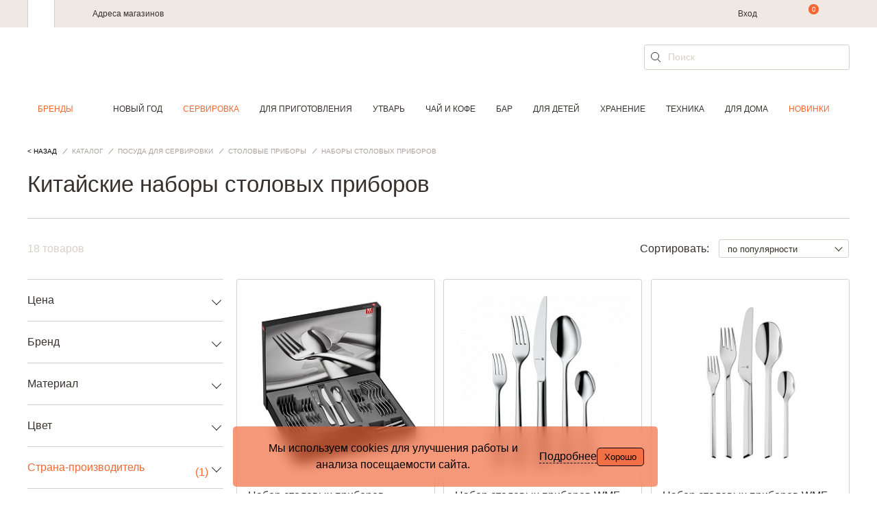

--- FILE ---
content_type: text/html; charset=UTF-8
request_url: https://cookhouse.ru/store/servirovka-stola/stolovye-pribory/nabory/filter/country_man_1c-is-%25D0%25BA%25D0%25B8%25D1%2582%25D0%25B0%25D0%25B9/apply/
body_size: 46140
content:

<!DOCTYPE html>
<html lang="ru">
<head>
    <meta content="text/html; charset=utf-8" http-equiv="Content-Type">
    <meta http-equiv="x-ua-compatible" content="ie=edge">
    <meta name="viewport" content="width=device-width, initial-scale=1">
    <meta content="yes" name="apple-mobile-web-app-capable">
    <meta name="HandheldFriendly" content="true">
    <link href="/local/templates/main_new/img/favicon.svg" rel="icon" type="image/svg" />
    <meta name="keywords" content="Наборы, новинки товаров для кухни, акции" />
<meta name="description" content="⭐⭐⭐⭐⭐ Каталог китайских наборов столовых приборов.✅ Гарантия высокого качества,✅ быстрая доставка по Москве, СПБ и России.✅ CookHouse – магазин посуды и аксессуаров для дома." />
    <title>Наборы столовых приборов из Китая – купить в интернет магазине CookHouse</title>

    <link href="/bitrix/js/ui/design-tokens/dist/ui.design-tokens.css?176521202826358" type="text/css"  rel="stylesheet" />
<link href="/bitrix/js/ui/fonts/opensans/ui.font.opensans.css?17652120272555" type="text/css"  rel="stylesheet" />
<link href="/bitrix/js/main/popup/dist/main.popup.bundle.css?176831640531694" type="text/css"  rel="stylesheet" />
<link href="/local/templates/main_new/css/slick.css?17652120321844" type="text/css"  data-template-style="true"  rel="stylesheet" />
<link href="/local/templates/main_new/css/jquery-ui.min.css?176521203216930" type="text/css"  data-template-style="true"  rel="stylesheet" />
<link href="/local/templates/main_new/css/main.css?1765212032237220" type="text/css"  data-template-style="true"  rel="stylesheet" />
<link href="/local/templates/main_new/components/bitrix/search.suggest.input/search_form/style.css?1765212032501" type="text/css"  data-template-style="true"  rel="stylesheet" />
<link href="/local/templates/main_new/styles.css?17684003592487" type="text/css"  data-template-style="true"  rel="stylesheet" />
<link href="/local/templates/main_new/template_styles.css?17683127274188" type="text/css"  data-template-style="true"  rel="stylesheet" />
<script>if(!window.BX)window.BX={};if(!window.BX.message)window.BX.message=function(mess){if(typeof mess==='object'){for(let i in mess) {BX.message[i]=mess[i];} return true;}};</script>
<script>(window.BX||top.BX).message({"JS_CORE_LOADING":"Загрузка...","JS_CORE_NO_DATA":"- Нет данных -","JS_CORE_WINDOW_CLOSE":"Закрыть","JS_CORE_WINDOW_EXPAND":"Развернуть","JS_CORE_WINDOW_NARROW":"Свернуть в окно","JS_CORE_WINDOW_SAVE":"Сохранить","JS_CORE_WINDOW_CANCEL":"Отменить","JS_CORE_WINDOW_CONTINUE":"Продолжить","JS_CORE_H":"ч","JS_CORE_M":"м","JS_CORE_S":"с","JSADM_AI_HIDE_EXTRA":"Скрыть лишние","JSADM_AI_ALL_NOTIF":"Показать все","JSADM_AUTH_REQ":"Требуется авторизация!","JS_CORE_WINDOW_AUTH":"Войти","JS_CORE_IMAGE_FULL":"Полный размер"});</script>

<script src="/bitrix/js/main/core/core.js?1768316454511455"></script>

<script>BX.Runtime.registerExtension({"name":"main.core","namespace":"BX","loaded":true});</script>
<script>BX.setJSList(["\/bitrix\/js\/main\/core\/core_ajax.js","\/bitrix\/js\/main\/core\/core_promise.js","\/bitrix\/js\/main\/polyfill\/promise\/js\/promise.js","\/bitrix\/js\/main\/loadext\/loadext.js","\/bitrix\/js\/main\/loadext\/extension.js","\/bitrix\/js\/main\/polyfill\/promise\/js\/promise.js","\/bitrix\/js\/main\/polyfill\/find\/js\/find.js","\/bitrix\/js\/main\/polyfill\/includes\/js\/includes.js","\/bitrix\/js\/main\/polyfill\/matches\/js\/matches.js","\/bitrix\/js\/ui\/polyfill\/closest\/js\/closest.js","\/bitrix\/js\/main\/polyfill\/fill\/main.polyfill.fill.js","\/bitrix\/js\/main\/polyfill\/find\/js\/find.js","\/bitrix\/js\/main\/polyfill\/matches\/js\/matches.js","\/bitrix\/js\/main\/polyfill\/core\/dist\/polyfill.bundle.js","\/bitrix\/js\/main\/core\/core.js","\/bitrix\/js\/main\/polyfill\/intersectionobserver\/js\/intersectionobserver.js","\/bitrix\/js\/main\/lazyload\/dist\/lazyload.bundle.js","\/bitrix\/js\/main\/polyfill\/core\/dist\/polyfill.bundle.js","\/bitrix\/js\/main\/parambag\/dist\/parambag.bundle.js"]);
</script>
<script>BX.Runtime.registerExtension({"name":"yandex_ecommerce","namespace":"window","loaded":true});</script>
<script>BX.Runtime.registerExtension({"name":"main","namespace":"window","loaded":true});</script>
<script>BX.Runtime.registerExtension({"name":"ui.vue3.bitrixvue","namespace":"BX.Vue3","loaded":true});</script>
<script>BX.Runtime.registerExtension({"name":"ui.vue3","namespace":"BX.Vue3","loaded":true});</script>
<script>BX.Runtime.registerExtension({"name":"ui.dexie","namespace":"BX.DexieExport","loaded":true});</script>
<script>BX.Runtime.registerExtension({"name":"main.md5","namespace":"BX","loaded":true});</script>
<script>BX.Runtime.registerExtension({"name":"ui.vue3.vuex","namespace":"BX.Vue3.Vuex","loaded":true});</script>
<script>BX.Runtime.registerExtension({"name":"ms.vuex_store","namespace":"BX.Ms","loaded":true});</script>
<script>BX.Runtime.registerExtension({"name":"ms.favorites_counter","namespace":"BX.Ms","loaded":true});</script>
<script>BX.Runtime.registerExtension({"name":"ui.design-tokens","namespace":"window","loaded":true});</script>
<script>BX.Runtime.registerExtension({"name":"ui.fonts.opensans","namespace":"window","loaded":true});</script>
<script>BX.Runtime.registerExtension({"name":"main.popup","namespace":"BX.Main","loaded":true});</script>
<script>BX.Runtime.registerExtension({"name":"popup","namespace":"window","loaded":true});</script>
<script>BX.Runtime.registerExtension({"name":"jquery","namespace":"window","loaded":true});</script>
<script>BX.Runtime.registerExtension({"name":"fx","namespace":"window","loaded":true});</script>
<script>BX.Runtime.registerExtension({"name":"ms.favorites_button","namespace":"BX.Ms","loaded":true});</script>
<script>BX.Runtime.registerExtension({"name":"direct_crm","namespace":"window","loaded":true});</script>
<script>(window.BX||top.BX).message({"JS_MS_AF_PHONE_STEP_TITLE":"Вход или регистрация","JS_MS_AF_NEXT":"Продолжить","JS_MS_AF_CHECKING":"Проверка","JS_MS_AF_CONFIRMATION":"Подтверждение","JS_MS_AF_CONFIRM_TEXT":"Мы отправили код на","JS_MS_AF_CODE_PLACEHOLDER":"Введите код","JS_MS_AF_CONFIRM":"Подтвердить","JS_MS_AF_COUNTER_TEXT":"Отправить повторно через #CURRENT_TIME# с.","JS_MS_AF_RESEND_CODE":"Отправить код повторно","JS_MS_AF_REGISTRATION":"Регистрация","JS_MS_AF_ALREADY_EXISTS":"Вы уже зарегистрированы в нашей программе лояльности. Проверьте корректность сохраненных данных.","JS_MS_AF_NAME_PLACEHOLDER":"Имя","JS_MS_AF_LAST_NAME_PLACEHOLDER":"Фамилия","JS_MS_AF_EMAIL_PLACEHOLDER":"E-mail","JS_MS_AF_EMAIL_CODE_SENT":"На почту отправлено письмо с инструкциями","JS_MS_AF_WAITING":"Подождите...","JS_MS_AF_REGISTER":"Зарегистрироваться","JS_MS_AF_OR":"или","JS_MS_AF_ANOTHER_EMAIL":"ввести другой e-mail","JS_MS_AF_EMAIL_EXISTS_ERROR":"Такой e-mail зарегистрирован на сайте. Необходимо подтверждение, что он принадлежит вам.","JS_MS_AF_PASSWORD":"Введите пароль","JS_MS_AF_LOGIN":"Войти","JS_MS_AF_FORGOT_PASSWORD":"Не помню пароль","JS_MS_AF_PASSWORD_RECOVER":"Восстановление пароля","JS_MS_AF_RECOVER":"Восстановить"});</script>
<script>BX.Runtime.registerExtension({"name":"ms.auth_form","namespace":"BX.Ms","loaded":true});</script>
<script>(window.BX||top.BX).message({"LANGUAGE_ID":"ru","FORMAT_DATE":"DD.MM.YYYY","FORMAT_DATETIME":"DD.MM.YYYY HH:MI:SS","COOKIE_PREFIX":"BITRIX","SERVER_TZ_OFFSET":"10800","UTF_MODE":"Y","SITE_ID":"s1","SITE_DIR":"\/","USER_ID":"","SERVER_TIME":1768714378,"USER_TZ_OFFSET":0,"USER_TZ_AUTO":"Y","bitrix_sessid":"8e773d885e46051b0aad4dc30df43863"});</script>


<script src="/bitrix/js/ui/vue3/bitrixvue/dist/bitrixvue.bundle.js?176831639431881"></script>
<script src="/bitrix/js/ui/vue3/vue/prod/dist/vue.bundle.js?1768316392166899"></script>
<script src="/bitrix/js/ui/dexie/dist/dexie.bundle.js?1768316434218847"></script>
<script src="/bitrix/js/main/md5/dist/md5.bundle.js?176831647024316"></script>
<script src="/bitrix/js/ui/vue3/vuex/dist/vuex.bundle.js?176831645877558"></script>
<script src="/bitrix/js/main/popup/dist/main.popup.bundle.js?1768316472119952"></script>
<script src="/bitrix/js/main/jquery/jquery-1.12.4.min.js?176521202997163"></script>
<script src="/bitrix/js/main/core/core_fx.js?176521202916888"></script>

            <!-- Mindbox -->
            <script type='text/javascript'>
            var serviceDomain = 'api.mindbox.ru';
            (function (window, document, script, url, objectName) {
                window[objectName] = window[objectName] || function ()
                {
                    (window[objectName].Queue = window[objectName].Queue || []).push(arguments);
                },
                    a = document.createElement(script),
                    m = document.getElementsByTagName(script)[0]; a.async = 1; a.src = url + '?v=' + Math.random(); m.parentNode.insertBefore(a, m);
            })(window, document, 'script', 'https://' + serviceDomain + '/scripts/v1/tracker.js', 'directCrm');
            directCrm('create', {
                projectSystemName: 'I4r',
                brandSystemName: 'CookHouse',
                pointOfContactSystemName: 'CookHouse.ru',
                projectDomain: 'I4r-services.directcrm.ru',
                serviceDomain: serviceDomain
            });
        </script>
            <!-- /Mindbox -->
<script type="text/javascript">
			/* page info */
			window.addPageParams = function (params) {
                if (!!window.currPageParams) {
                    for (key in params) {
                        if (!window.currPageParams[key]) {
                            window.currPageParams[key] = params[key];
                        } else {
                            if (
                                typeof window.currPageParams[key] === "object"
                                && typeof params[key] === "object"
                            ) {
                                window.currPageParams[key] = Object.assign(window.currPageParams[key], params[key]);
                            }
                        }
                    }
                } else {
                    window.currPageParams = params || [];
                }
            }
			window.getPageParams = function () {
				return window.currPageParams;
			}
			window.addPageParams({'partners':{'admitad':{'retagCode':'9ce8887194','pixelCampaignCode':'62e5e91681'}},'language':'ru','authorized':false});
		</script>
<script>
					(function () {
						"use strict";

						var counter = function ()
						{
							var cookie = (function (name) {
								var parts = ("; " + document.cookie).split("; " + name + "=");
								if (parts.length == 2) {
									try {return JSON.parse(decodeURIComponent(parts.pop().split(";").shift()));}
									catch (e) {}
								}
							})("BITRIX_CONVERSION_CONTEXT_s1");

							if (cookie && cookie.EXPIRE >= BX.message("SERVER_TIME"))
								return;

							var request = new XMLHttpRequest();
							request.open("POST", "/bitrix/tools/conversion/ajax_counter.php", true);
							request.setRequestHeader("Content-type", "application/x-www-form-urlencoded");
							request.send(
								"SITE_ID="+encodeURIComponent("s1")+
								"&sessid="+encodeURIComponent(BX.bitrix_sessid())+
								"&HTTP_REFERER="+encodeURIComponent(document.referrer)
							);
						};

						if (window.frameRequestStart === true)
							BX.addCustomEvent("onFrameDataReceived", counter);
						else
							BX.ready(counter);
					})();
				</script>

				<style>
					.piarme_cookie-notice {
						position: fixed;
						bottom: 0;
						left: 0;
						background: rgba(240,86,34,0.6);
						color: #000000;
						padding: 20px;
						margin:  10px;
						text-align: center;
						z-index: 9999999;     box-sizing: border-box;
						border-radius:5px;
						
						font-weight:400;
					}
					.piarme_cookie-notice *{
						box-sizing: border-box;
					}
					.piarme_cookie-notice.full {
						width: 100%;
						width: calc(100% - 20px);
					}
					.first_cookie_notice {
						display: flex;
						justify-content: center;
						align-items: center;
						gap:15px;
					}
					.piarme_cookie-notice button {
						border-radius:5px;
						background: rgba(240,86,34,0.6);
						color: #000000;
						border: none;
						padding: 5px 10px;
						cursor: pointer;
						border:1px solid #000000;
						
						font-weight:400;
					}
					.piarme_cookie-notice a{
						color: #000000;
						text-decoration: underline;
						
						font-weight:400;
						padding:0px;
						margin:0px;
					}
					.piarme_cookie-notice a:hover,.toggle_text_show:hover{
						color: #000000;
					}
					.piarme_cookie-notice button:hover{
						background: #000000;
						color: #f05622;
					}
					.piarme_cookie-notice.right {
						left: auto;
						right: 0px;
						width: calc(50% - 20px);
						min-width: 320px;
					}
					.piarme_cookie-notice.left {
						left: 0;
						width: calc(50% - 20px);
						min-width: 320px;
					}
					.piarme_cookie-notice.rasp_left .first_cookie_notice {
						display: flex;
						flex-direction: row-reverse;
					}
					.piarme_cookie-notice.rasp_bottom .first_cookie_notice {
						display: flex;
						flex-direction: column;
					}
					.toggle_text_show {
						cursor: pointer;
						border-bottom: 1px dashed;
						line-height: normal;
					}
					.piarme_cookie-notice.center {
						left: 50%;
						transform: translate(-50%, 0%);
						width: calc(50% - 20px);
						min-width: 320px;
					}
					.piarme_cookie-notice.blur_notice {
						backdrop-filter: blur(10px);
						-webkit-backdrop-filter: blur(10px);
					}
					.piarme_cookie-notice_back {
						position: fixed;
						content: ' ';
						display: block;
						background-color: rgba(0,0,0,0.5);
						left: 0px;
						top: 0px;
						z-index: 9999998;
						width: 100%;
						height: 100%;
					}
					.piarme_cookie-notice.right .first_cookie_notice {
						text-align: right;
					}
					.piarme_cookie-notice.left .first_cookie_notice {
						text-align: left;
					}
					@media (max-width: 600px) {
						.piarme_cookie-notice {
							width: calc(100% - 20px) !important;
							left: 0% !important;
							transform: initial !important;
							right: auto !important; margin: 10px !important;
						}
						.first_cookie_notice {
							flex-direction: column !important;
						}
					}
				</style>
				<script>
					document.addEventListener('DOMContentLoaded', function() {
						if (!document.cookie.includes('piarme_cookie_agree=Y')) {
							
							setTimeout(function(){
							let notice = document.createElement('div');
							notice.classList.add('piarme_cookie-notice','center','rasp_right','blur_notice');
							notice.innerHTML = `<div class='first_cookie_notice'><div><div class='in_cookie_notice'  style='display:none'>Мы используем cookies для улучшения работы и анализа посещаемости сайта.<br>
 Используя сайт, вы соглашаетесь с использованием файлов cookie.<br>
 Подробности о файлах cookies&nbsp;–&nbsp;в&nbsp;<a target=\"_blank\" href=\"https://dev.cookhouse.ru/politics/\">Политике Конфиденциальности</a>.</div><div class='second_cookie_notice' >Мы используем cookies для улучшения работы и анализа посещаемости сайта.</div></div><span class='toggle_text_show'>Подробнее</span><button onclick="const date = new Date();date.setTime(date.getTime() + (30 * 24 * 60 * 60 * 1000)); document.cookie='piarme_cookie_agree=Y; path=/; expires=date.toUTCString();'; this.parentElement.parentElement.remove(); if(!!document.querySelector('.piarme_cookie-notice_back')){document.querySelector('.piarme_cookie-notice_back').remove()}">Хорошо</button></div>`;
							document.body.appendChild(notice);
							function slideToggle(element, duration = 400) {
					  // Если элемент скрыт - показываем, если видим - скрываем
					  if (window.getComputedStyle(element).display === 'none') {
						slideDown(element, duration);
					  } else {
						slideUp(element, duration);
					  }
					}
					
					// Вспомогательные функции для slideDown и slideUp
					function slideDown(element, duration = 400) {
					  element.style.display = '';
					  const height = element.offsetHeight;
					  element.style.overflow = 'hidden';
					  element.style.height = 0;
					  element.style.paddingTop = 0;
					  element.style.paddingBottom = 0;
					  element.style.marginTop = 0;
					  element.style.marginBottom = 0;
					  element.style.transitionProperty = 'height, margin, padding';
					  element.style.transitionDuration = duration + 'ms';
					  
					  // Принудительный рефлоу для запуска анимации
					  element.offsetHeight;
					  
					  element.style.height = height + 'px';
					  element.style.removeProperty('padding-top');
					  element.style.removeProperty('padding-bottom');
					  element.style.removeProperty('margin-top');
					  element.style.removeProperty('margin-bottom');
					  
					  setTimeout(() => {
						element.style.removeProperty('height');
						element.style.removeProperty('overflow');
						element.style.removeProperty('transition-duration');
						element.style.removeProperty('transition-property');
					  }, duration);
					}

					function slideUp(element, duration = 400) {
					  const height = element.offsetHeight;
					  element.style.overflow = 'hidden';
					  element.style.height = height + 'px';
					  element.style.transitionProperty = 'height, margin, padding';
					  element.style.transitionDuration = duration + 'ms';
					  
					  // Принудительный рефлоу для запуска анимации
					  element.offsetHeight;
					  
					  element.style.height = 0;
					  element.style.paddingTop = 0;
					  element.style.paddingBottom = 0;
					  element.style.marginTop = 0;
					  element.style.marginBottom = 0;
					  
					  setTimeout(() => {
						element.style.display = 'none';
						element.style.removeProperty('height');
						element.style.removeProperty('padding-top');
						element.style.removeProperty('padding-bottom');
						element.style.removeProperty('margin-top');
						element.style.removeProperty('margin-bottom');
						element.style.removeProperty('overflow');
						element.style.removeProperty('transition-duration');
						element.style.removeProperty('transition-property');
					  }, duration);
					}
					document.querySelector('.toggle_text_show').addEventListener('click', function() {
							if (this.textContent.trim() === 'Подробнее') {
							this.textContent = 'Свернуть';
						  } else {
							this.textContent = 'Подробнее';
						  }
							slideToggle(document.querySelector('.second_cookie_notice'));
							slideToggle(document.querySelector('.in_cookie_notice'));
					 });
					
					
							
							},3000);
						}
					});
				</script>
			
<link rel="canonical" href="https://cookhouse.ru/store/servirovka-stola/stolovye-pribory/nabory/filter/country_man_1c-is-%25D0%25BA%25D0%25B8%25D1%2582%25D0%25B0%25D0%25B9/apply/" />
<meta name="robots" content="index, follow" />
<script src="https://www.google.com/recaptcha/api.js?onload=onLoadfooter_subscribe&render=explicit" async defer></script>
<script src="https://www.google.com/recaptcha/api.js?onload=onLoadrecaptchaDesktop&render=explicit" async defer></script>



<script src="/local/frontend/admitad_retag/script.js?17652120325506"></script>
<script src="/local/templates/main_new/js/vendor/jquery.min.js?176521203289476"></script>
<script src="/local/templates/main_new/js/vendor/slick.min.js?176521203242863"></script>
<script src="/local/templates/main_new/js/vendor/jquery.mask.min.js?17652120328327"></script>
<script src="/local/templates/main_new/js/vendor/handlebars.min.js?176521203272627"></script>
<script src="/local/templates/main_new/js/vendor/jquery-ui.min.js?176521203222056"></script>
<script src="/local/templates/main_new/js/main.js?176831272745527"></script>
<script src="/local/frontend/yandex_ecommerce/script.js?17652120328565"></script>
<script src="/local/frontend/main/script.js?17652120323491"></script>
<script src="/local/templates/main_new/components/bitrix/sale.basket.basket.line/top_line/script.js?17652120321149"></script>
<script src="/local/js/ms/vuex_store/dist/vuex_store.bundle.js?176521203251509"></script>
<script src="/local/js/ms/favorites_counter/dist/favorites_counter.bundle.js?17652120321479"></script>
<script src="/local/templates/main_new/components/bitrix/search.suggest.input/search_form/script.js?176521203213270"></script>
<script src="/local/templates/main_new/components/bitrix/search.suggest.input/search_form_fixed/script.js?176521203212153"></script>
<script src="/bitrix/components/bitrix/search.title/script.js?176831640510542"></script>
<script src="/local/templates/main_new/components/bitrix/search.title/.default/script.js?17652120326853"></script>
<script src="/local/components/ckh/grecaptcha/templates/invisible/script.js?1765212031758"></script>
<script src="/local/js/ms/auth_form/dist/auth_form.bundle.js?176521203240257"></script>
<script src="/local/templates/main_new/components/bitrix/system.auth.form/form_auth/script.js?1765212032829"></script>
<script src="/local/components/ckh/grecaptcha/templates/register_desktop/script.js?1765212031695"></script>
<script src="/local/templates/main_new/components/bitrix/system.auth.forgotpasswd/.default/script.js?17652120321060"></script>
<script src="/local/components/ckh/catalog.smart.filter/templates/.default/script.js?17652120319790"></script>
<script src="/local/components/ckh/catalog.section/templates/list/script.js?17652120316741"></script>
<script src="/local/js/ms/favorites_button/dist/favorites_button.bundle.js?17652120322195"></script>
<script src="/local/frontend/direct_crm/script.js?17652120325987"></script>


    <meta name="yandex-verification" content="cb9c9477a704b877" />
    <meta name="yandex-verification" content="72c5c621264a080d" />

    
            <script src="https://www.artfut.com/static/tagtag.min.js?campaign_code=62e5e91681" async onerror='var self = this;window.ADMITAD=window.ADMITAD||{},ADMITAD.Helpers=ADMITAD.Helpers||{},ADMITAD.Helpers.generateDomains=function(){for(var e=new Date,n=Math.floor(new Date(2020,e.getMonth(),e.getDate()).setUTCHours(0,0,0,0)/1e3),t=parseInt(1e12*(Math.sin(n)+1)).toString(30),i=["de"],o=[],a=0;a<i.length;++a)o.push({domain:t+"."+i[a],name:t});return o},ADMITAD.Helpers.findTodaysDomain=function(e){function n(){var o=new XMLHttpRequest,a=i[t].domain,D="https://"+a+"/";o.open("HEAD",D,!0),o.onload=function(){setTimeout(e,0,i[t])},o.onerror=function(){++t<i.length?setTimeout(n,0):setTimeout(e,0,void 0)},o.send()}var t=0,i=ADMITAD.Helpers.generateDomains();n()},window.ADMITAD=window.ADMITAD||{},ADMITAD.Helpers.findTodaysDomain(function(e){if(window.ADMITAD.dynamic=e,window.ADMITAD.dynamic){var n=function(){return function(){return self.src?self:""}}(),t=n(),i=(/campaign_code=([^&]+)/.exec(t.src)||[])[1]||"";t.parentNode.removeChild(t);var o=document.getElementsByTagName("head")[0],a=document.createElement("script");a.src="https://www."+window.ADMITAD.dynamic.domain+"/static/"+window.ADMITAD.dynamic.name.slice(1)+window.ADMITAD.dynamic.name.slice(0,1)+".min.js?campaign_code="+i,o.appendChild(a)}});'></script>
    </head>
<body>
    <!-- Yandex.Metrika counter -->
    <script type="text/javascript" >
        (function(m,e,t,r,i,k,a){m[i]=m[i]||function(){(m[i].a=m[i].a||[]).push(arguments)};
            m[i].l=1*new Date();k=e.createElement(t),a=e.getElementsByTagName(t)[0],k.async=1,k.src=r,a.parentNode.insertBefore(k,a)})
        (window, document, "script", "https://mc.yandex.ru/metrika/tag.js", "ym");

        ym(15069973, "init", {
            clickmap:true,
            trackLinks:true,
            accurateTrackBounce:true,
            webvisor:true,
            ecommerce:"dataLayer"
        });
    </script>
    <noscript><div><img src="https://mc.yandex.ru/watch/15069973" style="position:absolute; left:-9999px;" alt="" /></div></noscript>
    <!-- /Yandex.Metrika counter -->

    
    
    
    
    

    

    <header class="header js-header
                    ">
        <div class="header__wrapper">
            <div class="header__top">
                <div class="header__top-wrapper content-wrapper">
                    <div class="b-header-tabs">
                        <div class="b-header-tabs__item b-header-tabs__item--cookhouse is-active"></div>
                    </div>
                    <div class="b-header-menu">
                        <div class="b-header-menu__mobile js-mobile-menu"><span></span></div>
                        <div class="b-header-menu__links">
                            <a class="b-header-menu__item" href="/addresses/shops/">Адреса магазинов</a>
<!--                            <a class="b-header-menu__item" href="/contacts/">--><!--</a>-->
<!--                            <a class="b-header-menu__item" href="/delivery/">--><!--</a>-->
                        </div>
                        <a class="logo b-header-menu__logo" href="/"></a>
                        <div class="b-header-menu__about">
                            <div class="b-header-menu__box">
<!--                                <div class="b-header-menu__phone">-->
<!--                                    --><!--                                </div>-->
                            </div>
                                                            <span class="b-header-menu__item b-header-menu__item--auth">
                                                                            <a href="#" onclick="Upblock.showId('auth'); return false;">Вход</a>
                                                                    </span>
                                                    </div>
                    </div>

                    <script>
    var bx_basketFKauiI = new BitrixSmallCart;
</script>

<div class="b-user-action" id="bx_basketFKauiI">
    <!--'start_frame_cache_bx_basketFKauiI'-->
<span class="b-user-action__item b-user-action__item--search js-header-search-open"></span>
    <a class="b-user-action__item b-user-action__item--basket" data-count="0" href="/personal/order/make/" onclick="ga('send', 'event', 'ecommerce', 'cart', 'icon');"></a>
<!--'end_frame_cache_bx_basketFKauiI'--></div>


<script type="text/javascript">
    bx_basketFKauiI.siteId       = 's1';
    bx_basketFKauiI.cartId       = 'bx_basketFKauiI';
    bx_basketFKauiI.ajaxPath     = '/bitrix/components/bitrix/sale.basket.basket.line/ajax.php';
    bx_basketFKauiI.templateName = 'top_line';
    bx_basketFKauiI.arParams     =  {"PATH_TO_BASKET":"\/personal\/order\/make\/","SHOW_PERSONAL_LINK":"Y","SHOW_PRODUCTS":"Y","SHOW_DELAY":"N","SHOW_PRICE":"N","SHOW_NOTAVAIL":"N","SHOW_IMAGE":"N","CACHE_TYPE":"A","PATH_TO_ORDER":"\/personal\/order\/make\/","HIDE_ON_BASKET_PAGES":"Y","SHOW_NUM_PRODUCTS":"Y","SHOW_TOTAL_PRICE":"Y","SHOW_EMPTY_VALUES":"Y","PATH_TO_PERSONAL":"\/personal\/","SHOW_AUTHOR":"N","SHOW_REGISTRATION":"N","PATH_TO_REGISTER":"\/login\/","PATH_TO_AUTHORIZE":"\/login\/","PATH_TO_PROFILE":"\/personal\/","SHOW_SUMMARY":"Y","POSITION_FIXED":"N","POSITION_VERTICAL":"top","POSITION_HORIZONTAL":"right","MAX_IMAGE_SIZE":70,"AJAX":"N","~PATH_TO_BASKET":"\/personal\/order\/make\/","~SHOW_PERSONAL_LINK":"Y","~SHOW_PRODUCTS":"Y","~SHOW_DELAY":"N","~SHOW_PRICE":"N","~SHOW_NOTAVAIL":"N","~SHOW_IMAGE":"N","~CACHE_TYPE":"A","~PATH_TO_ORDER":"\/personal\/order\/make\/","~HIDE_ON_BASKET_PAGES":"Y","~SHOW_NUM_PRODUCTS":"Y","~SHOW_TOTAL_PRICE":"Y","~SHOW_EMPTY_VALUES":"Y","~PATH_TO_PERSONAL":"\/personal\/","~SHOW_AUTHOR":"N","~SHOW_REGISTRATION":"N","~PATH_TO_REGISTER":"\/login\/","~PATH_TO_AUTHORIZE":"\/login\/","~PATH_TO_PROFILE":"\/personal\/","~SHOW_SUMMARY":"Y","~POSITION_FIXED":"N","~POSITION_VERTICAL":"top","~POSITION_HORIZONTAL":"right","~MAX_IMAGE_SIZE":70,"~AJAX":"N"};
    bx_basketFKauiI.closeMessage = '';
    bx_basketFKauiI.openMessage  = '';
    bx_basketFKauiI.activate();
</script>

                    <a class="b-user-action__item b-user-action__item--favorite" href="/store/wishlist/">
                        
<div id="desktopFavorites"></div>

<script type="text/javascript">
    var counter = new BX.Ms.FavoritesCounter('#desktopFavorites');
    counter.init();
</script>

                    </a>
                </div>
            </div>
            <div class="header__bottom">
                <div class="content-wrapper">
                    <div class="header__row">
                        <div class="header__mobile-menu js-mobile-menu"><span></span></div>
                        <div class="header__phone">
                                                    </div>
                        <a class="logo header__logo" href="/"></a>

                        
<div class="header__search">
    <div class="b-field b-field--search">
        <form action="/search/" id="search" method="get">
            <div class="b-field__wrapper">
                                    
<script>
	BX.ready(function () {
		var input = BX("qplSKIW");

		if (input) {
			new JsSuggest(input, 'pe:10,md5:,site:s1');
		}
	});
</script>

<input
			size="40"
		name="q"
	id="qplSKIW"
	value=""
    class="b-field__input"
	type="text"
	autocomplete="off"
    placeholder="Поиск"
/>
                            </div>

            <input class="input__search" type="submit" name="s" value="" title="" class="btn-sbmt" />
        </form>
    </div>
</div>

<script>
    $(document).ready(function(){
        $('#search').on('submit', function() {
            var searchStr = $(this).find('[name = "q"]').val();
            if (searchStr === '') {
                return false;
            } else {
                BX.onCustomEvent("onSearchFormTry", [searchStr]);
            }
        });
    });
</script>
                    </div>
                </div>
                <div class="header__menu js-header-menu">
                    <div class="header__menu-wrapper header__menu-wrapper--smart">
                        <div class="header__menu-row">
                            <a class="header__menu-phone" href="tel:+74957838521">
                                <!--+ 7 (495) 783-85-21-->
                            </a>
                            <div class="header__menu-controls">
                                                                                                            <span class="header__menu-item header__menu-item--profile" onclick="Upblock.showId('auth')"></span>
                                                                                                    <a class="header__menu-item header__menu-item--favorite" href="/store/wishlist/">
                                    
<div id="mobileFavorites"></div>

<script type="text/javascript">
    var counter = new BX.Ms.FavoritesCounter('#mobileFavorites');
    counter.init();
</script>

                                </a>
                            </div>
                        </div>
                    </div>

                    
<div class="content-wrapper header__menu-wrapper_tm">
    <section class="top-menu">
        <nav class="menu">
            <ul class="menu__list" data-menu>
                <li class="menu__list__item hidden" data-menu-item>
                    <a href="/brands/" class="is-active">Бренды</a>
                    <div class="d-wrapper" wfd-invisible="true">
                        <div class="content-wrapper">
                            <div class="d-alphabet">
            <a href="/brands/#brandA">A</a>
            <a href="/brands/#brandB">B</a>
            <a href="/brands/#brandC">C</a>
            <a href="/brands/#brandD">D</a>
            <a href="/brands/#brandE">E</a>
            <a href="/brands/#brandF">F</a>
            <a href="/brands/#brandG">G</a>
            <a href="/brands/#brandH">H</a>
            <a href="/brands/#brandI">I</a>
            <a href="/brands/#brandJ">J</a>
            <a href="/brands/#brandK">K</a>
            <a href="/brands/#brandL">L</a>
            <a href="/brands/#brandM">M</a>
            <a href="/brands/#brandN">N</a>
            <a href="/brands/#brandO">O</a>
            <a href="/brands/#brandP">P</a>
            <a href="/brands/#brandQ">Q</a>
            <a href="/brands/#brandR">R</a>
            <a href="/brands/#brandS">S</a>
            <a href="/brands/#brandT">T</a>
            <a href="/brands/#brandU">U</a>
            <a href="/brands/#brandV">V</a>
            <a href="/brands/#brandW">W</a>
            <a href="/brands/#brandX">X</a>
            <a href="/brands/#brandY">Y</a>
            <a href="/brands/#brandZ">Z</a>
            <a href="/brands/#brandА-Я">А-Я</a>
    </div>
<div class="brands-title">
    <b>Топ-бренды</b>
    <div class="brands-pre-title">
        <img class="marker" src="/local/templates/main_new/img/icon-marked.svg"><span>- выбор экспертов </span>
        <img class="log" src="/local/templates/main_new/img/logo.svg">
    </div>
</div>
<nav class="d-brands">
    <ul class="d-list">
                    <li class="d-list__item marked">
                <a href="/brands/akcam/">Akcam</a>
            </li>
                    <li class="d-list__item marked">
                <a href="/brands/atenas/">Atenas</a>
            </li>
                    <li class="d-list__item marked">
                <a href="/brands/aurum_crystal/">Aurum Crystal</a>
            </li>
                    <li class="d-list__item marked">
                <a href="/brands/cingillio_lu/">Cingillioglu</a>
            </li>
                    <li class="d-list__item marked">
                <a href="/brands/daimon_home/">Daimon Home</a>
            </li>
                    <li class="d-list__item ">
                <a href="/brands/easy_house/">Easy House</a>
            </li>
                    <li class="d-list__item ">
                <a href="/brands/emile_henry/">Emile Henry</a>
            </li>
                    <li class="d-list__item ">
                <a href="/brands/gefu/">Gefu</a>
            </li>
                    <li class="d-list__item marked">
                <a href="/brands/kersten_bv/">Kersten BV</a>
            </li>
                    <li class="d-list__item ">
                <a href="/brands/la_cafetiere/">La Cafetiere</a>
            </li>
                    <li class="d-list__item ">
                <a href="/brands/le_gobelin/">Le Gobelin</a>
            </li>
                    <li class="d-list__item marked">
                <a href="/brands/le_stelle/">Le Stelle</a>
            </li>
                    <li class="d-list__item ">
                <a href="/brands/lucaris/">Lucaris</a>
            </li>
                    <li class="d-list__item marked">
                <a href="/brands/magia_gusto/">Magia Gusto</a>
            </li>
                    <li class="d-list__item marked">
                <a href="/brands/maisinger/">Maisinger</a>
            </li>
                    <li class="d-list__item marked">
                <a href="/brands/melograno/">Melograno</a>
            </li>
                    <li class="d-list__item ">
                <a href="/brands/nadoba/">Nadoba</a>
            </li>
                    <li class="d-list__item marked">
                <a href="/brands/pinti1929/">Pinti1929</a>
            </li>
                    <li class="d-list__item marked">
                <a href="/brands/pintinox/">Pintinox</a>
            </li>
                    <li class="d-list__item marked">
                <a href="/brands/rcr/">RCR</a>
            </li>
                    <li class="d-list__item marked">
                <a href="/brands/regent/">Regent</a>
            </li>
                    <li class="d-list__item marked">
                <a href="/brands/sander/">Sander</a>
            </li>
                    <li class="d-list__item ">
                <a href="/brands/sofi_de_marko/">Sofi de Marko</a>
            </li>
                    <li class="d-list__item ">
                <a href="/brands/staub/">Staub</a>
            </li>
                    <li class="d-list__item ">
                <a href="/brands/stellar/">Stellar</a>
            </li>
                    <li class="d-list__item marked">
                <a href="/brands/tognana/">Tognana</a>
            </li>
                    <li class="d-list__item ">
                <a href="/brands/vacu_vin/">Vacu Vin</a>
            </li>
                    <li class="d-list__item marked">
                <a href="/brands/van_manen/">Van Manen</a>
            </li>
                    <li class="d-list__item ">
                <a href="/brands/wmf/">WMF</a>
            </li>
                    <li class="d-list__item ">
                <a href="/brands/zwilling/">Zwilling</a>
            </li>
                <a class="d-list__item_more" href="/brands/">Все бренды</a>
    </ul>
</nav>
                        </div>
                    </div>
                </li>
                                    <li class="menu__list__item ny-item" data-menu-item>
                        <div class="menu__list__control">
                            <a class=""
                                href="/store/novyy-god/"
                                title="Новый год">Новый год</a>
                                                            <button class="item-control" data-menu-item-control=""></button>
                                                    </div>
                                                    <div class="d-wrapper" wfd-invisible="true">
                                <div class="content-wrapper">
                                    <ul class="d-list">
                                                                                    <li class="d-list__group">
                                                <div class="d-list__title">
                                                    <a href="/store/novyy-god/novogodniy-dekor/">Новогодний декор</a>
                                                </div>
                                                                                            </li>
                                                                                    <li class="d-list__group">
                                                <div class="d-list__title">
                                                    <a href="/store/novyy-god/svechi-podsvechniki/">Свечи, подсвечники</a>
                                                </div>
                                                                                            </li>
                                                                                    <li class="d-list__group">
                                                <div class="d-list__title">
                                                    <a href="/store/novyy-god/aromaty-dlya-doma-ng/">Ароматы для дома</a>
                                                </div>
                                                                                            </li>
                                                                                    <li class="d-list__group">
                                                <div class="d-list__title">
                                                    <a href="/store/novyy-god/tekstil/">Текстиль</a>
                                                </div>
                                                                                            </li>
                                                                                    <li class="d-list__group">
                                                <div class="d-list__title">
                                                    <a href="/store/novyy-god/bokaly-stakany/">Всё для бара</a>
                                                </div>
                                                                                            </li>
                                                                                    <li class="d-list__group">
                                                <div class="d-list__title">
                                                    <a href="/store/novyy-god/servirovochnaya-posuda/">Сервировочная посуда</a>
                                                </div>
                                                                                            </li>
                                                                                    <li class="d-list__group">
                                                <div class="d-list__title">
                                                    <a href="/store/novyy-god/stolovye-pribory-ng/">Столовые приборы</a>
                                                </div>
                                                                                            </li>
                                                                            </ul>
                                </div>
                            </div>
                                            </li>
                                    <li class="menu__list__item " data-menu-item>
                        <div class="menu__list__control">
                            <a class="is-active"
                                href="/store/servirovka-stola/"
                                title="Сервировка">Сервировка</a>
                                                            <button class="item-control" data-menu-item-control=""></button>
                                                    </div>
                                                    <div class="d-wrapper" wfd-invisible="true">
                                <div class="content-wrapper">
                                    <ul class="d-list">
                                                                                    <li class="d-list__group">
                                                <div class="d-list__title">
                                                    <a href="/store/servirovka-stola/blyuda-servirovochnye/">Блюда сервировочные</a>
                                                </div>
                                                                                                    <div class="d-list__group-item">
                                                        <a href="/store/servirovka-stola/blyuda-servirovochnye/kruglye/">Блюда круглые</a>
                                                    </div>
                                                                                                    <div class="d-list__group-item">
                                                        <a href="/store/servirovka-stola/blyuda-servirovochnye/ovalnye/">Блюда овальные</a>
                                                    </div>
                                                                                                    <div class="d-list__group-item">
                                                        <a href="/store/servirovka-stola/blyuda-servirovochnye/kvadratnye/">Блюда квадратные</a>
                                                    </div>
                                                                                                    <div class="d-list__group-item">
                                                        <a href="/store/servirovka-stola/blyuda-servirovochnye/pryamougolnye/">Блюда прямоугольные</a>
                                                    </div>
                                                                                                    <div class="d-list__group-item">
                                                        <a href="/store/servirovka-stola/blyuda-servirovochnye/2-kh-yarusnye/">Блюда многоярусные</a>
                                                    </div>
                                                                                                    <div class="d-list__group-item">
                                                        <a href="/store/servirovka-stola/blyuda-servirovochnye/menazhnitsy/">Менажницы</a>
                                                    </div>
                                                                                            </li>
                                                                                    <li class="d-list__group">
                                                <div class="d-list__title">
                                                    <a href="/store/servirovka-stola/stolovye-pribory/">Столовые приборы</a>
                                                </div>
                                                                                                    <div class="d-list__group-item">
                                                        <a href="/store/servirovka-stola/stolovye-pribory/lozhki-stolovye/">Ложки столовые</a>
                                                    </div>
                                                                                                    <div class="d-list__group-item">
                                                        <a href="/store/servirovka-stola/stolovye-pribory/lozhki-chaynye/">Ложки чайные</a>
                                                    </div>
                                                                                                    <div class="d-list__group-item">
                                                        <a href="/store/servirovka-stola/stolovye-pribory/nabory-desertnye/">Ложки десертные</a>
                                                    </div>
                                                                                                    <div class="d-list__group-item">
                                                        <a href="/store/servirovka-stola/stolovye-pribory/vilki/">Вилки</a>
                                                    </div>
                                                                                                    <div class="d-list__group-item">
                                                        <a href="/store/servirovka-stola/stolovye-pribory/nozhi-stolovye/">Ножи столовые</a>
                                                    </div>
                                                                                                    <div class="d-list__group-item">
                                                        <a href="/store/servirovka-stola/stolovye-pribory/nabory/">Наборы</a>
                                                    </div>
                                                                                            </li>
                                                                                    <li class="d-list__group">
                                                <div class="d-list__title">
                                                    <a href="/store/servirovka-stola/tarelki-salatniki-pialy-i-t-d/">Тарелки и салатники</a>
                                                </div>
                                                                                                    <div class="d-list__group-item">
                                                        <a href="/store/servirovka-stola/tarelki-salatniki-pialy-i-t-d/stolovye-servizy/">Сервизы столовые</a>
                                                    </div>
                                                                                                    <div class="d-list__group-item">
                                                        <a href="/store/servirovka-stola/tarelki-salatniki-pialy-i-t-d/tarelki-obedennye/">Тарелки обеденные</a>
                                                    </div>
                                                                                                    <div class="d-list__group-item">
                                                        <a href="/store/servirovka-stola/tarelki-salatniki-pialy-i-t-d/tarelki-supovye/">Тарелки суповые</a>
                                                    </div>
                                                                                                    <div class="d-list__group-item">
                                                        <a href="/store/servirovka-stola/tarelki-salatniki-pialy-i-t-d/desertnye-tarelki/">Тарелки десертные</a>
                                                    </div>
                                                                                                    <div class="d-list__group-item">
                                                        <a href="/store/servirovka-stola/tarelki-salatniki-pialy-i-t-d/dekorativnye-tarelki/">Тарелки декоративные</a>
                                                    </div>
                                                                                                    <div class="d-list__group-item">
                                                        <a href="/store/servirovka-stola/tarelki-salatniki-pialy-i-t-d/tarelki-podstanovochnye/">Тарелки подстановочные</a>
                                                    </div>
                                                                                                    <div class="d-list__group-item">
                                                        <a href="/store/servirovka-stola/tarelki-salatniki-pialy-i-t-d/salatniki/">Салатники</a>
                                                    </div>
                                                                                                    <div class="d-list__group-item">
                                                        <a href="/store/servirovka-stola/tarelki-salatniki-pialy-i-t-d/pialy/">Пиалы</a>
                                                    </div>
                                                                                                    <div class="d-list__group-item">
                                                        <a href="/store/servirovka-stola/tarelki-salatniki-pialy-i-t-d/bulonnitsy/">Бульонницы</a>
                                                    </div>
                                                                                            </li>
                                                                                    <li class="d-list__group">
                                                <div class="d-list__title">
                                                    <a href="/store/servirovka-stola/aksessuary/">Аксессуары для сервировки</a>
                                                </div>
                                                                                                    <div class="d-list__group-item">
                                                        <a href="/store/servirovka-stola/aksessuary/maslenki/">Маслёнки</a>
                                                    </div>
                                                                                                    <div class="d-list__group-item">
                                                        <a href="/store/servirovka-stola/aksessuary/sakharnitsy/">Сахарницы</a>
                                                    </div>
                                                                                                    <div class="d-list__group-item">
                                                        <a href="/store/servirovka-stola/aksessuary/perechnitsy-i-solonki/">Солонки, перечницы</a>
                                                    </div>
                                                                                                    <div class="d-list__group-item">
                                                        <a href="/store/servirovka-stola/aksessuary/kremanki/">Креманки</a>
                                                    </div>
                                                                                                    <div class="d-list__group-item">
                                                        <a href="/store/servirovka-stola/aksessuary/slivochniki-i-molochniki/">Сливочники, молочники</a>
                                                    </div>
                                                                                                    <div class="d-list__group-item">
                                                        <a href="/store/servirovka-stola/aksessuary/sousniki/">Соусники</a>
                                                    </div>
                                                                                                    <div class="d-list__group-item">
                                                        <a href="/store/servirovka-stola/aksessuary/dlya-meda/">Для мёда</a>
                                                    </div>
                                                                                                    <div class="d-list__group-item">
                                                        <a href="/store/servirovka-stola/aksessuary/konfetnitsy/">Конфетницы</a>
                                                    </div>
                                                                                                    <div class="d-list__group-item">
                                                        <a href="/store/servirovka-stola/aksessuary/tortnitsy/">Тортницы</a>
                                                    </div>
                                                                                                    <div class="d-list__group-item">
                                                        <a href="/store/servirovka-stola/aksessuary/khlebnye-korzinki/">Хлебные корзинки</a>
                                                    </div>
                                                                                                    <div class="d-list__group-item">
                                                        <a href="/store/servirovka-stola/aksessuary/vazy-i-korziny-dlya-fruktov/">Вазы и корзины для фруктов</a>
                                                    </div>
                                                                                                    <div class="d-list__group-item">
                                                        <a href="/store/servirovka-stola/aksessuary/salfetki-dlya-servirovki/">Подстановочные салфетки</a>
                                                    </div>
                                                                                                    <div class="d-list__group-item">
                                                        <a href="/store/servirovka-stola/aksessuary/salfetnitsy/">Салфетницы, кольца для салфеток</a>
                                                    </div>
                                                                                                    <div class="d-list__group-item">
                                                        <a href="/store/servirovka-stola/aksessuary/podnosy-stoliki/">Подносы</a>
                                                    </div>
                                                                                                    <div class="d-list__group-item">
                                                        <a href="/store/servirovka-stola/aksessuary/podstavki-dlya-blyud-i-podogreva/">Подставки для блюд и подогрева</a>
                                                    </div>
                                                                                            </li>
                                                                            </ul>
                                </div>
                            </div>
                                            </li>
                                    <li class="menu__list__item " data-menu-item>
                        <div class="menu__list__control">
                            <a class=""
                                href="/store/dlya-prigotovleniya/"
                                title="Для приготовления">Для приготовления</a>
                                                            <button class="item-control" data-menu-item-control=""></button>
                                                    </div>
                                                    <div class="d-wrapper" wfd-invisible="true">
                                <div class="content-wrapper">
                                    <ul class="d-list">
                                                                                    <li class="d-list__group">
                                                <div class="d-list__title">
                                                    <a href="/store/dlya-prigotovleniya/zharka-i-tushenie/">Жарка и тушение</a>
                                                </div>
                                                                                                    <div class="d-list__group-item">
                                                        <a href="/store/dlya-prigotovleniya/zharka-i-tushenie/skovorody-s-antiprigarnym-pokrytiem/">Сковороды с антипригарным покрытием</a>
                                                    </div>
                                                                                                    <div class="d-list__group-item">
                                                        <a href="/store/dlya-prigotovleniya/zharka-i-tushenie/skovorody-iz-nerzhaveyushchey-stali/">Сковороды из нержавеющей стали</a>
                                                    </div>
                                                                                                    <div class="d-list__group-item">
                                                        <a href="/store/dlya-prigotovleniya/zharka-i-tushenie/skovorody-gril/">Сковороды гриль</a>
                                                    </div>
                                                                                                    <div class="d-list__group-item">
                                                        <a href="/store/dlya-prigotovleniya/zharka-i-tushenie/skovorody-blinnye/">Сковороды блинные</a>
                                                    </div>
                                                                                                    <div class="d-list__group-item">
                                                        <a href="/store/dlya-prigotovleniya/zharka-i-tushenie/voki/">Воки</a>
                                                    </div>
                                                                                                    <div class="d-list__group-item">
                                                        <a href="/store/dlya-prigotovleniya/zharka-i-tushenie/soteyniki/">Сотейники</a>
                                                    </div>
                                                                                                    <div class="d-list__group-item">
                                                        <a href="/store/dlya-prigotovleniya/zharka-i-tushenie/kazany/">Казаны</a>
                                                    </div>
                                                                                                    <div class="d-list__group-item">
                                                        <a href="/store/dlya-prigotovleniya/zharka-i-tushenie/zharovni/">Жаровни</a>
                                                    </div>
                                                                                            </li>
                                                                                    <li class="d-list__group">
                                                <div class="d-list__title">
                                                    <a href="/store/dlya-prigotovleniya/zapekanie/">Запекание</a>
                                                </div>
                                                                                                    <div class="d-list__group-item">
                                                        <a href="/store/dlya-prigotovleniya/zapekanie/formy-dlya-zapekaniya/">Формы для запекания</a>
                                                    </div>
                                                                                                    <div class="d-list__group-item">
                                                        <a href="/store/dlya-prigotovleniya/zapekanie/kokoti/">Кокоты</a>
                                                    </div>
                                                                                                    <div class="d-list__group-item">
                                                        <a href="/store/dlya-prigotovleniya/zapekanie/tazhiny/">Тажины</a>
                                                    </div>
                                                                                                    <div class="d-list__group-item">
                                                        <a href="/store/dlya-prigotovleniya/zapekanie/ramekiny/">Рамекины</a>
                                                    </div>
                                                                                                    <div class="d-list__group-item">
                                                        <a href="/store/dlya-prigotovleniya/zapekanie/folga-pergament-rukava-bum-formy-i-dr/">Фольга, бумага и пакеты для запекания</a>
                                                    </div>
                                                                                            </li>
                                                                                    <li class="d-list__group">
                                                <div class="d-list__title">
                                                    <a href="/store/dlya-prigotovleniya/varka/">Кастрюли</a>
                                                </div>
                                                                                                    <div class="d-list__group-item">
                                                        <a href="/store/dlya-prigotovleniya/varka/kastryuli-alyuminievye/">Кастрюли алюминиевые</a>
                                                    </div>
                                                                                                    <div class="d-list__group-item">
                                                        <a href="/store/dlya-prigotovleniya/varka/stalnye-kastryuli/">Кастрюли из нержавеющей стали</a>
                                                    </div>
                                                                                                    <div class="d-list__group-item">
                                                        <a href="/store/dlya-prigotovleniya/varka/keramicheskie-kastryuli/">Кастрюли керамические</a>
                                                    </div>
                                                                                                    <div class="d-list__group-item">
                                                        <a href="/store/dlya-prigotovleniya/varka/kovshi/">Ковши</a>
                                                    </div>
                                                                                                    <div class="d-list__group-item">
                                                        <a href="/store/dlya-prigotovleniya/varka/nabory-kastryul/">Наборы кастрюль</a>
                                                    </div>
                                                                                                    <div class="d-list__group-item">
                                                        <a href="/store/dlya-prigotovleniya/varka/tazy/">Тазы</a>
                                                    </div>
                                                                                            </li>
                                                                                    <li class="d-list__group">
                                                <div class="d-list__title">
                                                    <a href="/store/dlya-prigotovleniya/miski/">Миски</a>
                                                </div>
                                                                                            </li>
                                                                                    <li class="d-list__group">
                                                <div class="d-list__title">
                                                    <a href="/store/dlya-prigotovleniya/kryshki/">Крышки</a>
                                                </div>
                                                                                            </li>
                                                                                    <li class="d-list__group">
                                                <div class="d-list__title">
                                                    <a href="/store/dlya-prigotovleniya/vypechka/">Выпечка</a>
                                                </div>
                                                                                                    <div class="d-list__group-item">
                                                        <a href="/store/dlya-prigotovleniya/vypechka/formy-protivni/">Формы для выпечки</a>
                                                    </div>
                                                                                                    <div class="d-list__group-item">
                                                        <a href="/store/dlya-prigotovleniya/vypechka/protivni/">Противни</a>
                                                    </div>
                                                                                                    <div class="d-list__group-item">
                                                        <a href="/store/dlya-prigotovleniya/vypechka/drugoe/">Аксессуары для выпечки</a>
                                                    </div>
                                                                                            </li>
                                                                            </ul>
                                </div>
                            </div>
                                            </li>
                                    <li class="menu__list__item " data-menu-item>
                        <div class="menu__list__control">
                            <a class=""
                                href="/store/utvar/"
                                title="Утварь">Утварь</a>
                                                            <button class="item-control" data-menu-item-control=""></button>
                                                    </div>
                                                    <div class="d-wrapper" wfd-invisible="true">
                                <div class="content-wrapper">
                                    <ul class="d-list">
                                                                                    <li class="d-list__group">
                                                <div class="d-list__title">
                                                    <a href="/store/utvar/nozhi/">Ножи</a>
                                                </div>
                                                                                                    <div class="d-list__group-item">
                                                        <a href="/store/utvar/nozhi/nozhi-povarskie/">Ножи поварские</a>
                                                    </div>
                                                                                                    <div class="d-list__group-item">
                                                        <a href="/store/utvar/nozhi/nozhi-dlya-myasa/">Ножи для мяса</a>
                                                    </div>
                                                                                                    <div class="d-list__group-item">
                                                        <a href="/store/utvar/nozhi/nozhi-dlya-ryby/">Ножи для рыбы</a>
                                                    </div>
                                                                                                    <div class="d-list__group-item">
                                                        <a href="/store/utvar/nozhi/nozhi-dlya-khleba/">Ножи для хлеба</a>
                                                    </div>
                                                                                                    <div class="d-list__group-item">
                                                        <a href="/store/utvar/nozhi/nozhi-dlya-ovoshchey/">Ножи для овощей</a>
                                                    </div>
                                                                                                    <div class="d-list__group-item">
                                                        <a href="/store/utvar/nozhi/nozhi-dlya-fruktov/">Ножи для фруктов</a>
                                                    </div>
                                                                                                    <div class="d-list__group-item">
                                                        <a href="/store/utvar/nozhi/nozhi-dlya-syra/">Ножи для сыра</a>
                                                    </div>
                                                                                                    <div class="d-list__group-item">
                                                        <a href="/store/utvar/nozhi/nozhi-dlya-testa/">Ножи для теста</a>
                                                    </div>
                                                                                                    <div class="d-list__group-item">
                                                        <a href="/store/utvar/nozhi/nozhi-dlya-pitstsy/">Ножи для пиццы</a>
                                                    </div>
                                                                                                    <div class="d-list__group-item">
                                                        <a href="/store/utvar/nozhi/ovoshchechistki/">Овощечистки</a>
                                                    </div>
                                                                                                    <div class="d-list__group-item">
                                                        <a href="/store/utvar/nozhi/nabory-nozhey/">Наборы ножей</a>
                                                    </div>
                                                                                                    <div class="d-list__group-item">
                                                        <a href="/store/utvar/nozhi/podstavki-dlya-nozhey/">Подставки для ножей</a>
                                                    </div>
                                                                                                    <div class="d-list__group-item">
                                                        <a href="/store/utvar/nozhi/otkryvalki/">Консервные ножи, открывалки</a>
                                                    </div>
                                                                                                    <div class="d-list__group-item">
                                                        <a href="/store/utvar/nozhi/tochilnye-prinadlezhnosti/">Точильные инструменты</a>
                                                    </div>
                                                                                            </li>
                                                                                    <li class="d-list__group">
                                                <div class="d-list__title">
                                                    <a href="/store/utvar/kukhonnyy-inventar/">Кухонный инвентарь, инструменты</a>
                                                </div>
                                                                                                    <div class="d-list__group-item">
                                                        <a href="/store/utvar/kukhonnyy-inventar/lopatki-shpateli/">Лопатки, шпатели</a>
                                                    </div>
                                                                                                    <div class="d-list__group-item">
                                                        <a href="/store/utvar/kukhonnyy-inventar/lozhki/">Ложки поварские</a>
                                                    </div>
                                                                                                    <div class="d-list__group-item">
                                                        <a href="/store/utvar/kukhonnyy-inventar/shumovki/">Шумовки</a>
                                                    </div>
                                                                                                    <div class="d-list__group-item">
                                                        <a href="/store/utvar/kukhonnyy-inventar/polovniki/">Половники</a>
                                                    </div>
                                                                                                    <div class="d-list__group-item">
                                                        <a href="/store/utvar/kukhonnyy-inventar/vilki/">Вилки для мяса</a>
                                                    </div>
                                                                                                    <div class="d-list__group-item">
                                                        <a href="/store/utvar/kukhonnyy-inventar/shchiptsy-pintsety/">Щипцы, пинцеты</a>
                                                    </div>
                                                                                                    <div class="d-list__group-item">
                                                        <a href="/store/utvar/kukhonnyy-inventar/skalki/">Скалки</a>
                                                    </div>
                                                                                                    <div class="d-list__group-item">
                                                        <a href="/store/utvar/kukhonnyy-inventar/venchiki/">Венчики</a>
                                                    </div>
                                                                                                    <div class="d-list__group-item">
                                                        <a href="/store/utvar/kukhonnyy-inventar/kisti/">Кисти кулинарные</a>
                                                    </div>
                                                                                                    <div class="d-list__group-item">
                                                        <a href="/store/utvar/kukhonnyy-inventar/pelmennitsy/">Пельменницы</a>
                                                    </div>
                                                                                                    <div class="d-list__group-item">
                                                        <a href="/store/utvar/kukhonnyy-inventar/mernye-emkosti-voronki/">Мерные ёмкости, воронки</a>
                                                    </div>
                                                                                                    <div class="d-list__group-item">
                                                        <a href="/store/utvar/kukhonnyy-inventar/nabory-kukhonnykh-prinadlezhnostey/">Наборы кухонных принадлежностей</a>
                                                    </div>
                                                                                            </li>
                                                                                    <li class="d-list__group">
                                                <div class="d-list__title">
                                                    <a href="/store/utvar/doski-razdelochnye/">Доски разделочные</a>
                                                </div>
                                                                                            </li>
                                                                                    <li class="d-list__group">
                                                <div class="d-list__title">
                                                    <a href="/store/utvar/prisposobleniya-spetsialnye/">Приспособления специальные</a>
                                                </div>
                                                                                            </li>
                                                                                    <li class="d-list__group">
                                                <div class="d-list__title">
                                                    <a href="/store/utvar/izmelchiteli/">Измельчители</a>
                                                </div>
                                                                                                    <div class="d-list__group-item">
                                                        <a href="/store/utvar/izmelchiteli/terki-i-ovoshcherezki/">Тёрки и овощерезки</a>
                                                    </div>
                                                                                                    <div class="d-list__group-item">
                                                        <a href="/store/utvar/izmelchiteli/pressy-i-davilki/">Прессы и давилки</a>
                                                    </div>
                                                                                                    <div class="d-list__group-item">
                                                        <a href="/store/utvar/izmelchiteli/tolkushki-i-kartofelemyalki/">Толкушки и картофелемялки</a>
                                                    </div>
                                                                                                    <div class="d-list__group-item">
                                                        <a href="/store/utvar/izmelchiteli/stupki/">Ступки</a>
                                                    </div>
                                                                                                    <div class="d-list__group-item">
                                                        <a href="/store/utvar/izmelchiteli/melnitsy-dlya-spetsiy/">Мельницы для специй</a>
                                                    </div>
                                                                                                    <div class="d-list__group-item">
                                                        <a href="/store/utvar/izmelchiteli/nozhnitsy-sekatory/">Ножницы, секаторы</a>
                                                    </div>
                                                                                                    <div class="d-list__group-item">
                                                        <a href="/store/utvar/izmelchiteli/molotki-dlya-myasa-toporiki/">Молотки для мяса, топорики</a>
                                                    </div>
                                                                                                    <div class="d-list__group-item">
                                                        <a href="/store/utvar/izmelchiteli/yaytserezki/">Яйцерезки</a>
                                                    </div>
                                                                                            </li>
                                                                                    <li class="d-list__group">
                                                <div class="d-list__title">
                                                    <a href="/store/utvar/durshlagi-sita/">Дуршлаги, сита</a>
                                                </div>
                                                                                            </li>
                                                                                    <li class="d-list__group">
                                                <div class="d-list__title">
                                                    <a href="/store/utvar/sokovyzhimalki/">Соковыжималки ручные</a>
                                                </div>
                                                                                            </li>
                                                                                    <li class="d-list__group">
                                                <div class="d-list__title">
                                                    <a href="/store/utvar/formy-dlya-morozhenogo/">Всё для мороженого</a>
                                                </div>
                                                                                            </li>
                                                                                    <li class="d-list__group">
                                                <div class="d-list__title">
                                                    <a href="/store/utvar/podstavki-pod-goryachee/">Подставки под горячее</a>
                                                </div>
                                                                                            </li>
                                                                            </ul>
                                </div>
                            </div>
                                            </li>
                                    <li class="menu__list__item " data-menu-item>
                        <div class="menu__list__control">
                            <a class=""
                                href="/store/chay-kofe/"
                                title="Чай и кофе">Чай и кофе</a>
                                                            <button class="item-control" data-menu-item-control=""></button>
                                                    </div>
                                                    <div class="d-wrapper" wfd-invisible="true">
                                <div class="content-wrapper">
                                    <ul class="d-list">
                                                                                    <li class="d-list__group">
                                                <div class="d-list__title">
                                                    <a href="/store/chay-kofe/kruzhki-chashki-blyudtsa-pary/">Ёмкости для чая и кофе</a>
                                                </div>
                                                                                                    <div class="d-list__group-item">
                                                        <a href="/store/chay-kofe/kruzhki-chashki-blyudtsa-pary/kruzhki-i-chashki/">Кружки</a>
                                                    </div>
                                                                                                    <div class="d-list__group-item">
                                                        <a href="/store/chay-kofe/kruzhki-chashki-blyudtsa-pary/chashki/">Чашки</a>
                                                    </div>
                                                                                                    <div class="d-list__group-item">
                                                        <a href="/store/chay-kofe/kruzhki-chashki-blyudtsa-pary/chaynye-pary/">Чашки с блюдцами</a>
                                                    </div>
                                                                                            </li>
                                                                                    <li class="d-list__group">
                                                <div class="d-list__title">
                                                    <a href="/store/chay-kofe/servizy-chaynye/">Сервизы и наборы</a>
                                                </div>
                                                                                            </li>
                                                                                    <li class="d-list__group">
                                                <div class="d-list__title">
                                                    <a href="/store/chay-kofe/prigotovlenie-chaya/">Приготовление чая</a>
                                                </div>
                                                                                                    <div class="d-list__group-item">
                                                        <a href="/store/chay-kofe/prigotovlenie-chaya/chayniki-zavarochnye/">Чайники заварочные</a>
                                                    </div>
                                                                                                    <div class="d-list__group-item">
                                                        <a href="/store/chay-kofe/prigotovlenie-chaya/sitechki/">Ситечки</a>
                                                    </div>
                                                                                                    <div class="d-list__group-item">
                                                        <a href="/store/chay-kofe/prigotovlenie-chaya/chayniki/">Чайники</a>
                                                    </div>
                                                                                            </li>
                                                                                    <li class="d-list__group">
                                                <div class="d-list__title">
                                                    <a href="/store/chay-kofe/prigotovlenie-kofe/">Приготовление кофе</a>
                                                </div>
                                                                                                    <div class="d-list__group-item">
                                                        <a href="/store/chay-kofe/prigotovlenie-kofe/kofeyniki-turki-pressy/">Кофейники, прессы</a>
                                                    </div>
                                                                                                    <div class="d-list__group-item">
                                                        <a href="/store/chay-kofe/prigotovlenie-kofe/turki/">Турки</a>
                                                    </div>
                                                                                                    <div class="d-list__group-item">
                                                        <a href="/store/chay-kofe/prigotovlenie-kofe/geyzernye-kofevarki/">Гейзерные кофеварки</a>
                                                    </div>
                                                                                            </li>
                                                                            </ul>
                                </div>
                            </div>
                                            </li>
                                    <li class="menu__list__item " data-menu-item>
                        <div class="menu__list__control">
                            <a class=""
                                href="/store/bar/"
                                title="Бар">Бар</a>
                                                            <button class="item-control" data-menu-item-control=""></button>
                                                    </div>
                                                    <div class="d-wrapper" wfd-invisible="true">
                                <div class="content-wrapper">
                                    <ul class="d-list">
                                                                                    <li class="d-list__group">
                                                <div class="d-list__title">
                                                    <a href="/store/bar/aksessuary/">Аксессуары</a>
                                                </div>
                                                                                                    <div class="d-list__group-item">
                                                        <a href="/store/bar/aksessuary/probki/">Пробки</a>
                                                    </div>
                                                                                                    <div class="d-list__group-item">
                                                        <a href="/store/bar/aksessuary/shtopory/">Штопоры</a>
                                                    </div>
                                                                                                    <div class="d-list__group-item">
                                                        <a href="/store/bar/aksessuary/vederki/">Ведёрки</a>
                                                    </div>
                                                                                                    <div class="d-list__group-item">
                                                        <a href="/store/bar/aksessuary/okhladiteli/">Охладители</a>
                                                    </div>
                                                                                                    <div class="d-list__group-item">
                                                        <a href="/store/bar/aksessuary/formy-dlya-lda/">Формы для льда</a>
                                                    </div>
                                                                                                    <div class="d-list__group-item">
                                                        <a href="/store/bar/aksessuary/sheykery/">Шейкеры</a>
                                                    </div>
                                                                                                    <div class="d-list__group-item">
                                                        <a href="/store/bar/aksessuary/struery-kokteylnye/">Струеры коктейльные</a>
                                                    </div>
                                                                                                    <div class="d-list__group-item">
                                                        <a href="/store/bar/aksessuary/kapleuloviteli/">Каплеуловители</a>
                                                    </div>
                                                                                                    <div class="d-list__group-item">
                                                        <a href="/store/bar/aksessuary/trubochki/">Трубочки, маркеры и шпажки</a>
                                                    </div>
                                                                                            </li>
                                                                                    <li class="d-list__group">
                                                <div class="d-list__title">
                                                    <a href="/store/bar/dlya-vina/">Для вина</a>
                                                </div>
                                                                                                    <div class="d-list__group-item">
                                                        <a href="/store/bar/dlya-vina/bokaly-dlya-krasnogo-vina/">Бокалы для красного вина</a>
                                                    </div>
                                                                                                    <div class="d-list__group-item">
                                                        <a href="/store/bar/dlya-vina/bokaly-dlya-belogo-vina/">Бокалы для белого вина</a>
                                                    </div>
                                                                                                    <div class="d-list__group-item">
                                                        <a href="/store/bar/dlya-vina/bokaly-dlya-igristykh-vin/">Бокалы для игристых вин</a>
                                                    </div>
                                                                                                    <div class="d-list__group-item">
                                                        <a href="/store/bar/dlya-vina/bokaly-dlya-martini/">Бокалы для мартини</a>
                                                    </div>
                                                                                                    <div class="d-list__group-item">
                                                        <a href="/store/bar/dlya-vina/grafiny-dlya-vina/">Графины для вина</a>
                                                    </div>
                                                                                                    <div class="d-list__group-item">
                                                        <a href="/store/bar/dlya-vina/dekantery/">Декантеры</a>
                                                    </div>
                                                                                                    <div class="d-list__group-item">
                                                        <a href="/store/bar/dlya-vina/aeratory/">Аэраторы</a>
                                                    </div>
                                                                                            </li>
                                                                                    <li class="d-list__group">
                                                <div class="d-list__title">
                                                    <a href="/store/bar/dlya-krepkikh-napitkov/">Для крепких напитков</a>
                                                </div>
                                                                                                    <div class="d-list__group-item">
                                                        <a href="/store/bar/dlya-krepkikh-napitkov/stopki/">Стопки, рюмки</a>
                                                    </div>
                                                                                                    <div class="d-list__group-item">
                                                        <a href="/store/bar/dlya-krepkikh-napitkov/bokaly-dlya-viski/">Бокалы для виски</a>
                                                    </div>
                                                                                                    <div class="d-list__group-item">
                                                        <a href="/store/bar/dlya-krepkikh-napitkov/grafiny-dlya-viski/">Графины для виски</a>
                                                    </div>
                                                                                            </li>
                                                                                    <li class="d-list__group">
                                                <div class="d-list__title">
                                                    <a href="/store/bar/dlya-vody-i-limonada/">Для безалкогольных напитков</a>
                                                </div>
                                                                                                    <div class="d-list__group-item">
                                                        <a href="/store/bar/dlya-vody-i-limonada/kuvshiny-i-grafiny/">Кувшины, графины</a>
                                                    </div>
                                                                                                    <div class="d-list__group-item">
                                                        <a href="/store/bar/dlya-vody-i-limonada/limonadnitsy/">Лимонадницы</a>
                                                    </div>
                                                                                                    <div class="d-list__group-item">
                                                        <a href="/store/bar/dlya-vody-i-limonada/stakany/">Стаканы</a>
                                                    </div>
                                                                                            </li>
                                                                                    <li class="d-list__group">
                                                <div class="d-list__title">
                                                    <a href="/store/bar/dlya-piva/">Для пива</a>
                                                </div>
                                                                                                    <div class="d-list__group-item">
                                                        <a href="/store/bar/dlya-piva/kruzhki/">Кружки, пивные бокалы</a>
                                                    </div>
                                                                                                    <div class="d-list__group-item">
                                                        <a href="/store/bar/dlya-piva/otkryvalki/">Открывалки</a>
                                                    </div>
                                                                                            </li>
                                                                            </ul>
                                </div>
                            </div>
                                            </li>
                                    <li class="menu__list__item " data-menu-item>
                        <div class="menu__list__control">
                            <a class=""
                                href="/store/dlya-detey/"
                                title="Для детей">Для детей</a>
                                                    </div>
                                            </li>
                                    <li class="menu__list__item " data-menu-item>
                        <div class="menu__list__control">
                            <a class=""
                                href="/store/khranenie/"
                                title="Хранение">Хранение</a>
                                                            <button class="item-control" data-menu-item-control=""></button>
                                                    </div>
                                                    <div class="d-wrapper" wfd-invisible="true">
                                <div class="content-wrapper">
                                    <ul class="d-list">
                                                                                    <li class="d-list__group">
                                                <div class="d-list__title">
                                                    <a href="/store/khranenie/emkosti/">Банки и ёмкости</a>
                                                </div>
                                                                                                    <div class="d-list__group-item">
                                                        <a href="/store/khranenie/emkosti/dlya-sypuchikh-produktov/">Ёмкости</a>
                                                    </div>
                                                                                                    <div class="d-list__group-item">
                                                        <a href="/store/khranenie/emkosti/konteynery/">Контейнеры для продуктов</a>
                                                    </div>
                                                                                                    <div class="d-list__group-item">
                                                        <a href="/store/khranenie/emkosti/banki/">Стеклянные банки</a>
                                                    </div>
                                                                                                    <div class="d-list__group-item">
                                                        <a href="/store/khranenie/emkosti/dlya-masla-i-uksusa/">Для масла и уксуса</a>
                                                    </div>
                                                                                                    <div class="d-list__group-item">
                                                        <a href="/store/khranenie/emkosti/emkosti-dlya-spetsiy/">Для специй</a>
                                                    </div>
                                                                                                    <div class="d-list__group-item">
                                                        <a href="/store/khranenie/emkosti/dlya-yaits/">Для яиц</a>
                                                    </div>
                                                                                                    <div class="d-list__group-item">
                                                        <a href="/store/khranenie/emkosti/pakety-i-meshochki/">Пакеты и мешочки</a>
                                                    </div>
                                                                                                    <div class="d-list__group-item">
                                                        <a href="/store/khranenie/emkosti/khlebnitsy/">Хлебницы</a>
                                                    </div>
                                                                                            </li>
                                                                                    <li class="d-list__group">
                                                <div class="d-list__title">
                                                    <a href="/store/khranenie/dlya-posudy/">Хранение посуды</a>
                                                </div>
                                                                                                    <div class="d-list__group-item">
                                                        <a href="/store/khranenie/dlya-posudy/organayzery/">Органайзеры для кухни</a>
                                                    </div>
                                                                                                    <div class="d-list__group-item">
                                                        <a href="/store/khranenie/dlya-posudy/sushilki/">Сушилки</a>
                                                    </div>
                                                                                                    <div class="d-list__group-item">
                                                        <a href="/store/khranenie/dlya-posudy/podstavki/">Подставки</a>
                                                    </div>
                                                                                                    <div class="d-list__group-item">
                                                        <a href="/store/khranenie/dlya-posudy/podstavki-dlya-lozhek/">Подставки под ложки</a>
                                                    </div>
                                                                                            </li>
                                                                                    <li class="d-list__group">
                                                <div class="d-list__title">
                                                    <a href="/store/khranenie/relingi-polki-derzhateli/">Релинги, держатели</a>
                                                </div>
                                                                                            </li>
                                                                                    <li class="d-list__group">
                                                <div class="d-list__title">
                                                    <a href="/store/khranenie/v-dorogu/">Товары в дорогу</a>
                                                </div>
                                                                                                    <div class="d-list__group-item">
                                                        <a href="/store/khranenie/v-dorogu/kruzhki-butylki-emkosti-/">Бутылки</a>
                                                    </div>
                                                                                                    <div class="d-list__group-item">
                                                        <a href="/store/khranenie/v-dorogu/lanchboksy-termokonteynery/">Ланч-боксы</a>
                                                    </div>
                                                                                                    <div class="d-list__group-item">
                                                        <a href="/store/khranenie/v-dorogu/stakany/">Стаканы с трубочкой</a>
                                                    </div>
                                                                                                    <div class="d-list__group-item">
                                                        <a href="/store/khranenie/v-dorogu/termokruzhki/">Термокружки</a>
                                                    </div>
                                                                                                    <div class="d-list__group-item">
                                                        <a href="/store/khranenie/v-dorogu/tremosumki/">Термосумки</a>
                                                    </div>
                                                                                                    <div class="d-list__group-item">
                                                        <a href="/store/khranenie/v-dorogu/termosy/">Термосы</a>
                                                    </div>
                                                                                            </li>
                                                                            </ul>
                                </div>
                            </div>
                                            </li>
                                    <li class="menu__list__item " data-menu-item>
                        <div class="menu__list__control">
                            <a class=""
                                href="/store/tekhnika/"
                                title="Техника">Техника</a>
                                                            <button class="item-control" data-menu-item-control=""></button>
                                                    </div>
                                                    <div class="d-wrapper" wfd-invisible="true">
                                <div class="content-wrapper">
                                    <ul class="d-list">
                                                                                    <li class="d-list__group">
                                                <div class="d-list__title">
                                                    <a href="/store/tekhnika/blendery-miksery-izmelchiteli/">Блендеры, миксеры, измельчители</a>
                                                </div>
                                                                                            </li>
                                                                                    <li class="d-list__group">
                                                <div class="d-list__title">
                                                    <a href="/store/tekhnika/taymery-termometry/">Таймеры, термометры</a>
                                                </div>
                                                                                            </li>
                                                                                    <li class="d-list__group">
                                                <div class="d-list__title">
                                                    <a href="/store/tekhnika/chayniki/">Чайники электрические</a>
                                                </div>
                                                                                            </li>
                                                                                    <li class="d-list__group">
                                                <div class="d-list__title">
                                                    <a href="/store/tekhnika/vesy/">Весы</a>
                                                </div>
                                                                                            </li>
                                                                                    <li class="d-list__group">
                                                <div class="d-list__title">
                                                    <a href="/store/tekhnika/tostery-rostery/">Тостеры, ростеры</a>
                                                </div>
                                                                                            </li>
                                                                                    <li class="d-list__group">
                                                <div class="d-list__title">
                                                    <a href="/store/tekhnika/tekhnika-spetsialnaya/">Техника специальная</a>
                                                </div>
                                                                                            </li>
                                                                                    <li class="d-list__group">
                                                <div class="d-list__title">
                                                    <a href="/store/tekhnika/kofemashiny/">Кофемашины, кофеварки</a>
                                                </div>
                                                                                            </li>
                                                                                    <li class="d-list__group">
                                                <div class="d-list__title">
                                                    <a href="/store/tekhnika/kombayny-myasorubki/">Комбайны, мясорубки</a>
                                                </div>
                                                                                            </li>
                                                                                    <li class="d-list__group">
                                                <div class="d-list__title">
                                                    <a href="/store/tekhnika/mashinki-dlya-pasty/">Машинки для пасты</a>
                                                </div>
                                                                                            </li>
                                                                                    <li class="d-list__group">
                                                <div class="d-list__title">
                                                    <a href="/store/tekhnika/vspenivateli/">Вспениватели</a>
                                                </div>
                                                                                            </li>
                                                                                    <li class="d-list__group">
                                                <div class="d-list__title">
                                                    <a href="/store/tekhnika/parovarki-skorovarki/">Пароварки, скороварки</a>
                                                </div>
                                                                                            </li>
                                                                                    <li class="d-list__group">
                                                <div class="d-list__title">
                                                    <a href="/store/tekhnika/otparivateli/">Отпариватели</a>
                                                </div>
                                                                                            </li>
                                                                                    <li class="d-list__group">
                                                <div class="d-list__title">
                                                    <a href="/store/tekhnika/ventilyatory/">Вентиляторы</a>
                                                </div>
                                                                                            </li>
                                                                                    <li class="d-list__group">
                                                <div class="d-list__title">
                                                    <a href="/store/tekhnika/elektronika/">Электроника</a>
                                                </div>
                                                                                            </li>
                                                                                    <li class="d-list__group">
                                                <div class="d-list__title">
                                                    <a href="/store/tekhnika/obogrevateli/">Обогреватели</a>
                                                </div>
                                                                                            </li>
                                                                            </ul>
                                </div>
                            </div>
                                            </li>
                                    <li class="menu__list__item " data-menu-item>
                        <div class="menu__list__control">
                            <a class=""
                                href="/store/dlya-doma/"
                                title="Для дома">Для дома</a>
                                                            <button class="item-control" data-menu-item-control=""></button>
                                                    </div>
                                                    <div class="d-wrapper" wfd-invisible="true">
                                <div class="content-wrapper">
                                    <ul class="d-list">
                                                                                    <li class="d-list__group">
                                                <div class="d-list__title">
                                                    <a href="/store/dlya-doma/interer-i-dekor/">Интерьер и декор</a>
                                                </div>
                                                                                                    <div class="d-list__group-item">
                                                        <a href="/store/dlya-doma/interer-i-dekor/shtory/">Шторы</a>
                                                    </div>
                                                                                                    <div class="d-list__group-item">
                                                        <a href="/store/dlya-doma/interer-i-dekor/osveshchenie/">Освещение</a>
                                                    </div>
                                                                                                    <div class="d-list__group-item">
                                                        <a href="/store/dlya-doma/interer-i-dekor/kovry/">Ковры</a>
                                                    </div>
                                                                                                    <div class="d-list__group-item">
                                                        <a href="/store/dlya-doma/interer-i-dekor/chasy/">Часы</a>
                                                    </div>
                                                                                                    <div class="d-list__group-item">
                                                        <a href="/store/dlya-doma/interer-i-dekor/veshalki/">Вешалки, крючки</a>
                                                    </div>
                                                                                                    <div class="d-list__group-item">
                                                        <a href="/store/dlya-doma/interer-i-dekor/klyuchnitsy/">Ключницы</a>
                                                    </div>
                                                                                                    <div class="d-list__group-item">
                                                        <a href="/store/dlya-doma/interer-i-dekor/aromatizatory/">Ароматы для дома</a>
                                                    </div>
                                                                                                    <div class="d-list__group-item">
                                                        <a href="/store/dlya-doma/interer-i-dekor/svechi/">Свечи</a>
                                                    </div>
                                                                                                    <div class="d-list__group-item">
                                                        <a href="/store/dlya-doma/interer-i-dekor/podsvechniki/">Подсвечники</a>
                                                    </div>
                                                                                                    <div class="d-list__group-item">
                                                        <a href="/store/dlya-doma/interer-i-dekor/khranenie-ukrasheniy/">Хранение украшений</a>
                                                    </div>
                                                                                                    <div class="d-list__group-item">
                                                        <a href="/store/dlya-doma/interer-i-dekor/vazy/">Вазы</a>
                                                    </div>
                                                                                                    <div class="d-list__group-item">
                                                        <a href="/store/dlya-doma/interer-i-dekor/gorshki-i-sadovyy-dekor/">Горшки, садовый декор</a>
                                                    </div>
                                                                                                    <div class="d-list__group-item">
                                                        <a href="/store/dlya-doma/interer-i-dekor/iskusstvennye-tsvety-frukty/">Искусственные растения</a>
                                                    </div>
                                                                                                    <div class="d-list__group-item">
                                                        <a href="/store/dlya-doma/interer-i-dekor/statuetki/">Статуэтки</a>
                                                    </div>
                                                                                                    <div class="d-list__group-item">
                                                        <a href="/store/dlya-doma/interer-i-dekor/ukrasheniya/">Праздничный декор</a>
                                                    </div>
                                                                                                    <div class="d-list__group-item">
                                                        <a href="/store/dlya-doma/interer-i-dekor/iskusstvennye-eli/">Искусственные ели</a>
                                                    </div>
                                                                                            </li>
                                                                                    <li class="d-list__group">
                                                <div class="d-list__title">
                                                    <a href="/store/dlya-doma/tekstil/">Домашний текстиль</a>
                                                </div>
                                                                                                    <div class="d-list__group-item">
                                                        <a href="/store/dlya-doma/tekstil/postelnoe-bele/">Постельное бельё</a>
                                                    </div>
                                                                                                    <div class="d-list__group-item">
                                                        <a href="/store/dlya-doma/tekstil/podushki-dlya-sna/">Подушки</a>
                                                    </div>
                                                                                                    <div class="d-list__group-item">
                                                        <a href="/store/dlya-doma/tekstil/odeyala/">Одеяла</a>
                                                    </div>
                                                                                                    <div class="d-list__group-item">
                                                        <a href="/store/dlya-doma/tekstil/pokryvala/">Покрывала</a>
                                                    </div>
                                                                                                    <div class="d-list__group-item">
                                                        <a href="/store/dlya-doma/tekstil/pledy/">Пледы</a>
                                                    </div>
                                                                                                    <div class="d-list__group-item">
                                                        <a href="/store/dlya-doma/tekstil/podushki/">Декоративные подушки</a>
                                                    </div>
                                                                                                    <div class="d-list__group-item">
                                                        <a href="/store/dlya-doma/tekstil/podushki-na-stul/">Подушки на стул</a>
                                                    </div>
                                                                                                    <div class="d-list__group-item">
                                                        <a href="/store/dlya-doma/tekstil/polotentsa/">Банные полотенца</a>
                                                    </div>
                                                                                                    <div class="d-list__group-item">
                                                        <a href="/store/dlya-doma/tekstil/skaterti/">Скатерти</a>
                                                    </div>
                                                                                                    <div class="d-list__group-item">
                                                        <a href="/store/dlya-doma/tekstil/dorozhki-servirovochnye-salfetki/">Дорожки</a>
                                                    </div>
                                                                                                    <div class="d-list__group-item">
                                                        <a href="/store/dlya-doma/tekstil/servirovochnye-salfetki/">Сервировочные салфетки</a>
                                                    </div>
                                                                                                    <div class="d-list__group-item">
                                                        <a href="/store/dlya-doma/tekstil/polotentsa-dlya-kukhni/">Полотенца для кухни</a>
                                                    </div>
                                                                                                    <div class="d-list__group-item">
                                                        <a href="/store/dlya-doma/tekstil/kuhonnye-fartuki/">Кухонные фартуки</a>
                                                    </div>
                                                                                                    <div class="d-list__group-item">
                                                        <a href="/store/dlya-doma/tekstil/kuhonnye-prihvatki/">Кухонные прихватки</a>
                                                    </div>
                                                                                            </li>
                                                                                    <li class="d-list__group">
                                                <div class="d-list__title">
                                                    <a href="/store/dlya-doma/mebel/">Мебель</a>
                                                </div>
                                                                                                    <div class="d-list__group-item">
                                                        <a href="/store/dlya-doma/mebel/stoly/">Столы</a>
                                                    </div>
                                                                                                    <div class="d-list__group-item">
                                                        <a href="/store/dlya-doma/mebel/taburety/">Табуреты</a>
                                                    </div>
                                                                                            </li>
                                                                                    <li class="d-list__group">
                                                <div class="d-list__title">
                                                    <a href="/store/dlya-doma/vannaya-komnata/">Ванная комната</a>
                                                </div>
                                                                                                    <div class="d-list__group-item">
                                                        <a href="/store/dlya-doma/vannaya-komnata/krasota-i-zdorove/">Гигиена и уход</a>
                                                    </div>
                                                                                                    <div class="d-list__group-item">
                                                        <a href="/store/dlya-doma/vannaya-komnata/stakanchiki-mylnitsy/">Стаканчики, мыльницы</a>
                                                    </div>
                                                                                                    <div class="d-list__group-item">
                                                        <a href="/store/dlya-doma/vannaya-komnata/dozatory-dispensery/">Дозаторы, диспенсеры</a>
                                                    </div>
                                                                                                    <div class="d-list__group-item">
                                                        <a href="/store/dlya-doma/vannaya-komnata/organayzery-dlya-vannoy/">Органайзеры для ванной</a>
                                                    </div>
                                                                                                    <div class="d-list__group-item">
                                                        <a href="/store/dlya-doma/vannaya-komnata/shtory-dlya-vannoy-kovriki/">Шторки и штанги</a>
                                                    </div>
                                                                                                    <div class="d-list__group-item">
                                                        <a href="/store/dlya-doma/vannaya-komnata/kovriki-dlya-vannoy/">Коврики для ванной</a>
                                                    </div>
                                                                                                    <div class="d-list__group-item">
                                                        <a href="/store/dlya-doma/vannaya-komnata/yershiki-dlya-unitaza/">Ёршики для унитаза</a>
                                                    </div>
                                                                                            </li>
                                                                                    <li class="d-list__group">
                                                <div class="d-list__title">
                                                    <a href="/store/dlya-doma/poryadok-v-dome/">Порядок в доме</a>
                                                </div>
                                                                                                    <div class="d-list__group-item">
                                                        <a href="/store/dlya-doma/poryadok-v-dome/ukhod-za-odezhdoy/">Уход за одеждой и обувью</a>
                                                    </div>
                                                                                                    <div class="d-list__group-item">
                                                        <a href="/store/dlya-doma/poryadok-v-dome/chistyashchie-sredstva/">Чистящие средства</a>
                                                    </div>
                                                                                                    <div class="d-list__group-item">
                                                        <a href="/store/dlya-doma/poryadok-v-dome/inventar-dlya-uborki/">Инвентарь для уборки</a>
                                                    </div>
                                                                                                    <div class="d-list__group-item">
                                                        <a href="/store/dlya-doma/poryadok-v-dome/korziny-i-baki-dlya-belya/">Корзины, баки для белья</a>
                                                    </div>
                                                                                                    <div class="d-list__group-item">
                                                        <a href="/store/dlya-doma/poryadok-v-dome/khranenie-musora/">Хранение мусора</a>
                                                    </div>
                                                                                                    <div class="d-list__group-item">
                                                        <a href="/store/dlya-doma/poryadok-v-dome/korziny/">Ящики, корзины и коробки</a>
                                                    </div>
                                                                                            </li>
                                                                                    <li class="d-list__group">
                                                <div class="d-list__title">
                                                    <a href="/store/dlya-doma/ofisnye-prinadlezhnosti/">Офисные принадлежности</a>
                                                </div>
                                                                                                    <div class="d-list__group-item">
                                                        <a href="/store/dlya-doma/ofisnye-prinadlezhnosti/nastolnye-organayzery/">Настольные органайзеры, аксессуары</a>
                                                    </div>
                                                                                                    <div class="d-list__group-item">
                                                        <a href="/store/dlya-doma/ofisnye-prinadlezhnosti/oblozhki-vizitnitsy/">Обложки, визитницы</a>
                                                    </div>
                                                                                                    <div class="d-list__group-item">
                                                        <a href="/store/dlya-doma/ofisnye-prinadlezhnosti/pakety-korobki-bumaga/">Подарочные пакеты, бумага</a>
                                                    </div>
                                                                                            </li>
                                                                                    <li class="d-list__group">
                                                <div class="d-list__title">
                                                    <a href="/store/dlya-doma/outdoor/">Outdoor</a>
                                                </div>
                                                                                                    <div class="d-list__group-item">
                                                        <a href="/store/dlya-doma/outdoor/zonty-dozhdeviki/">Зонты, дождевики</a>
                                                    </div>
                                                                                                    <div class="d-list__group-item">
                                                        <a href="/store/dlya-doma/outdoor/vsye-dlya-piknika/">Всё для пикника</a>
                                                    </div>
                                                                                                    <div class="d-list__group-item">
                                                        <a href="/store/dlya-doma/outdoor/sumki/">Сумки</a>
                                                    </div>
                                                                                            </li>
                                                                                    <li class="d-list__group">
                                                <div class="d-list__title">
                                                    <a href="/store/dlya-doma/detskie-tovary/">Детские товары</a>
                                                </div>
                                                                                            </li>
                                                                                    <li class="d-list__group">
                                                <div class="d-list__title">
                                                    <a href="/store/dlya-doma/domashnyaya-odezhda/">Одежда для дома</a>
                                                </div>
                                                                                                    <div class="d-list__group-item">
                                                        <a href="/store/dlya-doma/domashnyaya-odezhda/tapochki/">Тапочки</a>
                                                    </div>
                                                                                            </li>
                                                                            </ul>
                                </div>
                            </div>
                                            </li>
                                <li class="menu__list__item">
                    <a href="/store/novinki/" class="is-active">Новинки</a>
                </li>
                <li class="menu__list__item">
                    <a href="/store/sale/" class="is-active">Sale</a>
                </li>
                   <li class="menu__list__item">
                    <a href="/store/novyy-god/" class="is-active">Новый год</a>
                </li>
            </ul>
        </nav>
    </section>
</div>

                    <div class="header__menu-wrapper header__menu-wrapper--mobile">
                        <a class="header__menu-item" href="/addresses/shops/">Адреса магазинов</a>
<!--                        <a class="header__menu-item" href="/contacts/">--><!--</a>-->
<!--                        <a class="header__menu-item" href="/delivery/">--><!--</a>-->
                    </div>
                </div>
                <div class="header-search">
                    <div class="content-wrapper">
                        
<div class="header__search search">
    <div class="search__wrapper">
        <form action="/search/" id="search_fixed" method="get">
        <div class="search__top">
            <div class="b-field b-field--search">
                <div class="b-field__wrapper">
                                            
<script>
	BX.ready(function () {
		var input = BX("fixed_search_res");

		if (input) {
			new JsSuggestCustom(input, 'pe:10,md5:,site:s1');
		}
	});
</script>

<input
	name="q"
	id="fixed_search_res"
	value=""
    class="b-field__input"
	type="text"
	autocomplete="off"
    placeholder="Поиск"
/>
                                    </div>
                <div class="b-field__column">
                    <input class="b-field__button" type="submit" name="s" value="Найти" />
                </div>
            </div>
            <div class="search__close">
                <div class="btn js-header-search-close">Закрыть</div>
            </div>
        </div>
        </form>
                    <div class="search__results">
            <div class="search__results-list" id="js-search__results-list"></div>
            <div class="search__results-products" id="js-search__results-products">
                
<script>
	BX.ready(function(){
		new JCTitleSearchCustom({
			'AJAX_PAGE' : '/store/servirovka-stola/stolovye-pribory/nabory/filter/country_man_1c-is-%25D0%25BA%25D0%25B8%25D1%2582%25D0%25B0%25D0%25B9/apply/',
			'CONTAINER_ID': 'js-search__results-products',
			'INPUT_ID': 'fixed_search_res',
			'MIN_QUERY_LEN': 2
		});
    });
</script>

            </div>
        </div>
            </div>
</div>

<script>
    $(document).ready(function() {
        $('#search_fixed').on('submit', function() {
            var searchStr = $(this).find('[name = "q"]').val();
            if (searchStr === '') {
                return false;
            } else {
                BX.onCustomEvent("onSearchFormTry", [searchStr]);
            }
        });
    });
</script>
                    </div>
                </div>
            </div>
        </div>
    </header>
    <div class="page-container">
        <section class="b-breadcrumbs"><div class="content-wrapper"><div class="b-breadcrumbs__wrapper" itemscope itemtype="https://schema.org/BreadcrumbList"><span class="b-breadcrumbs__item black"><a href="/"><span>&#60; Назад</span></a></span><span class="b-breadcrumbs__item" itemprop="itemListElement" itemscope itemtype="https://schema.org/ListItem"><a href="/store/" itemprop="item"><span itemprop='name'>Каталог</span><meta itemprop='position' content='0'></a></span><span class="b-breadcrumbs__item" itemprop="itemListElement" itemscope itemtype="https://schema.org/ListItem"><a href="/store/servirovka-stola/" itemprop="item"><span itemprop='name'>Посуда для сервировки</span><meta itemprop='position' content='1'></a></span><span class="b-breadcrumbs__item" itemprop="itemListElement" itemscope itemtype="https://schema.org/ListItem"><a href="/store/servirovka-stola/stolovye-pribory/" itemprop="item"><span itemprop='name'>Столовые приборы</span><meta itemprop='position' content='2'></a></span><span class="b-breadcrumbs__item" itemscope itemtype="https://schema.org/ListItem"><span itemprop='name'>Наборы столовых приборов</span><meta itemprop='position' content='3'></span></div></div></section>


<div class="content-wrapper">
        <h1 class="page-container__title">Китайские наборы столовых приборов</h1>

    
            
    </div>


<section class="b-catalog-sort">
    <div class="content-wrapper">
        <div class="b-catalog-sort__wrapper mob">
                        <div class="b-catalog-sort__button js-toggle-filter">Фильтр</div>
        </div>
        <div class="b-catalog-sort__wrapper desk">
            <div class="b-catalog-sort__column b-catalog-sort__column--controls">
                    <div class="b-catalog-sort__count">18 товаров</div>
            </div>
            <div class="b-catalog-sort__column">
                <div class="b-catalog-sort__item b-catalog-sort__item--sort">
                    <div class="b-catalog-sort__title">Сортировать:</div>
                    <div class="b-catalog-sort__box">
                        <div class="b-field js-select-field b-field--sort">
                            <form id="sort-form" name="sort-form" method="get" action="/store/servirovka-stola/stolovye-pribory/nabory/filter/country_man_1c-is-%25D0%25BA%25D0%25B8%25D1%2582%25D0%25B0%25D0%25B9/apply/">
                                                                <input class="js-select-value" type="hidden" name="sorting" value="">
                                <div class="b-field__caption js-select-caption">по популярности</div>
                                <div class="b-field__options js-select-options">
                                                                            <div class="b-field__item js-select-option js-form-submit" data-val="">по популярности</div>
                                                                            <div class="b-field__item js-select-option js-form-submit" data-val="price-asc">по возрастанию цены</div>
                                                                            <div class="b-field__item js-select-option js-form-submit" data-val="price-desc">по убыванию цены</div>
                                                                            <div class="b-field__item js-select-option js-form-submit" data-val="date-desc">по новинкам</div>
                                                                            <div class="b-field__item js-select-option js-form-submit" data-val="sale-desc">по скидке</div>
                                                                    </div>
                            </form>
                        </div>
                    </div>
                </div>
            </div>
        </div>
        <div class="mobile">
                <div class="b-catalog-sort__count">18 товаров</div>
        </div>
    </div>
</section>
<div class="content-wrapper">
    <div class="page-container__row page-container__row--last">
        <div class="page-container__column page-container__column--x3 tb-x4 ph-x0">
            <div class="b-catalog js-block-filters">
                

                                    
    <form id="catalog_filter" name="_form" action="/store/servirovka-stola/stolovye-pribory/nabory/filter/country_man_1c-is-%25D0%25BA%25D0%25B8%25D1%2582%25D0%25B0%25D0%25B9/apply/" method="get" class="smartfilter">
        <div class="b-catalog__wrapper b-catalog__wrapper--mobile-controls">
            <div class="b-catalog__close js-toggle-filter"><span></span></div>
            <div class="b-catalog__button filter__item-apply js-filter__item-apply">Применить</div>
            <div class="b-catalog__button b-catalog__button--white filter__clear js-filter__clear">Сбросить</div>
        </div>

                    <div class="b-catalog__wrapper b-catalog__wrapper--mobile">
                <div class="b-catalog-filter js-filter-block">
                    <div class="b-catalog-filter__title js-filter-caption">Сортировать                        <span class="b-catalog-filter-selected-items js-filter-selected-items"> <i></i></span>
                    </div>
                    <div class="b-catalog-filter__box">
                                                    <div class="b-field b-field--filter-link is-active">
                                <a href="/store/servirovka-stola/stolovye-pribory/nabory/filter/country_man_1c-is-%25D0%25BA%25D0%25B8%25D1%2582%25D0%25B0%25D0%25B9/apply/">по популярности</a>
                            </div>
                                                    <div class="b-field b-field--filter-link ">
                                <a href="/store/servirovka-stola/stolovye-pribory/nabory/filter/country_man_1c-is-%25D0%25BA%25D0%25B8%25D1%2582%25D0%25B0%25D0%25B9/apply/?sorting=price-asc">по возрастанию цены</a>
                            </div>
                                                    <div class="b-field b-field--filter-link ">
                                <a href="/store/servirovka-stola/stolovye-pribory/nabory/filter/country_man_1c-is-%25D0%25BA%25D0%25B8%25D1%2582%25D0%25B0%25D0%25B9/apply/?sorting=price-desc">по убыванию цены</a>
                            </div>
                                                    <div class="b-field b-field--filter-link ">
                                <a href="/store/servirovka-stola/stolovye-pribory/nabory/filter/country_man_1c-is-%25D0%25BA%25D0%25B8%25D1%2582%25D0%25B0%25D0%25B9/apply/?sorting=date-desc">по новинкам</a>
                            </div>
                                                    <div class="b-field b-field--filter-link ">
                                <a href="/store/servirovka-stola/stolovye-pribory/nabory/filter/country_man_1c-is-%25D0%25BA%25D0%25B8%25D1%2582%25D0%25B0%25D0%25B9/apply/?sorting=sale-desc">по скидке</a>
                            </div>
                                            </div>
                </div>
            </div>
        
        
                                                
                                                
                                                <div class="b-catalog__wrapper">
                                                    <div class="b-catalog-filter js-filter-block ">
                                <div class="b-catalog-filter__title js-filter-caption">
                                    Цена                                    <span class="b-catalog-filter-selected-items js-filter-selected-items"><i>()</i></span>
                                </div>
                                <div class="b-catalog-filter__box">
                                                                            <div class="b-filter-price js-range-slider-box js-some-wrapper">
                                            <div class="b-filter-price__wrapper">
                                                <div class="b-filter-price__column">
                                                    <div class="b-filter-price__text">От</div>
                                                    <div class="b-filter-price__input">
                                                        <div class="b-field b-field--default js-price-valid">
                                                            <div class="b-field__wrapper">
                                                                <input autocomplete="off"
                                                                       class="b-field__input"
                                                                       value=""
                                                                       name="arFilterCatalog_202_MIN"
                                                                       placeholder="50"
                                                                       type="text"
                                                                       id="arFilterCatalog_202_MIN"
                                                                       onkeyup="smartFilter.keyup(this)"
                                                                       data-min="50">
                                                            </div>
                                                        </div>
                                                    </div>
                                                                                                            <div class="b-filter-price__rub"><span class='b-price_hidden'>руб.</span><span class='b-price_rub'>o</span></div>
                                                                                                    </div>
                                                <div class="b-filter-price__column">
                                                    <div class="b-filter-price__text">До</div>
                                                    <div class="b-filter-price__input">
                                                        <div class="b-field b-field--default js-price-valid">
                                                            <div class="b-field__wrapper">
                                                                <input autocomplete="off"
                                                                       class="b-field__input"
                                                                       value=""
                                                                       name="arFilterCatalog_202_MAX"
                                                                       placeholder="89990"
                                                                       type="text"
                                                                       id="arFilterCatalog_202_MAX"
                                                                       onkeyup="smartFilter.keyup(this)"
                                                                       data-max="89990">
                                                            </div>
                                                        </div>
                                                    </div>
                                                                                                            <div class="b-filter-price__rub"><span class='b-price_hidden'>руб.</span><span class='b-price_rub'>o</span></div>
                                                                                                    </div>
                                            </div>
                                            <div class="js-range-slider js-range-slider-202"></div>
                                        </div>
                                                                    </div>
                            </div>
                                            </div>
                                    
                                                <div class="b-catalog__wrapper">
                                                    <div class="b-catalog-filter js-filter-block ">
                                <div class="b-catalog-filter__title js-filter-caption">
                                    Бренд                                    <span class="b-catalog-filter-selected-items js-filter-selected-items"><i>()</i></span>
                                </div>
                                <div class="b-catalog-filter__box">
                                                                                                                        <div class="b-catalog-filter__search js-brand-search">
                                                <div class="b-field b-field--default">
                                                    <div class="b-field__wrapper">
                                                        <input class="b-field__input" type="text" placeholder="Найти бренд">
                                                    </div>
                                                </div>
                                            </div>
                                                                                <div class="b-catalog-filter__list js-brand-list b-catalog-filter__list--limit">
                                                                                                                                                <div class="b-field b-field--filter-checkbox js-brand-item js-some-wrapper">
                                                        <label class="b-field__label" data-role="label_arFilterCatalog_168_2304087592">
                                                            <input type="checkbox"
                                                                   data-name=Y                                                                   value="Y"
                                                                   name="arFilterCatalog_168_2304087592"
                                                                   id="arFilterCatalog_168_2304087592"
                                                                   onclick="smartFilter.click(this)"
                                                                   >
                                                            <div class="b-field__caption">Atlantis</div>
                                                        </label>
                                                    </div>
                                                                                                                                                                                                <div class="b-field b-field--filter-checkbox js-brand-item js-some-wrapper">
                                                        <label class="b-field__label" data-role="label_arFilterCatalog_168_3452791721">
                                                            <input type="checkbox"
                                                                   data-name=Y                                                                   value="Y"
                                                                   name="arFilterCatalog_168_3452791721"
                                                                   id="arFilterCatalog_168_3452791721"
                                                                   onclick="smartFilter.click(this)"
                                                                   >
                                                            <div class="b-field__caption">Balsford</div>
                                                        </label>
                                                    </div>
                                                                                                                                                                                                                                                                                                                                                                                                                                                                                    <div class="b-field b-field--filter-checkbox js-brand-item js-some-wrapper">
                                                        <label class="b-field__label" data-role="label_arFilterCatalog_168_539585143">
                                                            <input type="checkbox"
                                                                   data-name=Y                                                                   value="Y"
                                                                   name="arFilterCatalog_168_539585143"
                                                                   id="arFilterCatalog_168_539585143"
                                                                   onclick="smartFilter.click(this)"
                                                                   >
                                                            <div class="b-field__caption">Liberty Jones</div>
                                                        </label>
                                                    </div>
                                                                                                                                                                                                                                                                                            <div class="b-field b-field--filter-checkbox js-brand-item js-some-wrapper">
                                                        <label class="b-field__label" data-role="label_arFilterCatalog_168_2532640171">
                                                            <input type="checkbox"
                                                                   data-name=Y                                                                   value="Y"
                                                                   name="arFilterCatalog_168_2532640171"
                                                                   id="arFilterCatalog_168_2532640171"
                                                                   onclick="smartFilter.click(this)"
                                                                   >
                                                            <div class="b-field__caption">Nadoba</div>
                                                        </label>
                                                    </div>
                                                                                                                                                                                                <div class="b-field b-field--filter-checkbox js-brand-item js-some-wrapper">
                                                        <label class="b-field__label" data-role="label_arFilterCatalog_168_3893933889">
                                                            <input type="checkbox"
                                                                   data-name=Y                                                                   value="Y"
                                                                   name="arFilterCatalog_168_3893933889"
                                                                   id="arFilterCatalog_168_3893933889"
                                                                   onclick="smartFilter.click(this)"
                                                                   >
                                                            <div class="b-field__caption">WMF</div>
                                                        </label>
                                                    </div>
                                                                                                                                                                                                <div class="b-field b-field--filter-checkbox js-brand-item js-some-wrapper">
                                                        <label class="b-field__label" data-role="label_arFilterCatalog_168_3214862385">
                                                            <input type="checkbox"
                                                                   data-name=Y                                                                   value="Y"
                                                                   name="arFilterCatalog_168_3214862385"
                                                                   id="arFilterCatalog_168_3214862385"
                                                                   onclick="smartFilter.click(this)"
                                                                   >
                                                            <div class="b-field__caption">Zwilling</div>
                                                        </label>
                                                    </div>
                                                                                                                                    </div>
                                                                    </div>
                            </div>
                                            </div>
                                    
                                                <div class="b-catalog__wrapper">
                                                    <div class="b-catalog-filter js-filter-block ">
                                <div class="b-catalog-filter__title js-filter-caption">
                                    Материал                                    <span class="b-catalog-filter-selected-items js-filter-selected-items"><i>()</i></span>
                                </div>
                                <div class="b-catalog-filter__box">
                                                                                                                    <div class="b-catalog-filter__list js-brand-list ">
                                                                                                                                                                                                                                                                                                                                        <div class="b-field b-field--filter-checkbox js-brand-item js-some-wrapper">
                                                        <label class="b-field__label" data-role="label_arFilterCatalog_231_2401820581">
                                                            <input type="checkbox"
                                                                   data-name=Y                                                                   value="Y"
                                                                   name="arFilterCatalog_231_2401820581"
                                                                   id="arFilterCatalog_231_2401820581"
                                                                   onclick="smartFilter.click(this)"
                                                                   >
                                                            <div class="b-field__caption">Нержавеющая сталь</div>
                                                        </label>
                                                    </div>
                                                                                                                                                                                                                                                                                                                                                                                        <div class="b-field b-field--filter-checkbox js-brand-item js-some-wrapper">
                                                        <label class="b-field__label" data-role="label_arFilterCatalog_231_4163890995">
                                                            <input type="checkbox"
                                                                   data-name=Y                                                                   value="Y"
                                                                   name="arFilterCatalog_231_4163890995"
                                                                   id="arFilterCatalog_231_4163890995"
                                                                   onclick="smartFilter.click(this)"
                                                                   >
                                                            <div class="b-field__caption">Фарфор</div>
                                                        </label>
                                                    </div>
                                                                                                                                    </div>
                                                                    </div>
                            </div>
                                            </div>
                                    
                                                <div class="b-catalog__wrapper">
                                                    <div class="b-catalog-filter js-filter-block ">
                                <div class="b-catalog-filter__title js-filter-caption">
                                    Цвет                                    <span class="b-catalog-filter-selected-items js-filter-selected-items"><i>()</i></span>
                                </div>
                                <div class="b-catalog-filter__box">
                                                                                                                    <div class="b-catalog-filter__list js-brand-list ">
                                                                                                                                                                                                                                            <div class="b-field b-field--filter-checkbox js-brand-item js-some-wrapper">
                                                        <label class="b-field__label" data-role="label_arFilterCatalog_163_1482987936">
                                                            <input type="checkbox"
                                                                   data-name=Y                                                                   value="Y"
                                                                   name="arFilterCatalog_163_1482987936"
                                                                   id="arFilterCatalog_163_1482987936"
                                                                   onclick="smartFilter.click(this)"
                                                                   >
                                                            <div class="b-field__caption">Белый</div>
                                                        </label>
                                                    </div>
                                                                                                                                                                                                                                                                                                                                                                                        <div class="b-field b-field--filter-checkbox js-brand-item js-some-wrapper">
                                                        <label class="b-field__label" data-role="label_arFilterCatalog_163_1086347102">
                                                            <input type="checkbox"
                                                                   data-name=Y                                                                   value="Y"
                                                                   name="arFilterCatalog_163_1086347102"
                                                                   id="arFilterCatalog_163_1086347102"
                                                                   onclick="smartFilter.click(this)"
                                                                   >
                                                            <div class="b-field__caption">Золотой</div>
                                                        </label>
                                                    </div>
                                                                                                                                                                                                                                                                                                                                                                                        <div class="b-field b-field--filter-checkbox js-brand-item js-some-wrapper">
                                                        <label class="b-field__label" data-role="label_arFilterCatalog_163_72284917">
                                                            <input type="checkbox"
                                                                   data-name=Y                                                                   value="Y"
                                                                   name="arFilterCatalog_163_72284917"
                                                                   id="arFilterCatalog_163_72284917"
                                                                   onclick="smartFilter.click(this)"
                                                                   >
                                                            <div class="b-field__caption">Серебристый</div>
                                                        </label>
                                                    </div>
                                                                                                                                                                                                                                                                                                                            </div>
                                                                    </div>
                            </div>
                                            </div>
                                    
                                                <div class="b-catalog__wrapper">
                                                    <div class="b-catalog-filter js-filter-block is-active">
                                <div class="b-catalog-filter__title js-filter-caption">
                                    Страна-производитель                                    <span class="b-catalog-filter-selected-items js-filter-selected-items"><i>(1)</i></span>
                                </div>
                                <div class="b-catalog-filter__box">
                                                                                                                    <div class="b-catalog-filter__list js-brand-list ">
                                                                                                                                                <div class="b-field b-field--filter-checkbox js-brand-item js-some-wrapper">
                                                        <label class="b-field__label" data-role="label_arFilterCatalog_173_1765842844">
                                                            <input type="checkbox"
                                                                   data-name=Y                                                                   value="Y"
                                                                   name="arFilterCatalog_173_1765842844"
                                                                   id="arFilterCatalog_173_1765842844"
                                                                   onclick="smartFilter.click(this)"
                                                                   >
                                                            <div class="b-field__caption">Вьетнам</div>
                                                        </label>
                                                    </div>
                                                                                                                                                                                                <div class="b-field b-field--filter-checkbox js-brand-item js-some-wrapper">
                                                        <label class="b-field__label" data-role="label_arFilterCatalog_173_3896922408">
                                                            <input type="checkbox"
                                                                   data-name=Y                                                                   value="Y"
                                                                   name="arFilterCatalog_173_3896922408"
                                                                   id="arFilterCatalog_173_3896922408"
                                                                   onclick="smartFilter.click(this)"
                                                                   >
                                                            <div class="b-field__caption">Германия</div>
                                                        </label>
                                                    </div>
                                                                                                                                                                                                <div class="b-field b-field--filter-checkbox js-brand-item js-some-wrapper">
                                                        <label class="b-field__label" data-role="label_arFilterCatalog_173_1965920576">
                                                            <input type="checkbox"
                                                                   data-name=Y                                                                   value="Y"
                                                                   name="arFilterCatalog_173_1965920576"
                                                                   id="arFilterCatalog_173_1965920576"
                                                                   onclick="smartFilter.click(this)"
                                                                   >
                                                            <div class="b-field__caption">Индия</div>
                                                        </label>
                                                    </div>
                                                                                                                                                                                                <div class="b-field b-field--filter-checkbox js-brand-item js-some-wrapper">
                                                        <label class="b-field__label" data-role="label_arFilterCatalog_173_1445694249">
                                                            <input type="checkbox"
                                                                   data-name=Y                                                                   value="Y"
                                                                   name="arFilterCatalog_173_1445694249"
                                                                   id="arFilterCatalog_173_1445694249"
                                                                   onclick="smartFilter.click(this)"
                                                                   >
                                                            <div class="b-field__caption">Испания</div>
                                                        </label>
                                                    </div>
                                                                                                                                                                                                <div class="b-field b-field--filter-checkbox js-brand-item js-some-wrapper">
                                                        <label class="b-field__label" data-role="label_arFilterCatalog_173_3887157092">
                                                            <input type="checkbox"
                                                                   data-name=Y                                                                   value="Y"
                                                                   name="arFilterCatalog_173_3887157092"
                                                                   id="arFilterCatalog_173_3887157092"
                                                                   onclick="smartFilter.click(this)"
                                                                   >
                                                            <div class="b-field__caption">Италия</div>
                                                        </label>
                                                    </div>
                                                                                                                                                                                                <div class="b-field b-field--filter-checkbox js-brand-item js-some-wrapper">
                                                        <label class="b-field__label" data-role="label_arFilterCatalog_173_879558018">
                                                            <input type="checkbox"
                                                                   data-name=Y                                                                   value="Y"
                                                                   name="arFilterCatalog_173_879558018"
                                                                   id="arFilterCatalog_173_879558018"
                                                                   onclick="smartFilter.click(this)"
                                                                   checked="checked">
                                                            <div class="b-field__caption">Китай</div>
                                                        </label>
                                                    </div>
                                                                                                                                                                                                <div class="b-field b-field--filter-checkbox js-brand-item js-some-wrapper">
                                                        <label class="b-field__label" data-role="label_arFilterCatalog_173_1381883821">
                                                            <input type="checkbox"
                                                                   data-name=Y                                                                   value="Y"
                                                                   name="arFilterCatalog_173_1381883821"
                                                                   id="arFilterCatalog_173_1381883821"
                                                                   onclick="smartFilter.click(this)"
                                                                   >
                                                            <div class="b-field__caption">Португалия</div>
                                                        </label>
                                                    </div>
                                                                                                                                                                                                <div class="b-field b-field--filter-checkbox js-brand-item js-some-wrapper">
                                                        <label class="b-field__label" data-role="label_arFilterCatalog_173_3763835575">
                                                            <input type="checkbox"
                                                                   data-name=Y                                                                   value="Y"
                                                                   name="arFilterCatalog_173_3763835575"
                                                                   id="arFilterCatalog_173_3763835575"
                                                                   onclick="smartFilter.click(this)"
                                                                   >
                                                            <div class="b-field__caption">Чехия</div>
                                                        </label>
                                                    </div>
                                                                                                                                    </div>
                                                                    </div>
                            </div>
                                            </div>
                                    
                                                
                                                <div class="b-catalog__wrapper">
                                                    <div class="b-catalog-filter js-filter-block ">
                                <div class="b-catalog-filter__title js-filter-caption">
                                    Вид плиты                                    <span class="b-catalog-filter-selected-items js-filter-selected-items"><i>()</i></span>
                                </div>
                                <div class="b-catalog-filter__box">
                                                                                                                    <div class="b-catalog-filter__list js-brand-list ">
                                                                                                                                                <div class="b-field b-field--filter-checkbox js-brand-item js-some-wrapper">
                                                        <label class="b-field__label" data-role="label_arFilterCatalog_225_872160723">
                                                            <input type="checkbox"
                                                                   data-name=Y                                                                   value="Y"
                                                                   name="arFilterCatalog_225_872160723"
                                                                   id="arFilterCatalog_225_872160723"
                                                                   onclick="smartFilter.click(this)"
                                                                   >
                                                            <div class="b-field__caption">Подходит для всех видов плит</div>
                                                        </label>
                                                    </div>
                                                                                                                                    </div>
                                                                    </div>
                            </div>
                                            </div>
                                    
                                                <div class="b-catalog__wrapper">
                                                    <div class="b-catalog-filter js-filter-block ">
                                <div class="b-catalog-filter__title js-filter-caption">
                                    Можно мыть в посудомоечной машине                                    <span class="b-catalog-filter-selected-items js-filter-selected-items"><i>()</i></span>
                                </div>
                                <div class="b-catalog-filter__box">
                                                                                                                    <div class="b-catalog-filter__list js-brand-list ">
                                                                                                                                                <div class="b-field b-field--filter-checkbox js-brand-item js-some-wrapper">
                                                        <label class="b-field__label" data-role="label_arFilterCatalog_226_1296916846">
                                                            <input type="checkbox"
                                                                   data-name=Y                                                                   value="Y"
                                                                   name="arFilterCatalog_226_1296916846"
                                                                   id="arFilterCatalog_226_1296916846"
                                                                   onclick="smartFilter.click(this)"
                                                                   >
                                                            <div class="b-field__caption">Да</div>
                                                        </label>
                                                    </div>
                                                                                                                                                                                                <div class="b-field b-field--filter-checkbox js-brand-item js-some-wrapper">
                                                        <label class="b-field__label" data-role="label_arFilterCatalog_226_977949176">
                                                            <input type="checkbox"
                                                                   data-name=Y                                                                   value="Y"
                                                                   name="arFilterCatalog_226_977949176"
                                                                   id="arFilterCatalog_226_977949176"
                                                                   onclick="smartFilter.click(this)"
                                                                   >
                                                            <div class="b-field__caption">Нет</div>
                                                        </label>
                                                    </div>
                                                                                                                                    </div>
                                                                    </div>
                            </div>
                                            </div>
                                    
                                                <div class="b-catalog__wrapper">
                                                    <div class="b-catalog-filter js-filter-block ">
                                <div class="b-catalog-filter__title js-filter-caption">
                                    Можно использовать в СВЧ-печи                                    <span class="b-catalog-filter-selected-items js-filter-selected-items"><i>()</i></span>
                                </div>
                                <div class="b-catalog-filter__box">
                                                                                                                    <div class="b-catalog-filter__list js-brand-list ">
                                                                                                                                                <div class="b-field b-field--filter-checkbox js-brand-item js-some-wrapper">
                                                        <label class="b-field__label" data-role="label_arFilterCatalog_227_1519245341">
                                                            <input type="checkbox"
                                                                   data-name=Y                                                                   value="Y"
                                                                   name="arFilterCatalog_227_1519245341"
                                                                   id="arFilterCatalog_227_1519245341"
                                                                   onclick="smartFilter.click(this)"
                                                                   >
                                                            <div class="b-field__caption">Да</div>
                                                        </label>
                                                    </div>
                                                                                                                                                                                                <div class="b-field b-field--filter-checkbox js-brand-item js-some-wrapper">
                                                        <label class="b-field__label" data-role="label_arFilterCatalog_227_764078219">
                                                            <input type="checkbox"
                                                                   data-name=Y                                                                   value="Y"
                                                                   name="arFilterCatalog_227_764078219"
                                                                   id="arFilterCatalog_227_764078219"
                                                                   onclick="smartFilter.click(this)"
                                                                   >
                                                            <div class="b-field__caption">Нет</div>
                                                        </label>
                                                    </div>
                                                                                                                                    </div>
                                                                    </div>
                            </div>
                                            </div>
                                    
                                                <div class="b-catalog__wrapper">
                                                    <div class="b-catalog-filter__title b-catalog__switch catalog-switch js-some-wrapper">
                                <label class="catalog-switch__label">Набор                                    <input class="catalog-switch__input"
                                           type="checkbox"
                                           data-name=Y                                           value="Y"
                                           name="arFilterCatalog_249_901601828"
                                           id="arFilterCatalog_249_901601828"
                                           onclick="smartFilter.click(this)"
                                        >
                                    <span class="catalog-switch__checked"></span>
                                </label>
                            </div>
                                            </div>
                                    
                                                <div class="b-catalog__wrapper">
                                                    <div class="b-catalog-filter js-filter-block ">
                                <div class="b-catalog-filter__title js-filter-caption">
                                    Количество предметов                                    <span class="b-catalog-filter-selected-items js-filter-selected-items"><i>()</i></span>
                                </div>
                                <div class="b-catalog-filter__box">
                                                                            <div class="b-filter-price js-range-slider-box js-some-wrapper">
                                            <div class="b-filter-price__wrapper">
                                                <div class="b-filter-price__column">
                                                    <div class="b-filter-price__text">От</div>
                                                    <div class="b-filter-price__input">
                                                        <div class="b-field b-field--default js-price-valid">
                                                            <div class="b-field__wrapper">
                                                                <input autocomplete="off"
                                                                       class="b-field__input"
                                                                       value=""
                                                                       name="arFilterCatalog_77_MIN"
                                                                       placeholder="2"
                                                                       type="text"
                                                                       id="arFilterCatalog_77_MIN"
                                                                       onkeyup="smartFilter.keyup(this)"
                                                                       data-min="2">
                                                            </div>
                                                        </div>
                                                    </div>
                                                                                                    </div>
                                                <div class="b-filter-price__column">
                                                    <div class="b-filter-price__text">До</div>
                                                    <div class="b-filter-price__input">
                                                        <div class="b-field b-field--default js-price-valid">
                                                            <div class="b-field__wrapper">
                                                                <input autocomplete="off"
                                                                       class="b-field__input"
                                                                       value=""
                                                                       name="arFilterCatalog_77_MAX"
                                                                       placeholder="60"
                                                                       type="text"
                                                                       id="arFilterCatalog_77_MAX"
                                                                       onkeyup="smartFilter.keyup(this)"
                                                                       data-max="60">
                                                            </div>
                                                        </div>
                                                    </div>
                                                                                                    </div>
                                            </div>
                                            <div class="js-range-slider js-range-slider-77"></div>
                                        </div>
                                                                    </div>
                            </div>
                                            </div>
                                    
                                                <div class="b-catalog__wrapper">
                                                    <div class="b-catalog-filter__title b-catalog__switch catalog-switch js-some-wrapper">
                                <label class="catalog-switch__label">Подарочная упаковка                                    <input class="catalog-switch__input"
                                           type="checkbox"
                                           data-name=Y                                           value="Y"
                                           name="arFilterCatalog_228_3028531505"
                                           id="arFilterCatalog_228_3028531505"
                                           onclick="smartFilter.click(this)"
                                        >
                                    <span class="catalog-switch__checked"></span>
                                </label>
                            </div>
                                            </div>
                                    
                    
                                                <div class="b-catalog__wrapper">
                                                    <div class="b-catalog-filter js-filter-block ">
                                <div class="b-catalog-filter__title js-filter-caption">
                                    Наличие в магазине                                    <span class="b-catalog-filter-selected-items js-filter-selected-items"><i>()</i></span>
                                </div>
                                <div class="b-catalog-filter__box">
                                                                                                                    <div class="b-catalog-filter__list js-brand-list ">
                                                                                                                                                <div class="b-field b-field--filter-checkbox js-brand-item js-some-wrapper">
                                                        <label class="b-field__label" data-role="label_arFilterCatalog_214_2205138439">
                                                            <input type="checkbox"
                                                                   data-name=Y                                                                   value="Y"
                                                                   name="arFilterCatalog_214_2205138439"
                                                                   id="arFilterCatalog_214_2205138439"
                                                                   onclick="smartFilter.click(this)"
                                                                   >
                                                            <div class="b-field__caption">ТЦ «РИО Ленинский»</div>
                                                        </label>
                                                    </div>
                                                                                                                                                                                                <div class="b-field b-field--filter-checkbox js-brand-item js-some-wrapper">
                                                        <label class="b-field__label" data-role="label_arFilterCatalog_214_3737686687">
                                                            <input type="checkbox"
                                                                   data-name=Y                                                                   value="Y"
                                                                   name="arFilterCatalog_214_3737686687"
                                                                   id="arFilterCatalog_214_3737686687"
                                                                   onclick="smartFilter.click(this)"
                                                                   >
                                                            <div class="b-field__caption">ТРЦ «Европейский»</div>
                                                        </label>
                                                    </div>
                                                                                                                                                                                                <div class="b-field b-field--filter-checkbox js-brand-item js-some-wrapper">
                                                        <label class="b-field__label" data-role="label_arFilterCatalog_214_2848956937">
                                                            <input type="checkbox"
                                                                   data-name=Y                                                                   value="Y"
                                                                   name="arFilterCatalog_214_2848956937"
                                                                   id="arFilterCatalog_214_2848956937"
                                                                   onclick="smartFilter.click(this)"
                                                                   >
                                                            <div class="b-field__caption">МТК «Европарк»</div>
                                                        </label>
                                                    </div>
                                                                                                                                                                                                <div class="b-field b-field--filter-checkbox js-brand-item js-some-wrapper">
                                                        <label class="b-field__label" data-role="label_arFilterCatalog_214_1316458254">
                                                            <input type="checkbox"
                                                                   data-name=Y                                                                   value="Y"
                                                                   name="arFilterCatalog_214_1316458254"
                                                                   id="arFilterCatalog_214_1316458254"
                                                                   onclick="smartFilter.click(this)"
                                                                   >
                                                            <div class="b-field__caption">ТЦ «Капитолий на Вернадского»</div>
                                                        </label>
                                                    </div>
                                                                                                                                                                                                <div class="b-field b-field--filter-checkbox js-brand-item js-some-wrapper">
                                                        <label class="b-field__label" data-role="label_arFilterCatalog_214_442953661">
                                                            <input type="checkbox"
                                                                   data-name=Y                                                                   value="Y"
                                                                   name="arFilterCatalog_214_442953661"
                                                                   id="arFilterCatalog_214_442953661"
                                                                   onclick="smartFilter.click(this)"
                                                                   >
                                                            <div class="b-field__caption">ТК «Невский Центр»</div>
                                                        </label>
                                                    </div>
                                                                                                                                                                                                <div class="b-field b-field--filter-checkbox js-brand-item js-some-wrapper">
                                                        <label class="b-field__label" data-role="label_arFilterCatalog_214_2956143461">
                                                            <input type="checkbox"
                                                                   data-name=Y                                                                   value="Y"
                                                                   name="arFilterCatalog_214_2956143461"
                                                                   id="arFilterCatalog_214_2956143461"
                                                                   onclick="smartFilter.click(this)"
                                                                   >
                                                            <div class="b-field__caption">ТРК «Гранд Каньон»</div>
                                                        </label>
                                                    </div>
                                                                                                                                    </div>
                                                                    </div>
                            </div>
                                            </div>
                                    
        <div class="b-catalog-filter__button float filter__item-apply js-filter__item-apply js-filter_apply_popup" data-filter-float-btn style="display: none"></div>

        <div class="b-catalog-filter__button filter__item-apply js-filter__item-apply">Применить</div>

                    <div class="filter__clear b-catalog-filter__button js-filter__clear">Сбросить</div>
        
        <input type="submit" id="set_filter" name="set_filter" value="Y" style="display: none;"/>
        <input type="submit" id="del_filter" name="del_filter" value="Y" style="display: none;"/>
    </form>

<script type="text/javascript">
    var smartFilter = new JCSmartFilter('/store/servirovka-stola/stolovye-pribory/nabory/filter/country_man_1c-is-%25D0%25BA%25D0%25B8%25D1%2582%25D0%25B0%25D0%25B9/apply/', 'VERTICAL', {'SEF_SET_FILTER_URL':'/store/servirovka-stola/stolovye-pribory/nabory/filter/country_man_1c-is-%25D0%25BA%25D0%25B8%25D1%2582%25D0%25B0%25D0%25B9/apply/','SEF_DEL_FILTER_URL':'/store/servirovka-stola/stolovye-pribory/nabory/'});
</script>
                            </div>
        </div>
        <div class="page-container__column page-container__column--x9 tb-x8 ph-x12">
            
<script type="text/javascript">
    /* page info */
    window.addPageParams({type: 'catalog', ptype: ''});
    window.addPageParams({'section':{'id':'883','name':'Наборы','path':['Посуда для сервировки','Столовые приборы','Наборы']},'sections':{'567':{'id':'567','name':'Посуда для сервировки','path':['Посуда для сервировки']},'584':{'id':'584','name':'Столовые приборы','path':['Посуда для сервировки','Столовые приборы']},'883':{'id':'883','name':'Наборы','path':['Посуда для сервировки','Столовые приборы','Наборы']},'897':{'id':'897','name':'Premium','path':['Premium']}},'products':[]});
</script>

<script type="text/javascript">
    BX.ready(function () {
        BX.onCustomEvent('OnProductCategoryViewCRM', [{'id':'883'}, {}]);
    });
</script>

    <script type="text/javascript">
        BX.ready(function () {
            //глобальная переменная для доступа к ней в событиях
            dataToPartners = {'section':{'id':'883','path':'/store/servirovka-stola/stolovye-pribory/nabory/','name':'Наборы'},'items':['132685','160131','184968','204442','206237','213872','213876','134340','204447','204448','206246','210356','213173','215114','215116','215992','215993','215995'],'items_info':{'132685':{'ID':'132685','NAME':'Набор столовых приборов Zwilling Soho 30 предметов','ARTICLE':'PSK-07031-307','BRAND':'93206','CATEGORY':'Наборы','PRICE':'38640'},'160131':{'ID':'160131','NAME':'Набор столовых приборов WMF Flame 66 предметов','ARTICLE':'PSK-3201002331','BRAND':'106228','CATEGORY':'Наборы','PRICE':'89990'},'184968':{'ID':'184968','NAME':'Набор столовых приборов WMF Kineo 30 предметов','ARTICLE':'PSK-3201017822','BRAND':'106228','CATEGORY':'Наборы','PRICE':'49990'},'204442':{'ID':'204442','NAME':'Набор столовых приборов Nadoba Misel 16 предметов','ARTICLE':'PSK-712016','BRAND':'93136','CATEGORY':'Наборы','PRICE':'12090'},'206237':{'ID':'206237','NAME':'Набор столовых приборов WMF Alteo 60 предметов','ARTICLE':'PSK-3201112501','BRAND':'106228','CATEGORY':'Наборы','PRICE':'32990'},'213872':{'ID':'213872','NAME':'Набор столовый Balsford Криста 18 предметов','ARTICLE':'PSK-224-44002','BRAND':'134012','CATEGORY':'Наборы','PRICE':'14990'},'213876':{'ID':'213876','NAME':'Набор столовый Balsford Аванта 18 предметов','ARTICLE':'PSK-205-44002','BRAND':'134012','CATEGORY':'Наборы','PRICE':'14990'},'134340':{'ID':'134340','NAME':'Набор столовых приборов Zwilling Minimale 30 предметов','ARTICLE':'PSK-07022-307','BRAND':'93206','CATEGORY':'Наборы','PRICE':'32290'},'204447':{'ID':'204447','NAME':'Набор столовых приборов Nadoba Mia 16 предметов','ARTICLE':'PSK-712116','BRAND':'93136','CATEGORY':'Наборы','PRICE':'7890'},'204448':{'ID':'204448','NAME':'Набор столовых приборов Nadoba Mia 24 предмета','ARTICLE':'PSK-712117','BRAND':'93136','CATEGORY':'Наборы','PRICE':'10890'},'206246':{'ID':'206246','NAME':'Набор столовых приборов WMF Alteo Cromargan 30 предметов','ARTICLE':'PSK-3201112490','BRAND':'106228','CATEGORY':'Наборы','PRICE':'19990'},'210356':{'ID':'210356','NAME':'Набор ножей Atlantis Гармония 2 шт.','ARTICLE':'PSK-30024M01-TAL02','BRAND':'108166','CATEGORY':'Наборы','PRICE':'50'},'213173':{'ID':'213173','NAME':'Набор детских столовых приборов WMF Tiere 4 предмета','ARTICLE':'PSK-3201002406','BRAND':'106228','CATEGORY':'Наборы','PRICE':'4990'},'215114':{'ID':'215114','NAME':'Набор для торта WMF Nuova 2 предмета','ARTICLE':'PSK-3201000271','BRAND':'106228','CATEGORY':'Наборы','PRICE':'3990'},'215116':{'ID':'215116','NAME':'Набор кастрюль WMF Provence Plus 5 предметов','ARTICLE':'PSK-3201113676','BRAND':'106228','CATEGORY':'Наборы','PRICE':'35990'},'215992':{'ID':'215992','NAME':'Набор столовых приборов 16 предметов Pure, золото глянцевые','ARTICLE':'PSK-LJ0000419','BRAND':'173950','CATEGORY':'Наборы','PRICE':'5900'},'215993':{'ID':'215993','NAME':'Набор столовых приборов 16предм. Pure, золото матовые','ARTICLE':'PSK-LJ0000420','BRAND':'173950','CATEGORY':'Наборы','PRICE':'5900'},'215995':{'ID':'215995','NAME':'Набор столовых приборов 16 предметов Pure, серебро матовые','ARTICLE':'PSK-LJ0000418','BRAND':'173950','CATEGORY':'Наборы','PRICE':'4900'}},'brands_info':{'93206':'Zwilling','106228':'WMF','93136':'Nadoba','134012':'Balsford','108166':'Atlantis','173950':'Liberty Jones'},'others':{'page_type':'Категория'}};

            BX.onCustomEvent("OnCatalogPageView", [dataToPartners, {
                admitad_retag_id: '9ce8887194',
                pageType: 'list',
                user_email: '',
                dont_send: 'N',
                pageTypeName: 'Категория'
            }]);
        });
    </script>

    <script type="application/ld+json">
        {"@context":"https:\/\/schema.org","@type":"Product","name":"Китайские наборы столовых приборов","offers":{"@type":"AggregateOffer","priceCurrency":"RUB","lowPrice":50,"highPrice":169990}}

    </script>




<div class="b-catalog-table" itemtype="http://schema.org/ItemList" itemscope>
    <div class="b-catalog-table__wrapper" data-entity="container-1">
                    <!-- items-container -->
                        
                <div class="b-catalog-table__item js-can_add_to_basket" data-id="132685" data-xml-id="W0000646494" itemtype="http://schema.org/Product" itemprop="itemListElement" itemscope data-entity="items-row">
                    <a class="b-product-card " href="/store/product/W0000291613/">
                        <div class="b-product-card__wrapper">
                            <div class="b-product-card__info-wrap">
                                <div class="b-product-card__promo-container">
                                                                                                                                                                                </div>
                                                                    <div id="bx_692264624_132685_favorite" style="margin-left: auto;"></div>

<script type="text/javascript">
    new BX.Ms.FavoritesButton('#bx_692264624_132685_favorite', '132685', 'b-product-card__favorite').init();
</script>

                                                            </div>
                            <div class="b-product-card__info">
                                <div class="b-product-card__image">
                                                                            <img src="/upload/resize_cache/iblock/bf4/265_265_1/bf40f93e47a1ab61ec8e3c30acebb47f.jpg" alt="Набор столовых приборов Zwilling Soho 30 предметов" title="Набор столовых приборов Zwilling Soho 30 предметов">
                                                                                                            </div>
                                <div class="b-product-card__title" itemprop="name">Набор столовых приборов Zwilling Soho 30 предметов</div>
                                <meta itemprop="url" content="https://cookhouse.ru/store/servirovka-stola/stolovye-pribory/nabory/"/>
                                <div class="b-product-card__subtitle">Zwilling</div>
                                                                                                                                                                                                            </div>
                            <div class="b-product-card__row b-product-card__row--button">
                                <div class="b-product-card__cost">
                                                                            <div itemtype="http://schema.org/Offer" itemprop="offers" itemscope>
                                                                                                                                                                                                        <div class="b-product-card__price">
                                                            38 640 <span class='b-price_hidden'>руб.</span><span class='b-price_rub'>o</span>                                                        </div>
                                                        <meta itemprop="price" content="38640">
                                                                                                        <meta itemprop="priceCurrency" content="RUB">
                                                                                                                                    </div>
                                                                    </div>
                                                                                                                                            <div class="b-product-card__button js-product-card__buy"
                                         onclick="ga('send', 'event', 'ecommerce', 'product', 'buy');"
                                    >
                                        В корзину
                                    </div>
                                                                                                                                </div>
                        </div>
                    </a>
                                    </div>
                    
                <div class="b-catalog-table__item js-can_add_to_basket" data-id="160131" data-xml-id="W0000619763" itemtype="http://schema.org/Product" itemprop="itemListElement" itemscope data-entity="items-row">
                    <a class="b-product-card " href="/store/product/W0000462192/">
                        <div class="b-product-card__wrapper">
                            <div class="b-product-card__info-wrap">
                                <div class="b-product-card__promo-container">
                                                                                                                                                                                </div>
                                                                    <div id="bx_692264624_160131_favorite" style="margin-left: auto;"></div>

<script type="text/javascript">
    new BX.Ms.FavoritesButton('#bx_692264624_160131_favorite', '160131', 'b-product-card__favorite').init();
</script>

                                                            </div>
                            <div class="b-product-card__info">
                                <div class="b-product-card__image">
                                                                            <img src="/upload/resize_cache/iblock/648/265_265_1/648a1480f5c761c60b86513573456c04.jpg" alt="Набор столовых приборов WMF Flame 66 предметов" title="Набор столовых приборов WMF Flame 66 предметов">
                                                                                                            </div>
                                <div class="b-product-card__title" itemprop="name">Набор столовых приборов WMF Flame 66 предметов</div>
                                <meta itemprop="url" content="https://cookhouse.ru/store/servirovka-stola/stolovye-pribory/nabory/"/>
                                <div class="b-product-card__subtitle">WMF</div>
                                                                                                                                                                                                            </div>
                            <div class="b-product-card__row b-product-card__row--button">
                                <div class="b-product-card__cost">
                                                                            <div itemtype="http://schema.org/Offer" itemprop="offers" itemscope>
                                                                                                                                                                                                        <div class="b-product-card__price">
                                                            89 990 <span class='b-price_hidden'>руб.</span><span class='b-price_rub'>o</span>                                                        </div>
                                                        <meta itemprop="price" content="89990">
                                                                                                        <meta itemprop="priceCurrency" content="RUB">
                                                                                                                                    </div>
                                                                    </div>
                                                                                                                                            <div class="b-product-card__button js-product-card__buy"
                                         onclick="ga('send', 'event', 'ecommerce', 'product', 'buy');"
                                    >
                                        В корзину
                                    </div>
                                                                                                                                </div>
                        </div>
                    </a>
                                    </div>
                    
                <div class="b-catalog-table__item js-can_add_to_basket" data-id="184968" data-xml-id="W0000617194" itemtype="http://schema.org/Product" itemprop="itemListElement" itemscope data-entity="items-row">
                    <a class="b-product-card " href="/store/product/W0000585776/">
                        <div class="b-product-card__wrapper">
                            <div class="b-product-card__info-wrap">
                                <div class="b-product-card__promo-container">
                                                                                                                                                                                </div>
                                                                    <div id="bx_692264624_184968_favorite" style="margin-left: auto;"></div>

<script type="text/javascript">
    new BX.Ms.FavoritesButton('#bx_692264624_184968_favorite', '184968', 'b-product-card__favorite').init();
</script>

                                                            </div>
                            <div class="b-product-card__info">
                                <div class="b-product-card__image">
                                                                            <img src="/upload/resize_cache/iblock/5f0/265_265_1/5f0aba2fef3a25405d74266516227c19.jpg" alt="Набор столовых приборов WMF Kineo 30 предметов" title="Набор столовых приборов WMF Kineo 30 предметов">
                                                                                                            </div>
                                <div class="b-product-card__title" itemprop="name">Набор столовых приборов WMF Kineo 30 предметов</div>
                                <meta itemprop="url" content="https://cookhouse.ru/store/servirovka-stola/stolovye-pribory/nabory/"/>
                                <div class="b-product-card__subtitle">WMF</div>
                                                                                                                                                                                                            </div>
                            <div class="b-product-card__row b-product-card__row--button">
                                <div class="b-product-card__cost">
                                                                            <div itemtype="http://schema.org/Offer" itemprop="offers" itemscope>
                                                                                                                                                                                                        <div class="b-product-card__price">
                                                            49 990 <span class='b-price_hidden'>руб.</span><span class='b-price_rub'>o</span>                                                        </div>
                                                        <meta itemprop="price" content="49990">
                                                                                                        <meta itemprop="priceCurrency" content="RUB">
                                                                                                                                    </div>
                                                                    </div>
                                                                                                                                            <div class="b-product-card__button js-product-card__buy"
                                         onclick="ga('send', 'event', 'ecommerce', 'product', 'buy');"
                                    >
                                        В корзину
                                    </div>
                                                                                                                                </div>
                        </div>
                    </a>
                                    </div>
                    
                <div class="b-catalog-table__item js-can_add_to_basket" data-id="204442" data-xml-id="W0000765045" itemtype="http://schema.org/Product" itemprop="itemListElement" itemscope data-entity="items-row">
                    <a class="b-product-card " href="/store/product/W0000763484/">
                        <div class="b-product-card__wrapper">
                            <div class="b-product-card__info-wrap">
                                <div class="b-product-card__promo-container">
                                                                                                                                                                                </div>
                                                                    <div id="bx_692264624_204442_favorite" style="margin-left: auto;"></div>

<script type="text/javascript">
    new BX.Ms.FavoritesButton('#bx_692264624_204442_favorite', '204442', 'b-product-card__favorite').init();
</script>

                                                            </div>
                            <div class="b-product-card__info">
                                <div class="b-product-card__image">
                                                                            <img src="/upload/resize_cache/iblock/eb6/265_265_1/39fe0pyi8cytqc77yjuz82o3r0dti6y0.jpg" alt="Набор столовых приборов Nadoba Misel 16 предметов" title="Набор столовых приборов Nadoba Misel 16 предметов">
                                                                                                            </div>
                                <div class="b-product-card__title" itemprop="name">Набор столовых приборов Nadoba Misel 16 предметов</div>
                                <meta itemprop="url" content="https://cookhouse.ru/store/servirovka-stola/stolovye-pribory/nabory/"/>
                                <div class="b-product-card__subtitle">Nadoba</div>
                                                                                                                                                                                                            </div>
                            <div class="b-product-card__row b-product-card__row--button">
                                <div class="b-product-card__cost">
                                                                            <div itemtype="http://schema.org/Offer" itemprop="offers" itemscope>
                                                                                                                                                                                                        <div class="b-product-card__price">
                                                            12 090 <span class='b-price_hidden'>руб.</span><span class='b-price_rub'>o</span>                                                        </div>
                                                        <meta itemprop="price" content="12090">
                                                                                                        <meta itemprop="priceCurrency" content="RUB">
                                                                                                                                    </div>
                                                                    </div>
                                                                                                                                            <div class="b-product-card__button js-product-card__buy"
                                         onclick="ga('send', 'event', 'ecommerce', 'product', 'buy');"
                                    >
                                        В корзину
                                    </div>
                                                                                                                                </div>
                        </div>
                    </a>
                                    </div>
                    
                <div class="b-catalog-table__item js-can_add_to_basket" data-id="206237" data-xml-id="W0000775143" itemtype="http://schema.org/Product" itemprop="itemListElement" itemscope data-entity="items-row">
                    <a class="b-product-card " href="/store/product/W0000775084/">
                        <div class="b-product-card__wrapper">
                            <div class="b-product-card__info-wrap">
                                <div class="b-product-card__promo-container">
                                                                                                                                                                                </div>
                                                                    <div id="bx_692264624_206237_favorite" style="margin-left: auto;"></div>

<script type="text/javascript">
    new BX.Ms.FavoritesButton('#bx_692264624_206237_favorite', '206237', 'b-product-card__favorite').init();
</script>

                                                            </div>
                            <div class="b-product-card__info">
                                <div class="b-product-card__image">
                                                                            <img src="/upload/resize_cache/iblock/850/265_265_1/iwd4f71kz0u5m8qb7i0egkq8p6i591gj.jpg" alt="Набор столовых приборов WMF Alteo 60 предметов" title="Набор столовых приборов WMF Alteo 60 предметов">
                                                                                                            </div>
                                <div class="b-product-card__title" itemprop="name">Набор столовых приборов WMF Alteo 60 предметов</div>
                                <meta itemprop="url" content="https://cookhouse.ru/store/servirovka-stola/stolovye-pribory/nabory/"/>
                                <div class="b-product-card__subtitle">WMF</div>
                                                                                                                                                                                                            </div>
                            <div class="b-product-card__row b-product-card__row--button">
                                <div class="b-product-card__cost">
                                                                            <div itemtype="http://schema.org/Offer" itemprop="offers" itemscope>
                                                                                                                                                                                                        <div class="b-product-card__price">
                                                            32 990 <span class='b-price_hidden'>руб.</span><span class='b-price_rub'>o</span>                                                        </div>
                                                        <meta itemprop="price" content="32990">
                                                                                                        <meta itemprop="priceCurrency" content="RUB">
                                                                                                                                    </div>
                                                                    </div>
                                                                                                                                            <div class="b-product-card__button js-product-card__buy"
                                         onclick="ga('send', 'event', 'ecommerce', 'product', 'buy');"
                                    >
                                        В корзину
                                    </div>
                                                                                                                                </div>
                        </div>
                    </a>
                                    </div>
                    
                <div class="b-catalog-table__item js-can_add_to_basket" data-id="213872" data-xml-id="W0000825736" itemtype="http://schema.org/Product" itemprop="itemListElement" itemscope data-entity="items-row">
                    <a class="b-product-card " href="/store/product/W0000825736/">
                        <div class="b-product-card__wrapper">
                            <div class="b-product-card__info-wrap">
                                <div class="b-product-card__promo-container">
                                                                                                                                                                                </div>
                                                                    <div id="bx_692264624_213872_favorite" style="margin-left: auto;"></div>

<script type="text/javascript">
    new BX.Ms.FavoritesButton('#bx_692264624_213872_favorite', '213872', 'b-product-card__favorite').init();
</script>

                                                            </div>
                            <div class="b-product-card__info">
                                <div class="b-product-card__image">
                                                                            <img src="/upload/resize_cache/iblock/d23/265_265_1/q45n868qjburikbqv3lpvy6p1e4rt7i5.jpg" alt="Набор столовый Balsford Криста 18 предметов" title="Набор столовый Balsford Криста 18 предметов">
                                                                                                            </div>
                                <div class="b-product-card__title" itemprop="name">Набор столовый Balsford Криста 18 предметов</div>
                                <meta itemprop="url" content="https://cookhouse.ru/store/servirovka-stola/stolovye-pribory/nabory/"/>
                                <div class="b-product-card__subtitle">Balsford</div>
                                                                                                                                                                                                            </div>
                            <div class="b-product-card__row b-product-card__row--button">
                                <div class="b-product-card__cost">
                                                                            <div itemtype="http://schema.org/Offer" itemprop="offers" itemscope>
                                                                                                                                                                                                        <div class="b-product-card__price">
                                                            14 990 <span class='b-price_hidden'>руб.</span><span class='b-price_rub'>o</span>                                                        </div>
                                                        <meta itemprop="price" content="14990">
                                                                                                        <meta itemprop="priceCurrency" content="RUB">
                                                                                                                                    </div>
                                                                    </div>
                                                                                                                                            <div class="b-product-card__button js-product-card__buy"
                                         onclick="ga('send', 'event', 'ecommerce', 'product', 'buy');"
                                    >
                                        В корзину
                                    </div>
                                                                                                                                </div>
                        </div>
                    </a>
                                    </div>
                    
                <div class="b-catalog-table__item js-can_add_to_basket" data-id="213876" data-xml-id="W0000825740" itemtype="http://schema.org/Product" itemprop="itemListElement" itemscope data-entity="items-row">
                    <a class="b-product-card " href="/store/product/W0000825740/">
                        <div class="b-product-card__wrapper">
                            <div class="b-product-card__info-wrap">
                                <div class="b-product-card__promo-container">
                                                                                                                                                                                </div>
                                                                    <div id="bx_692264624_213876_favorite" style="margin-left: auto;"></div>

<script type="text/javascript">
    new BX.Ms.FavoritesButton('#bx_692264624_213876_favorite', '213876', 'b-product-card__favorite').init();
</script>

                                                            </div>
                            <div class="b-product-card__info">
                                <div class="b-product-card__image">
                                                                            <img src="/upload/resize_cache/iblock/69c/265_265_1/7btgcd1mu803jze4gty5t19gcbrba4mg.jpg" alt="Набор столовый Balsford Аванта 18 предметов" title="Набор столовый Balsford Аванта 18 предметов">
                                                                                                            </div>
                                <div class="b-product-card__title" itemprop="name">Набор столовый Balsford Аванта 18 предметов</div>
                                <meta itemprop="url" content="https://cookhouse.ru/store/servirovka-stola/stolovye-pribory/nabory/"/>
                                <div class="b-product-card__subtitle">Balsford</div>
                                                                                                                                                                                                            </div>
                            <div class="b-product-card__row b-product-card__row--button">
                                <div class="b-product-card__cost">
                                                                            <div itemtype="http://schema.org/Offer" itemprop="offers" itemscope>
                                                                                                                                                                                                        <div class="b-product-card__price">
                                                            14 990 <span class='b-price_hidden'>руб.</span><span class='b-price_rub'>o</span>                                                        </div>
                                                        <meta itemprop="price" content="14990">
                                                                                                        <meta itemprop="priceCurrency" content="RUB">
                                                                                                                                    </div>
                                                                    </div>
                                                                                                                                            <div class="b-product-card__button js-product-card__buy"
                                         onclick="ga('send', 'event', 'ecommerce', 'product', 'buy');"
                                    >
                                        В корзину
                                    </div>
                                                                                                                                </div>
                        </div>
                    </a>
                                    </div>
                    
                <div class="b-catalog-table__item js-can_add_to_basket" data-id="134340" data-xml-id="W0000618452" itemtype="http://schema.org/Product" itemprop="itemListElement" itemscope data-entity="items-row">
                    <a class="b-product-card b-product-card--opacity" href="/store/product/W0000315776/">
                        <div class="b-product-card__wrapper">
                            <div class="b-product-card__info-wrap">
                                <div class="b-product-card__promo-container">
                                                                                                                                                                                </div>
                                                                    <div id="bx_692264624_134340_favorite" style="margin-left: auto;"></div>

<script type="text/javascript">
    new BX.Ms.FavoritesButton('#bx_692264624_134340_favorite', '134340', 'b-product-card__favorite').init();
</script>

                                                            </div>
                            <div class="b-product-card__info">
                                <div class="b-product-card__image">
                                                                            <img src="/upload/resize_cache/iblock/06e/265_265_1/06e5a100139b328a71b57c22b831d65b.jpg" alt="Набор столовых приборов Zwilling Minimale 30 предметов" title="Набор столовых приборов Zwilling Minimale 30 предметов">
                                                                                                            </div>
                                <div class="b-product-card__title" itemprop="name">Набор столовых приборов Zwilling Minimale 30 предметов</div>
                                <meta itemprop="url" content="https://cookhouse.ru/store/servirovka-stola/stolovye-pribory/nabory/"/>
                                <div class="b-product-card__subtitle">Zwilling</div>
                                                                                                            <div class="b-product-card__subtitle-2">Только в магазинах</div>
                                                                                                </div>
                            <div class="b-product-card__row b-product-card__row--button">
                                <div class="b-product-card__cost">
                                                                            <div itemtype="http://schema.org/Offer" itemprop="offers" itemscope>
                                                                                                                                                                                                        <div class="b-product-card__price">
                                                            32 290 <span class='b-price_hidden'>руб.</span><span class='b-price_rub'>o</span>                                                        </div>
                                                        <meta itemprop="price" content="32290">
                                                                                                        <meta itemprop="priceCurrency" content="RUB">
                                                                                                                                    </div>
                                                                    </div>
                                                                    <div class="b-product-card__button">
                                        Самовывоз                                    </div>
                                                            </div>
                        </div>
                    </a>
                                    </div>
                    
                <div class="b-catalog-table__item js-can_add_to_basket" data-id="204447" data-xml-id="W0000765050" itemtype="http://schema.org/Product" itemprop="itemListElement" itemscope data-entity="items-row">
                    <a class="b-product-card b-product-card--opacity" href="/store/product/W0000763489/">
                        <div class="b-product-card__wrapper">
                            <div class="b-product-card__info-wrap">
                                <div class="b-product-card__promo-container">
                                                                                                                                                                                </div>
                                                                    <div id="bx_692264624_204447_favorite" style="margin-left: auto;"></div>

<script type="text/javascript">
    new BX.Ms.FavoritesButton('#bx_692264624_204447_favorite', '204447', 'b-product-card__favorite').init();
</script>

                                                            </div>
                            <div class="b-product-card__info">
                                <div class="b-product-card__image">
                                                                            <img src="/upload/resize_cache/iblock/e16/265_265_1/w3goya53m0280vfdap2e23ey2cu309uc.jpg" alt="Набор столовых приборов Nadoba Mia 16 предметов" title="Набор столовых приборов Nadoba Mia 16 предметов">
                                                                                                            </div>
                                <div class="b-product-card__title" itemprop="name">Набор столовых приборов Nadoba Mia 16 предметов</div>
                                <meta itemprop="url" content="https://cookhouse.ru/store/servirovka-stola/stolovye-pribory/nabory/"/>
                                <div class="b-product-card__subtitle">Nadoba</div>
                                                                                                            <div class="b-product-card__subtitle-2">Только в магазинах</div>
                                                                                                </div>
                            <div class="b-product-card__row b-product-card__row--button">
                                <div class="b-product-card__cost">
                                                                            <div itemtype="http://schema.org/Offer" itemprop="offers" itemscope>
                                                                                                                                                                                                        <div class="b-product-card__price">
                                                            7 890 <span class='b-price_hidden'>руб.</span><span class='b-price_rub'>o</span>                                                        </div>
                                                        <meta itemprop="price" content="7890">
                                                                                                        <meta itemprop="priceCurrency" content="RUB">
                                                                                                                                    </div>
                                                                    </div>
                                                                    <div class="b-product-card__button">
                                        Самовывоз                                    </div>
                                                            </div>
                        </div>
                    </a>
                                    </div>
                    
                <div class="b-catalog-table__item js-can_add_to_basket" data-id="204448" data-xml-id="W0000765051" itemtype="http://schema.org/Product" itemprop="itemListElement" itemscope data-entity="items-row">
                    <a class="b-product-card b-product-card--opacity" href="/store/product/W0000763490/">
                        <div class="b-product-card__wrapper">
                            <div class="b-product-card__info-wrap">
                                <div class="b-product-card__promo-container">
                                                                                                                                                                                </div>
                                                                    <div id="bx_692264624_204448_favorite" style="margin-left: auto;"></div>

<script type="text/javascript">
    new BX.Ms.FavoritesButton('#bx_692264624_204448_favorite', '204448', 'b-product-card__favorite').init();
</script>

                                                            </div>
                            <div class="b-product-card__info">
                                <div class="b-product-card__image">
                                                                            <img src="/upload/resize_cache/iblock/e0e/265_265_1/dqz0n5eis8smlxlgx1j2e31mgqdc7wn1.jpg" alt="Набор столовых приборов Nadoba Mia 24 предмета" title="Набор столовых приборов Nadoba Mia 24 предмета">
                                                                                                            </div>
                                <div class="b-product-card__title" itemprop="name">Набор столовых приборов Nadoba Mia 24 предмета</div>
                                <meta itemprop="url" content="https://cookhouse.ru/store/servirovka-stola/stolovye-pribory/nabory/"/>
                                <div class="b-product-card__subtitle">Nadoba</div>
                                                                                                            <div class="b-product-card__subtitle-2">Только в магазинах</div>
                                                                                                </div>
                            <div class="b-product-card__row b-product-card__row--button">
                                <div class="b-product-card__cost">
                                                                            <div itemtype="http://schema.org/Offer" itemprop="offers" itemscope>
                                                                                                                                                                                                        <div class="b-product-card__price">
                                                            10 890 <span class='b-price_hidden'>руб.</span><span class='b-price_rub'>o</span>                                                        </div>
                                                        <meta itemprop="price" content="10890">
                                                                                                        <meta itemprop="priceCurrency" content="RUB">
                                                                                                                                    </div>
                                                                    </div>
                                                                    <div class="b-product-card__button">
                                        Самовывоз                                    </div>
                                                            </div>
                        </div>
                    </a>
                                    </div>
                    
                <div class="b-catalog-table__item js-can_add_to_basket" data-id="206246" data-xml-id="W0000775152" itemtype="http://schema.org/Product" itemprop="itemListElement" itemscope data-entity="items-row">
                    <a class="b-product-card b-product-card--opacity" href="/store/product/W0000775093/">
                        <div class="b-product-card__wrapper">
                            <div class="b-product-card__info-wrap">
                                <div class="b-product-card__promo-container">
                                                                                                                                                                                </div>
                                                                    <div id="bx_692264624_206246_favorite" style="margin-left: auto;"></div>

<script type="text/javascript">
    new BX.Ms.FavoritesButton('#bx_692264624_206246_favorite', '206246', 'b-product-card__favorite').init();
</script>

                                                            </div>
                            <div class="b-product-card__info">
                                <div class="b-product-card__image">
                                                                            <img src="/upload/resize_cache/iblock/84c/265_265_1/v1340bjtyvi5q6gmkochtonytiuejpoi.jpg" alt="Набор столовых приборов WMF Alteo Cromargan 30 предметов" title="Набор столовых приборов WMF Alteo Cromargan 30 предметов">
                                                                                                            </div>
                                <div class="b-product-card__title" itemprop="name">Набор столовых приборов WMF Alteo Cromargan 30 предметов</div>
                                <meta itemprop="url" content="https://cookhouse.ru/store/servirovka-stola/stolovye-pribory/nabory/"/>
                                <div class="b-product-card__subtitle">WMF</div>
                                                                                                            <div class="b-product-card__subtitle-2">Только в магазинах</div>
                                                                                                </div>
                            <div class="b-product-card__row b-product-card__row--button">
                                <div class="b-product-card__cost">
                                                                            <div itemtype="http://schema.org/Offer" itemprop="offers" itemscope>
                                                                                                                                                                                                        <div class="b-product-card__price">
                                                            19 990 <span class='b-price_hidden'>руб.</span><span class='b-price_rub'>o</span>                                                        </div>
                                                        <meta itemprop="price" content="19990">
                                                                                                        <meta itemprop="priceCurrency" content="RUB">
                                                                                                                                    </div>
                                                                    </div>
                                                                    <div class="b-product-card__button">
                                        Самовывоз                                    </div>
                                                            </div>
                        </div>
                    </a>
                                    </div>
                    
                <div class="b-catalog-table__item js-can_add_to_basket" data-id="210356" data-xml-id="W0000805128" itemtype="http://schema.org/Product" itemprop="itemListElement" itemscope data-entity="items-row">
                    <a class="b-product-card b-product-card--opacity" href="/store/product/W0000805128/">
                        <div class="b-product-card__wrapper">
                            <div class="b-product-card__info-wrap">
                                <div class="b-product-card__promo-container">
                                                                            <div class="b-product-card__promo pumpkin">-50%</div>
                                                                                                                                                                                </div>
                                                                    <div id="bx_692264624_210356_favorite" style="margin-left: auto;"></div>

<script type="text/javascript">
    new BX.Ms.FavoritesButton('#bx_692264624_210356_favorite', '210356', 'b-product-card__favorite').init();
</script>

                                                            </div>
                            <div class="b-product-card__info">
                                <div class="b-product-card__image">
                                                                            <img src="/upload/resize_cache/iblock/2da/265_265_1/bhmmegln8y2fs4rhxyxsg7ca3lrarw8v.jpg" alt="Набор ножей Atlantis Гармония 2 шт." title="Набор ножей Atlantis Гармония 2 шт.">
                                                                                                            </div>
                                <div class="b-product-card__title" itemprop="name">Набор ножей Atlantis Гармония 2 шт.</div>
                                <meta itemprop="url" content="https://cookhouse.ru/store/servirovka-stola/stolovye-pribory/nabory/"/>
                                <div class="b-product-card__subtitle">Atlantis</div>
                                                                                                            <div class="b-product-card__subtitle-2">Только в магазинах</div>
                                                                                                </div>
                            <div class="b-product-card__row b-product-card__row--button">
                                <div class="b-product-card__cost">
                                                                            <div itemtype="http://schema.org/Offer" itemprop="offers" itemscope>
                                                                                                                                                                                                        <div class="b-product-card__price">
                                                            50 <span class='b-price_hidden'>руб.</span><span class='b-price_rub'>o</span>                                                        </div>
                                                        <div class="b-product-card__oldprice">
                                                            100 <span class='b-price_hidden'>руб.</span><span class='b-price_rub'>o</span>                                                        </div>
                                                        <meta itemprop="price" content="50">
                                                                                                        <meta itemprop="priceCurrency" content="RUB">
                                                                                                                                    </div>
                                                                    </div>
                                                                    <div class="b-product-card__button">
                                        Самовывоз                                    </div>
                                                            </div>
                        </div>
                    </a>
                                    </div>
                    
                <div class="b-catalog-table__item js-can_add_to_basket" data-id="213173" data-xml-id="W0000823605" itemtype="http://schema.org/Product" itemprop="itemListElement" itemscope data-entity="items-row">
                    <a class="b-product-card b-product-card--opacity" href="/store/product/W0000823605/">
                        <div class="b-product-card__wrapper">
                            <div class="b-product-card__info-wrap">
                                <div class="b-product-card__promo-container">
                                                                                                                                                                                </div>
                                                                    <div id="bx_692264624_213173_favorite" style="margin-left: auto;"></div>

<script type="text/javascript">
    new BX.Ms.FavoritesButton('#bx_692264624_213173_favorite', '213173', 'b-product-card__favorite').init();
</script>

                                                            </div>
                            <div class="b-product-card__info">
                                <div class="b-product-card__image">
                                                                            <img src="/upload/resize_cache/iblock/968/265_265_1/elp7q4ffucscefggvsimjxwlyulm0bsq.jpg" alt="Набор детских столовых приборов WMF Tiere 4 предмета" title="Набор детских столовых приборов WMF Tiere 4 предмета">
                                                                                                            </div>
                                <div class="b-product-card__title" itemprop="name">Набор детских столовых приборов WMF Tiere 4 предмета</div>
                                <meta itemprop="url" content="https://cookhouse.ru/store/servirovka-stola/stolovye-pribory/nabory/"/>
                                <div class="b-product-card__subtitle">WMF</div>
                                                                                                            <div class="b-product-card__subtitle-2">Только в магазинах</div>
                                                                                                </div>
                            <div class="b-product-card__row b-product-card__row--button">
                                <div class="b-product-card__cost">
                                                                            <div itemtype="http://schema.org/Offer" itemprop="offers" itemscope>
                                                                                                                                                                                                        <div class="b-product-card__price">
                                                            4 990 <span class='b-price_hidden'>руб.</span><span class='b-price_rub'>o</span>                                                        </div>
                                                        <meta itemprop="price" content="4990">
                                                                                                        <meta itemprop="priceCurrency" content="RUB">
                                                                                                                                    </div>
                                                                    </div>
                                                                    <div class="b-product-card__button">
                                        Самовывоз                                    </div>
                                                            </div>
                        </div>
                    </a>
                                    </div>
                    
                <div class="b-catalog-table__item js-can_add_to_basket" data-id="215114" data-xml-id="W0000829989" itemtype="http://schema.org/Product" itemprop="itemListElement" itemscope data-entity="items-row">
                    <a class="b-product-card b-product-card--opacity" href="/store/product/W0000829989/">
                        <div class="b-product-card__wrapper">
                            <div class="b-product-card__info-wrap">
                                <div class="b-product-card__promo-container">
                                                                                                                                                                                </div>
                                                                    <div id="bx_692264624_215114_favorite" style="margin-left: auto;"></div>

<script type="text/javascript">
    new BX.Ms.FavoritesButton('#bx_692264624_215114_favorite', '215114', 'b-product-card__favorite').init();
</script>

                                                            </div>
                            <div class="b-product-card__info">
                                <div class="b-product-card__image">
                                                                            <img src="/upload/resize_cache/iblock/ede/265_265_1/ptx2zeze4ii23jr6kvk04c1vmbp61ji9.jpg" alt="Набор для торта WMF Nuova 2 предмета" title="Набор для торта WMF Nuova 2 предмета">
                                                                                                            </div>
                                <div class="b-product-card__title" itemprop="name">Набор для торта WMF Nuova 2 предмета</div>
                                <meta itemprop="url" content="https://cookhouse.ru/store/servirovka-stola/stolovye-pribory/nabory/"/>
                                <div class="b-product-card__subtitle">WMF</div>
                                                                                                            <div class="b-product-card__subtitle-2">Только в магазинах</div>
                                                                                                </div>
                            <div class="b-product-card__row b-product-card__row--button">
                                <div class="b-product-card__cost">
                                                                            <div itemtype="http://schema.org/Offer" itemprop="offers" itemscope>
                                                                                                                                                                                                        <div class="b-product-card__price">
                                                            3 990 <span class='b-price_hidden'>руб.</span><span class='b-price_rub'>o</span>                                                        </div>
                                                        <meta itemprop="price" content="3990">
                                                                                                        <meta itemprop="priceCurrency" content="RUB">
                                                                                                                                    </div>
                                                                    </div>
                                                                    <div class="b-product-card__button">
                                        Самовывоз                                    </div>
                                                            </div>
                        </div>
                    </a>
                                    </div>
                    
                <div class="b-catalog-table__item js-can_add_to_basket" data-id="215116" data-xml-id="W0000829991" itemtype="http://schema.org/Product" itemprop="itemListElement" itemscope data-entity="items-row">
                    <a class="b-product-card b-product-card--opacity" href="/store/product/W0000829991/">
                        <div class="b-product-card__wrapper">
                            <div class="b-product-card__info-wrap">
                                <div class="b-product-card__promo-container">
                                                                                                                                                                                </div>
                                                                    <div id="bx_692264624_215116_favorite" style="margin-left: auto;"></div>

<script type="text/javascript">
    new BX.Ms.FavoritesButton('#bx_692264624_215116_favorite', '215116', 'b-product-card__favorite').init();
</script>

                                                            </div>
                            <div class="b-product-card__info">
                                <div class="b-product-card__image">
                                                                            <img src="/upload/resize_cache/iblock/684/265_265_1/deg6zad6325fv3q5gt133jtojtyw1f1p.jpg" alt="Набор кастрюль WMF Provence Plus 5 предметов" title="Набор кастрюль WMF Provence Plus 5 предметов">
                                                                                                            </div>
                                <div class="b-product-card__title" itemprop="name">Набор кастрюль WMF Provence Plus 5 предметов</div>
                                <meta itemprop="url" content="https://cookhouse.ru/store/servirovka-stola/stolovye-pribory/nabory/"/>
                                <div class="b-product-card__subtitle">WMF</div>
                                                                                                            <div class="b-product-card__subtitle-2">Только в магазинах</div>
                                                                                                </div>
                            <div class="b-product-card__row b-product-card__row--button">
                                <div class="b-product-card__cost">
                                                                            <div itemtype="http://schema.org/Offer" itemprop="offers" itemscope>
                                                                                                                                                                                                        <div class="b-product-card__price">
                                                            35 990 <span class='b-price_hidden'>руб.</span><span class='b-price_rub'>o</span>                                                        </div>
                                                        <meta itemprop="price" content="35990">
                                                                                                        <meta itemprop="priceCurrency" content="RUB">
                                                                                                                                    </div>
                                                                    </div>
                                                                    <div class="b-product-card__button">
                                        Самовывоз                                    </div>
                                                            </div>
                        </div>
                    </a>
                                    </div>
                    
                <div class="b-catalog-table__item js-can_add_to_basket" data-id="215992" data-xml-id="W0000833595" itemtype="http://schema.org/Product" itemprop="itemListElement" itemscope data-entity="items-row">
                    <a class="b-product-card b-product-card--opacity" href="/store/product/W0000833595/">
                        <div class="b-product-card__wrapper">
                            <div class="b-product-card__info-wrap">
                                <div class="b-product-card__promo-container">
                                                                                                                                                                                </div>
                                                                    <div id="bx_692264624_215992_favorite" style="margin-left: auto;"></div>

<script type="text/javascript">
    new BX.Ms.FavoritesButton('#bx_692264624_215992_favorite', '215992', 'b-product-card__favorite').init();
</script>

                                                            </div>
                            <div class="b-product-card__info">
                                <div class="b-product-card__image">
                                                                            <img src="/upload/resize_cache/iblock/0a5/265_265_1/zgrddgrtkym1rg69ifta97isbke31hgb.webp" alt="Набор столовых приборов 16 предметов Pure, золото глянцевые" title="Набор столовых приборов 16 предметов Pure, золото глянцевые">
                                                                                                            </div>
                                <div class="b-product-card__title" itemprop="name">Набор столовых приборов 16 предметов Pure, золото глянцевые</div>
                                <meta itemprop="url" content="https://cookhouse.ru/store/servirovka-stola/stolovye-pribory/nabory/"/>
                                <div class="b-product-card__subtitle">Liberty Jones</div>
                                                                                                            <div class="b-product-card__subtitle-2">Только в магазинах</div>
                                                                                                </div>
                            <div class="b-product-card__row b-product-card__row--button">
                                <div class="b-product-card__cost">
                                                                            <div itemtype="http://schema.org/Offer" itemprop="offers" itemscope>
                                                                                                                                                                                                        <div class="b-product-card__price">
                                                            5 900 <span class='b-price_hidden'>руб.</span><span class='b-price_rub'>o</span>                                                        </div>
                                                        <meta itemprop="price" content="5900">
                                                                                                        <meta itemprop="priceCurrency" content="RUB">
                                                                                                                                    </div>
                                                                    </div>
                                                                    <div class="b-product-card__button">
                                        Самовывоз                                    </div>
                                                            </div>
                        </div>
                    </a>
                                    </div>
                    
                <div class="b-catalog-table__item js-can_add_to_basket" data-id="215993" data-xml-id="W0000833596" itemtype="http://schema.org/Product" itemprop="itemListElement" itemscope data-entity="items-row">
                    <a class="b-product-card b-product-card--opacity" href="/store/product/W0000833596/">
                        <div class="b-product-card__wrapper">
                            <div class="b-product-card__info-wrap">
                                <div class="b-product-card__promo-container">
                                                                                                                                                                                </div>
                                                                    <div id="bx_692264624_215993_favorite" style="margin-left: auto;"></div>

<script type="text/javascript">
    new BX.Ms.FavoritesButton('#bx_692264624_215993_favorite', '215993', 'b-product-card__favorite').init();
</script>

                                                            </div>
                            <div class="b-product-card__info">
                                <div class="b-product-card__image">
                                                                            <img src="/upload/resize_cache/iblock/24d/265_265_1/xre8jxjk9o5zirbtqusz9r83kdjq1bvo.jpeg" alt="Набор столовых приборов 16предм. Pure, золото матовые" title="Набор столовых приборов 16предм. Pure, золото матовые">
                                                                                                            </div>
                                <div class="b-product-card__title" itemprop="name">Набор столовых приборов 16предм. Pure, золото матовые</div>
                                <meta itemprop="url" content="https://cookhouse.ru/store/servirovka-stola/stolovye-pribory/nabory/"/>
                                <div class="b-product-card__subtitle">Liberty Jones</div>
                                                                                                            <div class="b-product-card__subtitle-2">Только в магазинах</div>
                                                                                                </div>
                            <div class="b-product-card__row b-product-card__row--button">
                                <div class="b-product-card__cost">
                                                                            <div itemtype="http://schema.org/Offer" itemprop="offers" itemscope>
                                                                                                                                                                                                        <div class="b-product-card__price">
                                                            5 900 <span class='b-price_hidden'>руб.</span><span class='b-price_rub'>o</span>                                                        </div>
                                                        <meta itemprop="price" content="5900">
                                                                                                        <meta itemprop="priceCurrency" content="RUB">
                                                                                                                                    </div>
                                                                    </div>
                                                                    <div class="b-product-card__button">
                                        Самовывоз                                    </div>
                                                            </div>
                        </div>
                    </a>
                                    </div>
                    
                <div class="b-catalog-table__item js-can_add_to_basket" data-id="215995" data-xml-id="W0000833598" itemtype="http://schema.org/Product" itemprop="itemListElement" itemscope data-entity="items-row">
                    <a class="b-product-card b-product-card--opacity" href="/store/product/W0000833598/">
                        <div class="b-product-card__wrapper">
                            <div class="b-product-card__info-wrap">
                                <div class="b-product-card__promo-container">
                                                                                                                                                                                </div>
                                                                    <div id="bx_692264624_215995_favorite" style="margin-left: auto;"></div>

<script type="text/javascript">
    new BX.Ms.FavoritesButton('#bx_692264624_215995_favorite', '215995', 'b-product-card__favorite').init();
</script>

                                                            </div>
                            <div class="b-product-card__info">
                                <div class="b-product-card__image">
                                                                            <img src="/upload/resize_cache/iblock/6db/265_265_1/3ar2ivuq1au38tlrqg1cnzx06bxwut1c.webp" alt="Набор столовых приборов 16 предметов Pure, серебро матовые" title="Набор столовых приборов 16 предметов Pure, серебро матовые">
                                                                                                            </div>
                                <div class="b-product-card__title" itemprop="name">Набор столовых приборов 16 предметов Pure, серебро матовые</div>
                                <meta itemprop="url" content="https://cookhouse.ru/store/servirovka-stola/stolovye-pribory/nabory/"/>
                                <div class="b-product-card__subtitle">Liberty Jones</div>
                                                                                                            <div class="b-product-card__subtitle-2">Только в магазинах</div>
                                                                                                </div>
                            <div class="b-product-card__row b-product-card__row--button">
                                <div class="b-product-card__cost">
                                                                            <div itemtype="http://schema.org/Offer" itemprop="offers" itemscope>
                                                                                                                                                                                                        <div class="b-product-card__price">
                                                            4 900 <span class='b-price_hidden'>руб.</span><span class='b-price_rub'>o</span>                                                        </div>
                                                        <meta itemprop="price" content="4900">
                                                                                                        <meta itemprop="priceCurrency" content="RUB">
                                                                                                                                    </div>
                                                                    </div>
                                                                    <div class="b-product-card__button">
                                        Самовывоз                                    </div>
                                                            </div>
                        </div>
                    </a>
                                    </div>
                    <!-- items-container -->
            </div>

    
    </div>


<script>
    BX.message({
        BTN_MESSAGE_LAZY_LOAD: 'Показать еще',
        BTN_MESSAGE_LAZY_LOAD_WAITER: 'Загрузка',
    });

    var obbx_692264624_215995 = new JCCatalogSectionComponent({
        siteId: 's1',
        componentPath: '/local/components/ckh/catalog.section',
        navParams: {'NavPageCount':'1','NavPageNomer':'1','NavNum':'1'},
        initiallyShowHeader: '',
        lazyLoad: !!'',
        template: 'list.8af5926f863e25c2abc61f8ffd7e2dd6b1122e6fe5d1ab853f3a8735a0ea6c49',
        ajaxId: '',
        parameters: '[base64]/[base64]/[base64].3c02d07a2a6278a5fcd5391a3a215c4394c1c9a919562e62aedc7be861032f6e',
        container: 'container-1'
    });
</script>
<!-- component-end -->        </div>
    </div>

    </div>
<div class="btn-page-up js-btn-page-up"></div>


</div>
<div class="page-loader">
    <div class="page-loader-indicator"><img src="/local/templates/main_new/img/load.gif" alt=""></div>
</div>
<footer class="footer">
    <div class="content-wrapper">
        <div class="footer__wrapper">
            
    <div class="footer__column footer__column--x2">
        <div class="footer__column footer__column--inner">
		                        <div class="footer__link"><a href="/about/">О компании</a></div>
		                        <div class="footer__link"><a href="/news/shop/">Новости и акции</a></div>
		                        <div class="footer__link"><a href="/magazine">Журнал Cookhouse</a></div>
		                        <div class="footer__link"><a href="/giftcards/">Подарочные карты</a></div>
		                            </div>
                <div class="footer__column footer__column--inner">
                        <div class="footer__link"><a href="/addresses/shops/">Адреса магазинов</a></div>
		                        <div class="footer__link"><a href="/contacts/">Контакты</a></div>
		                        <div class="footer__link"><a href="/offer/">Пользовательское соглашение</a></div>
		                        <div class="footer__link"><a href="/sitemap/">Карта сайта</a></div>
			    </div>
	</div>

            <div class="footer__column footer__column--subscribe">
                <script>if (window.location.hash != '' && window.location.hash != '#') top.BX.ajax.history.checkRedirectStart('bxajaxid', '24ec71ab201fb805f8b3205da983d9bb')</script><div id="comp_24ec71ab201fb805f8b3205da983d9bb">
<div class="footer__caption">Будь в&nbsp;курсе наших новостей</div>
<div class="subscribe">
            
<form id='mindbox_subscribe_footer' action="/store/servirovka-stola/stolovye-pribory/nabory/filter/country_man_1c-is-%25D0%25BA%25D0%25B8%25D1%2582%25D0%25B0%25D0%25B9/apply/" method="POST" novalidate><input type="hidden" name="bxajaxid" id="bxajaxid_24ec71ab201fb805f8b3205da983d9bb_8BACKi" value="24ec71ab201fb805f8b3205da983d9bb" /><input type="hidden" name="AJAX_CALL" value="Y" /><script>
function _processform_8BACKi(){
	if (BX('bxajaxid_24ec71ab201fb805f8b3205da983d9bb_8BACKi'))
	{
		var obForm = BX('bxajaxid_24ec71ab201fb805f8b3205da983d9bb_8BACKi').form;
		BX.bind(obForm, 'submit', function() {BX.ajax.submitComponentForm(this, 'comp_24ec71ab201fb805f8b3205da983d9bb', true)});
	}
	BX.removeCustomEvent('onAjaxSuccess', _processform_8BACKi);
}
if (BX('bxajaxid_24ec71ab201fb805f8b3205da983d9bb_8BACKi'))
	_processform_8BACKi();
else
	BX.addCustomEvent('onAjaxSuccess', _processform_8BACKi);
</script>
            <input type="hidden" name="sessid" id="sessid" value="8e773d885e46051b0aad4dc30df43863" />
            <div class="b-field b-field--subscribe">
                <div class="b-field__wrapper">
                    <input class="b-field__input" type="text" placeholder="Email" name="email" autocomplete="off" value="">
                </div>
                <div class="b-field__column">
                    <button class="b-field__button" name="subscribe_submit" value="Подписаться" type="submit" id="bx_subscribe_btn_footer">Подписаться</button>
                </div>
            </div>
            <div class="b-field b-field--checkbox">
                <label class="b-field__label">
                    <input type="checkbox" onchange="BX('bx_subscribe_btn_footer').disabled = !this.checked;">
                    <div class="b-field__caption">Согласен с&nbsp;<a href="/politics/">обработкой персональных данных</a></div>
                </label>
            </div>

                            
<div id="footer_subscribe" class="footer_subscribe"></div>

<script>
    RecaptchaInput.init({
        selectorId: 'footer_subscribe',
        siteKey: '6LfLXNYUAAAAANc2v8yw_RSWj3rmjS8H4Wa7tgwI'
    });

    var onLoadfooter_subscribe = function() {
        RecaptchaInput.render();
    };

    function onSubmitReCaptcha(token) {
        BX.submit(document.getElementById("mindbox_subscribe_footer"));
    }

    $("#mindbox_subscribe_footer button[type='submit']").on('click', function (e) {
        e.preventDefault();
        grecaptcha.execute(RecaptchaInput.widget);
    });
</script>
            
                    </form>
    </div>
</div><script>if (top.BX.ajax.history.bHashCollision) top.BX.ajax.history.checkRedirectFinish('bxajaxid', '24ec71ab201fb805f8b3205da983d9bb');</script><script>top.BX.ready(BX.defer(function() {window.AJAX_PAGE_STATE = new top.BX.ajax.component('comp_24ec71ab201fb805f8b3205da983d9bb'); top.BX.ajax.history.init(window.AJAX_PAGE_STATE);}))</script>                <div class="footer__social">
                    <a class="footer__social-item footer__social-item--telegram" href="https://t.me/cookhouseru" target="_blank"></a>
                    <a class="footer__social-item footer__social-item--vk" href="https://vk.com/cookhouserussia" target="_blank"></a>
                    <a class="footer__social-item footer__social-item--yd" href="https://zen.yandex.ru/id/5f4d01d340a5966bf4436062" target="_blank"></a>
                </div>
            </div>

<!--            <div class="footer__column footer__column--direction">-->
<!--                <div class="footer__phone b-icon__phone">-->
<!--                    --><!--                </div>-->
<!--                --><!--            </div>-->
        </div>
    </div>
</footer>

<div class="upblock js-upblock" id="auth">
    <div class="upblock__wrapper sm">
        <div class="upblock__close js-upblock-close"></div>
        
<div id="authForm"></div>

<script type="text/javascript">
    var form = new BX.Ms.AuthForm('#authForm', 'YToxOntzOjExOiJHVUFSRF9QQVJBTSI7czozMjoiOGU3NzNkODg1ZTQ2MDUxYjBhYWQ0ZGMzMGRmNDM4NjMiO30=.84cc52f805b441f1f45ea74223571df089c0c15873f0237ccd1ab1637066b135', 'ckh:mindbox.auth.form');
    form.init();
</script>

    </div>
</div>

<div class="upblock js-upblock" id="login">
    <div class="upblock__wrapper">
        <div class="upblock__close js-upblock-close" onclick="ga('send', 'event', 'Login', 'Form', 'close');"></div>
        <script>if (window.location.hash != '' && window.location.hash != '#') top.BX.ajax.history.checkRedirectStart('bxajaxid', 'c9746319a7a75d12265939097d3aa70f')</script><div id="comp_c9746319a7a75d12265939097d3aa70f">
<div id="ajax-auth-form-wrapper">
            <div class="upblock__title">Авторизация</div>
        <div class="upblock__body js-val-container">
            <div class="text popup__group error_text_form"></div>

            
<form action="/store/servirovka-stola/stolovye-pribory/nabory/filter/country_man_1c-is-%25D0%25BA%25D0%25B8%25D1%2582%25D0%25B0%25D0%25B9/apply/" method="POST"><input type="hidden" name="bxajaxid" id="bxajaxid_c9746319a7a75d12265939097d3aa70f_Ar8Szp" value="c9746319a7a75d12265939097d3aa70f" /><input type="hidden" name="AJAX_CALL" value="Y" /><script>
function _processform_Ar8Szp(){
	if (BX('bxajaxid_c9746319a7a75d12265939097d3aa70f_Ar8Szp'))
	{
		var obForm = BX('bxajaxid_c9746319a7a75d12265939097d3aa70f_Ar8Szp').form;
		BX.bind(obForm, 'submit', function() {BX.ajax.submitComponentForm(this, 'comp_c9746319a7a75d12265939097d3aa70f', true)});
	}
	BX.removeCustomEvent('onAjaxSuccess', _processform_Ar8Szp);
}
if (BX('bxajaxid_c9746319a7a75d12265939097d3aa70f_Ar8Szp'))
	_processform_Ar8Szp();
else
	BX.addCustomEvent('onAjaxSuccess', _processform_Ar8Szp);
</script>
                <input type="hidden" name="AJAX-ACTION" value="AUTH"/>
                <input type="hidden" name="AUTH_FORM" value="Y" />
                <input type="hidden" name="TYPE" value="AUTH" />
                <div class="upblock__body-wrapper">
                    <div class="b-form-field b-form-field--email">
                        <div class="b-form-field__wrapper">
                            <input class="b-form-field__input"
                                   type="text" placeholder="E-mail"
                                   name="USER_LOGIN"
                                   value=""
                                   onfocus="ga('send', 'event', 'Login', 'Form', 'email');"
                            >
                        </div>
                    </div>
                    <div class="b-form-field b-form-field--password">
                        <div class="b-form-field__wrapper">
                            <input class="b-form-field__input"
                                   type="password"
                                   placeholder="Пароль"
                                   name="USER_PASSWORD"
                                   onfocus="ga('send', 'event', 'Login', 'Form', 'pass');"
                            >
                        </div>
                    </div>
                </div>
                <div class="upblock__body-wrapper">
                    <span class="upblock__body-link"
                          onclick="ga('send', 'event', 'PassRecovery', 'Link', 'Login'); Upblock.showId('recovery')"
                    >
                        Забыли пароль?                    </span>
                </div>
                <button class="upblock__body-button js-btn-submit"
                        type="submit"
                        onclick="ga('send', 'event', 'Login', 'Form', 'Enter');"
                >
                    Войти                </button>
            </form>

            <div class="upblock__body-wrapper">
                <span class="upblock__body-link upblock__body-link--reg"
                      onclick="ga('send', 'event', 'Registration', 'Link', 'Login'); Upblock.showId('registration')"
                >
                    Зарегистрироваться                </span>
            </div>
        </div>
    </div>
</div><script>if (top.BX.ajax.history.bHashCollision) top.BX.ajax.history.checkRedirectFinish('bxajaxid', 'c9746319a7a75d12265939097d3aa70f');</script><script>top.BX.ready(BX.defer(function() {window.AJAX_PAGE_STATE = new top.BX.ajax.component('comp_c9746319a7a75d12265939097d3aa70f'); top.BX.ajax.history.init(window.AJAX_PAGE_STATE);}))</script>    </div>
</div>

<div class="upblock js-upblock" id="registration">
    <div class="upblock__wrapper">
        <div class="upblock__close js-upblock-close" onclick="ga('send', 'event', 'Registration', 'Form', 'cancel');"></div>
        <script>if (window.location.hash != '' && window.location.hash != '#') top.BX.ajax.history.checkRedirectStart('bxajaxid', '3ea030ed65955756d5ea2ea95c45efbe')</script><div id="comp_3ea030ed65955756d5ea2ea95c45efbe">
    <div class="upblock__title">Регистрация</div>

    
<form method="post" action="/store/servirovka-stola/stolovye-pribory/nabory/filter/country_man_1c-is-%25D0%25BA%25D0%25B8%25D1%2582%25D0%25B0%25D0%25B9/apply/" name="regform" enctype="multipart/form-data" id="popup-register" novalidate><input type="hidden" name="bxajaxid" id="bxajaxid_3ea030ed65955756d5ea2ea95c45efbe_XrQFCj" value="3ea030ed65955756d5ea2ea95c45efbe" /><input type="hidden" name="AJAX_CALL" value="Y" /><script>
function _processform_XrQFCj(){
	if (BX('bxajaxid_3ea030ed65955756d5ea2ea95c45efbe_XrQFCj'))
	{
		var obForm = BX('bxajaxid_3ea030ed65955756d5ea2ea95c45efbe_XrQFCj').form;
		BX.bind(obForm, 'submit', function() {BX.ajax.submitComponentForm(this, 'comp_3ea030ed65955756d5ea2ea95c45efbe', true)});
	}
	BX.removeCustomEvent('onAjaxSuccess', _processform_XrQFCj);
}
if (BX('bxajaxid_3ea030ed65955756d5ea2ea95c45efbe_XrQFCj'))
	_processform_XrQFCj();
else
	BX.addCustomEvent('onAjaxSuccess', _processform_XrQFCj);
</script>
        <input type="hidden" name="REGISTER[LOGIN]" value="">

        
        <div class="upblock__body">
            <div class="upblock__body-wrapper">
                <div class="b-form-field b-form-field--name required ">
                    <div class="b-form-field__wrapper">
                        <input class="b-form-field__input"
                               type="text"
                               placeholder="Имя*"
                               name="REGISTER[NAME]"
                               value=""
                               onfocus="ga('send', 'event', 'Registration', 'Form', 'name');">
                    </div>
                </div>
                <div class="b-form-field b-form-field--email required ">
                    <div class="b-form-field__wrapper">
                        <input class="b-form-field__input"
                               type="text"
                               placeholder="E-mail*"
                               name="REGISTER[EMAIL]"
                               value=""
                               onfocus="ga('send', 'event', 'Registration', 'Form', 'email');">
                    </div>
<!--                    <div class="b-form-field__error">--><!--</div>-->
                </div>
            </div>
            <div class="upblock__body-wrapper">
                <div class="b-form-field b-form-field--password required ">
                    <div class="b-form-field__wrapper">
                        <input class="b-form-field__input"
                               type="password"
                               placeholder="Пароль*"
                               name="REGISTER[PASSWORD]"
                               value=""
                               autocomplete="off"
                               onfocus="ga('send', 'event', 'Registration', 'Form', 'pass');">
                    </div>
                </div>
                <div class="b-form-field b-form-field--password-repeat required ">
                    <div class="b-form-field__wrapper">
                        <input class="b-form-field__input"
                               type="password"
                               placeholder="Повторите пароль*"
                               name="REGISTER[CONFIRM_PASSWORD]"
                               value=""
                               autocomplete="off"
                               onfocus="ga('send', 'event', 'Registration', 'Form', 'pass2');">
                    </div>
                </div>
            </div>
                            <div class="upblock__body-wrapper">
                    
<div id="recaptchaDesktop" class="recaptchaDesktop"></div>

<script>
    RecaptchaInputDef.init({
        selectorId: 'recaptchaDesktop',
        siteKey: '6LfLXNYUAAAAANc2v8yw_RSWj3rmjS8H4Wa7tgwI'
    });

    var onLoadrecaptchaDesktop = function() {
        RecaptchaInputDef.render();
    };
</script>
                </div>
                        <div class="upblock__body-wrapper">
                <button class="upblock__body-button js-btn-submit"
                        name="register_submit_button"
                        value="Регистрация"
                        type="submit"
                        onclick="ga('send', 'event', 'Registration', 'Form', 'Register');"
                >
                    Регистрация                </button>
                <div class="upblock__body-label">Нажимая на кнопку, вы соглашаетесь с <a href='/politics/'>обработкой персональных данных</a> и <a href='/offer/'>пользовательским соглашением</a></div>
            </div>
        </div>
    </form>
</div><script>if (top.BX.ajax.history.bHashCollision) top.BX.ajax.history.checkRedirectFinish('bxajaxid', '3ea030ed65955756d5ea2ea95c45efbe');</script><script>top.BX.ready(BX.defer(function() {window.AJAX_PAGE_STATE = new top.BX.ajax.component('comp_3ea030ed65955756d5ea2ea95c45efbe'); top.BX.ajax.history.init(window.AJAX_PAGE_STATE);}))</script>    </div>
</div>

<div class="upblock js-upblock" id="recovery">
    <div class="upblock__wrapper">
        <div class="upblock__close js-upblock-close"></div>
        
<div class="upblock__title">Восстановление пароля</div>
<div class="upblock__body js-val-container">
    <div class="text popup__group error_text_form"></div>

    <form id="ajax-pass-form" name="bform" method="post" target="_top" action="/store/servirovka-stola/stolovye-pribory/nabory/filter/country_man_1c-is-%25D0%25BA%25D0%25B8%25D1%2582%25D0%25B0%25D0%25B9/apply/?forgot_password=yes">
        <input type="hidden" name="AJAX-ACTION" value="AUTH"/>
        <input type="hidden" name="AUTH_FORM" value="Y">
        <input type="hidden" name="TYPE" value="SEND_PWD">

        <div class="upblock__body-wrapper">
            <div class="b-form-field b-form-field--email">
                <div class="b-form-field__wrapper">
                    <input class="b-form-field__input"
                           type="text"
                           placeholder="E-mail"
                           name="USER_EMAIL"
                           onfocus="ga('send', 'event', 'PassRecovery', 'Link', 'Login');">
                </div>
            </div>
        </div>
        <div class="upblock__body-wrapper">
            <div class="upblock__body-label upblock__body-label--comment">На&nbsp;ваш E-Mail придёт ссылка для сброса пароля</div>
        </div>
        <button class="upblock__body-button"
                name="send_account_info"
                type="submit"
                value="Получить ссылку"
        >
            Получить ссылку        </button>
    </form>
</div>
    </div>
</div>

<div class="upblock js-upblock" id="recovery_success">
    <div class="upblock__wrapper">
        <div class="upblock__close js-upblock-close"></div>
        <div class="upblock__title"></div>
        <div class="upblock__body js-val-container">
            Ссылка для восстановление пароля была отправлена Вам на указанную почту.        </div>
    </div>
</div>


<div class="upblock js-upblock" id="popup_reserve">
    <div class="upblock__wrapper">
        <div class="upblock__close js-upblock-close"></div>
        <div class="upblock__title">Забрать из магазина</div>
        <div class="upblock__body js-val-container">
            <div class="upblock__body-wrapper">
                                    <div class="upblock__body-desc">Этот товар отложат специально для вас в магазине. Вам останется только прийти, оплатить и забрать.</div>                            </div>

            <form id="reserveOrder" name="reserveOrder" method="post">
                <div class="upblock__body-wrapper">
                    <input type="hidden" name="subscribe" value="Y">
                    <input type="hidden" name="source" value="order">

                    <div class="js-error_text_form error_text"></div>

                    <div class="popup__group js-reserve_popup_main_content"></div>

                    <div class="upblock__body-container">
                        <div class="popup__group js-reserve_popup_store_content"></div>
                    </div>

                    <div class="upblock__row upblock__row--short">
                        <div class="upblock__column">
                            <div class="b-form-field b-form-field--name">
                                <div class="b-form-field__wrapper">
                                    <input class="b-form-field__input" type="text"
                                           name="NAME"
                                           placeholder="Имя"
                                           value="">
                                </div>
                            </div>
                        </div>
                        <div class="upblock__column">
                            <div class="b-form-field b-form-field--name">
                                <div class="b-form-field__wrapper">
                                    <input class="b-form-field__input" type="text"
                                           name="SURNAME"
                                           placeholder="Фамилия"
                                           value="">
                                </div>
                            </div>
                        </div>
                    </div>
                    <div class="upblock__row upblock__row--short">
                        <div class="upblock__column">
                            <div class="b-form-field b-form-field--email">
                                <div class="b-form-field__wrapper">
                                    <input class="b-form-field__input" type="text"
                                           name="EMAIL"
                                           placeholder="Email"
                                           value="">
                                </div>
                            </div>
                        </div>
                        <div class="upblock__column">
                            <div class="b-form-field b-form-field--phone js-phone-mask">
                                <div class="b-form-field__wrapper">
                                    <input class="b-form-field__input" type="text"
                                           placeholder="Телефон"
                                           value="" name="PHONE">
                                </div>
                            </div>
                        </div>
                    </div>
                </div>
                <button class="upblock__body-button" type="submit" value="Забрать из магазина">
                    Забрать из магазина                </button>
            </form>
        </div>
    </div>
</div>

<div class="upblock js-upblock" id="popup_reserve_confirm">
    <div class="upblock__wrapper">
        <div class="upblock__close js-upblock-close"></div>
        <div class="upblock__title">Спасибо!</div>
        <div class="upblock__body js-val-container">
            Номер вашего заказа #ORDER_ID#.<br>            Наши операторы свяжутся с Вами в ближайшее время.        </div>
    </div>
</div>

<div class="upblock js-upblock" id="gallery">
    <div class="upblock__wrapper upblock__wrapper--fullscreen">
        <div class="upblock__close js-upblock-close"></div>
        <div class="b-slider__wrapper b-slider__wrapper--upblock js-product-gallery"></div>
    </div>
</div>

<div class="upblock js-upblock js-popup_product_subscription" id="prod-follow">
    <div class="upblock__wrapper">
        <div class="upblock__close js-upblock-close"></div>
        <div class="upblock__title">Уведомить о наличии</div>
        <div class="upblock__body js-val-container">
            <div class="upblock__wr js-container"></div>
        </div>
    </div>
</div>

<div class="upblock js-upblock js-popup_product_subscription" id="prod-follow-success">
    <div class="upblock__wrapper">
        <div class="upblock__close js-upblock-close"></div>
        <div class="upblock__title">Уведомить о наличии</div>
        <div class="upblock__body js-val-container">
            <div class="upblock__wr">
                <div class="upblock__body-wrapper mb"><span>Вы подписались на товар!</span></div>
                <div class="upblock__body-button js-upblock-close">Закрыть</div>
            </div>
        </div>
    </div>
</div>

<div class="upblock js-upblock" id="popup_preorder">
    <div class="upblock__wrapper">
        <div class="upblock__close js-upblock-close"></div>
        <div class="upblock__title">Предзаказ</div>
        <div class="upblock__body">
            <form id="preorder" name="preorder" method="post">
                <input type="hidden" name="PRODUCT_ID" value="">
                <div class="upblock__body-wrapper">
                    <div class="js-error_text_form error_text"></div>
                    <div class="upblock__row">
                        <div class="preorder-product">
                            <div class="preorder-product__title"></div>
                            <div class="preorder-product__content">
                                <div class="preorder-product__picture">
                                    <img src="" alt="" class="preorder-product__img">
                                </div>
                                <div class="preorder-product__info">
                                    <div class="preorder-product__article"></div>
                                    <div class="preorder-product__price"></div>
                                </div>
                            </div>
                        </div>
                    </div>
                    <div class="upblock__row">
                        <div class="b-form-field b-form-field--fullwidth b-form-field--name">
                            <div class="b-form-field__wrapper">
                                <input class="b-form-field__input" type="text"
                                       name="NAME"
                                       placeholder="Имя"
                                       value="">
                            </div>
                            <div class="js-error_text_name error_text"></div>
                        </div>
                    </div>
                    <div class="upblock__row">
                        <div class="b-form-field b-form-field--fullwidth b-form-field--email">
                            <div class="b-form-field__wrapper">
                                <input class="b-form-field__input" type="text"
                                       name="EMAIL"
                                       placeholder="Email"
                                       value="">
                            </div>
                            <div class="js-error_text_email error_text"></div>
                        </div>
                    </div>
                    <div class="upblock__row">
                        <div class="b-form-field b-form-field--fullwidth b-form-field--phone js-phone-mask">
                            <div class="b-form-field__wrapper">
                                <input class="b-form-field__input" type="text"
                                       placeholder="Телефон"
                                       value="" name="PHONE">
                            </div>
                            <div class="js-error_text_phone error_text"></div>
                        </div>
                    </div>
                    <div class="upblock__row">
                        <div class="b-field b-field--checkbox">
                            <label class="b-field__label">
                                <input type="checkbox">
                                <div class="b-field__caption">Даю согласие на <a href="/politics/" target="_blank">обработку персональных данных</a></div>
                            </label>
                            <div class="js-error_text_agree error_text"></div>
                        </div>
                    </div>
                </div>
                <button class="upblock__body-button" type="submit">
                    Отправить
                </button>
            </form>
        </div>
    </div>
</div>

<div class="upblock js-upblock" id="popup_preorder_thanks">
    <div class="upblock__wrapper">
        <div class="upblock__close js-upblock-close"></div>
        <div class="upblock__title">Спасибо!</div>
        <div class="upblock__body">
            <div class="upblock__body-wrapper">
                <div class="upblock__row">
                    <p>Предзаказ успешно оформлен! Мы свяжемся с вами в ближайшее время.</p>
                </div>
            </div>
            <button class="upblock__body-button js-upblock-close" type="button">
                Закрыть
            </button>
        </div>
    </div>
</div>

    <script type="text/javascript">
        BX.ready(function () {
            BX.showWait = function (node, msg) {
                loader.start();
            }

            BX.closeWait = function (node, msg) {
                loader.stop();
            }
        });
    </script>
</body>
</html>


--- FILE ---
content_type: text/html; charset=utf-8
request_url: https://www.google.com/recaptcha/api2/anchor?ar=1&k=6LfLXNYUAAAAANc2v8yw_RSWj3rmjS8H4Wa7tgwI&co=aHR0cHM6Ly9jb29raG91c2UucnU6NDQz&hl=en&v=PoyoqOPhxBO7pBk68S4YbpHZ&size=invisible&anchor-ms=20000&execute-ms=30000&cb=itr8eof1ncex
body_size: 49340
content:
<!DOCTYPE HTML><html dir="ltr" lang="en"><head><meta http-equiv="Content-Type" content="text/html; charset=UTF-8">
<meta http-equiv="X-UA-Compatible" content="IE=edge">
<title>reCAPTCHA</title>
<style type="text/css">
/* cyrillic-ext */
@font-face {
  font-family: 'Roboto';
  font-style: normal;
  font-weight: 400;
  font-stretch: 100%;
  src: url(//fonts.gstatic.com/s/roboto/v48/KFO7CnqEu92Fr1ME7kSn66aGLdTylUAMa3GUBHMdazTgWw.woff2) format('woff2');
  unicode-range: U+0460-052F, U+1C80-1C8A, U+20B4, U+2DE0-2DFF, U+A640-A69F, U+FE2E-FE2F;
}
/* cyrillic */
@font-face {
  font-family: 'Roboto';
  font-style: normal;
  font-weight: 400;
  font-stretch: 100%;
  src: url(//fonts.gstatic.com/s/roboto/v48/KFO7CnqEu92Fr1ME7kSn66aGLdTylUAMa3iUBHMdazTgWw.woff2) format('woff2');
  unicode-range: U+0301, U+0400-045F, U+0490-0491, U+04B0-04B1, U+2116;
}
/* greek-ext */
@font-face {
  font-family: 'Roboto';
  font-style: normal;
  font-weight: 400;
  font-stretch: 100%;
  src: url(//fonts.gstatic.com/s/roboto/v48/KFO7CnqEu92Fr1ME7kSn66aGLdTylUAMa3CUBHMdazTgWw.woff2) format('woff2');
  unicode-range: U+1F00-1FFF;
}
/* greek */
@font-face {
  font-family: 'Roboto';
  font-style: normal;
  font-weight: 400;
  font-stretch: 100%;
  src: url(//fonts.gstatic.com/s/roboto/v48/KFO7CnqEu92Fr1ME7kSn66aGLdTylUAMa3-UBHMdazTgWw.woff2) format('woff2');
  unicode-range: U+0370-0377, U+037A-037F, U+0384-038A, U+038C, U+038E-03A1, U+03A3-03FF;
}
/* math */
@font-face {
  font-family: 'Roboto';
  font-style: normal;
  font-weight: 400;
  font-stretch: 100%;
  src: url(//fonts.gstatic.com/s/roboto/v48/KFO7CnqEu92Fr1ME7kSn66aGLdTylUAMawCUBHMdazTgWw.woff2) format('woff2');
  unicode-range: U+0302-0303, U+0305, U+0307-0308, U+0310, U+0312, U+0315, U+031A, U+0326-0327, U+032C, U+032F-0330, U+0332-0333, U+0338, U+033A, U+0346, U+034D, U+0391-03A1, U+03A3-03A9, U+03B1-03C9, U+03D1, U+03D5-03D6, U+03F0-03F1, U+03F4-03F5, U+2016-2017, U+2034-2038, U+203C, U+2040, U+2043, U+2047, U+2050, U+2057, U+205F, U+2070-2071, U+2074-208E, U+2090-209C, U+20D0-20DC, U+20E1, U+20E5-20EF, U+2100-2112, U+2114-2115, U+2117-2121, U+2123-214F, U+2190, U+2192, U+2194-21AE, U+21B0-21E5, U+21F1-21F2, U+21F4-2211, U+2213-2214, U+2216-22FF, U+2308-230B, U+2310, U+2319, U+231C-2321, U+2336-237A, U+237C, U+2395, U+239B-23B7, U+23D0, U+23DC-23E1, U+2474-2475, U+25AF, U+25B3, U+25B7, U+25BD, U+25C1, U+25CA, U+25CC, U+25FB, U+266D-266F, U+27C0-27FF, U+2900-2AFF, U+2B0E-2B11, U+2B30-2B4C, U+2BFE, U+3030, U+FF5B, U+FF5D, U+1D400-1D7FF, U+1EE00-1EEFF;
}
/* symbols */
@font-face {
  font-family: 'Roboto';
  font-style: normal;
  font-weight: 400;
  font-stretch: 100%;
  src: url(//fonts.gstatic.com/s/roboto/v48/KFO7CnqEu92Fr1ME7kSn66aGLdTylUAMaxKUBHMdazTgWw.woff2) format('woff2');
  unicode-range: U+0001-000C, U+000E-001F, U+007F-009F, U+20DD-20E0, U+20E2-20E4, U+2150-218F, U+2190, U+2192, U+2194-2199, U+21AF, U+21E6-21F0, U+21F3, U+2218-2219, U+2299, U+22C4-22C6, U+2300-243F, U+2440-244A, U+2460-24FF, U+25A0-27BF, U+2800-28FF, U+2921-2922, U+2981, U+29BF, U+29EB, U+2B00-2BFF, U+4DC0-4DFF, U+FFF9-FFFB, U+10140-1018E, U+10190-1019C, U+101A0, U+101D0-101FD, U+102E0-102FB, U+10E60-10E7E, U+1D2C0-1D2D3, U+1D2E0-1D37F, U+1F000-1F0FF, U+1F100-1F1AD, U+1F1E6-1F1FF, U+1F30D-1F30F, U+1F315, U+1F31C, U+1F31E, U+1F320-1F32C, U+1F336, U+1F378, U+1F37D, U+1F382, U+1F393-1F39F, U+1F3A7-1F3A8, U+1F3AC-1F3AF, U+1F3C2, U+1F3C4-1F3C6, U+1F3CA-1F3CE, U+1F3D4-1F3E0, U+1F3ED, U+1F3F1-1F3F3, U+1F3F5-1F3F7, U+1F408, U+1F415, U+1F41F, U+1F426, U+1F43F, U+1F441-1F442, U+1F444, U+1F446-1F449, U+1F44C-1F44E, U+1F453, U+1F46A, U+1F47D, U+1F4A3, U+1F4B0, U+1F4B3, U+1F4B9, U+1F4BB, U+1F4BF, U+1F4C8-1F4CB, U+1F4D6, U+1F4DA, U+1F4DF, U+1F4E3-1F4E6, U+1F4EA-1F4ED, U+1F4F7, U+1F4F9-1F4FB, U+1F4FD-1F4FE, U+1F503, U+1F507-1F50B, U+1F50D, U+1F512-1F513, U+1F53E-1F54A, U+1F54F-1F5FA, U+1F610, U+1F650-1F67F, U+1F687, U+1F68D, U+1F691, U+1F694, U+1F698, U+1F6AD, U+1F6B2, U+1F6B9-1F6BA, U+1F6BC, U+1F6C6-1F6CF, U+1F6D3-1F6D7, U+1F6E0-1F6EA, U+1F6F0-1F6F3, U+1F6F7-1F6FC, U+1F700-1F7FF, U+1F800-1F80B, U+1F810-1F847, U+1F850-1F859, U+1F860-1F887, U+1F890-1F8AD, U+1F8B0-1F8BB, U+1F8C0-1F8C1, U+1F900-1F90B, U+1F93B, U+1F946, U+1F984, U+1F996, U+1F9E9, U+1FA00-1FA6F, U+1FA70-1FA7C, U+1FA80-1FA89, U+1FA8F-1FAC6, U+1FACE-1FADC, U+1FADF-1FAE9, U+1FAF0-1FAF8, U+1FB00-1FBFF;
}
/* vietnamese */
@font-face {
  font-family: 'Roboto';
  font-style: normal;
  font-weight: 400;
  font-stretch: 100%;
  src: url(//fonts.gstatic.com/s/roboto/v48/KFO7CnqEu92Fr1ME7kSn66aGLdTylUAMa3OUBHMdazTgWw.woff2) format('woff2');
  unicode-range: U+0102-0103, U+0110-0111, U+0128-0129, U+0168-0169, U+01A0-01A1, U+01AF-01B0, U+0300-0301, U+0303-0304, U+0308-0309, U+0323, U+0329, U+1EA0-1EF9, U+20AB;
}
/* latin-ext */
@font-face {
  font-family: 'Roboto';
  font-style: normal;
  font-weight: 400;
  font-stretch: 100%;
  src: url(//fonts.gstatic.com/s/roboto/v48/KFO7CnqEu92Fr1ME7kSn66aGLdTylUAMa3KUBHMdazTgWw.woff2) format('woff2');
  unicode-range: U+0100-02BA, U+02BD-02C5, U+02C7-02CC, U+02CE-02D7, U+02DD-02FF, U+0304, U+0308, U+0329, U+1D00-1DBF, U+1E00-1E9F, U+1EF2-1EFF, U+2020, U+20A0-20AB, U+20AD-20C0, U+2113, U+2C60-2C7F, U+A720-A7FF;
}
/* latin */
@font-face {
  font-family: 'Roboto';
  font-style: normal;
  font-weight: 400;
  font-stretch: 100%;
  src: url(//fonts.gstatic.com/s/roboto/v48/KFO7CnqEu92Fr1ME7kSn66aGLdTylUAMa3yUBHMdazQ.woff2) format('woff2');
  unicode-range: U+0000-00FF, U+0131, U+0152-0153, U+02BB-02BC, U+02C6, U+02DA, U+02DC, U+0304, U+0308, U+0329, U+2000-206F, U+20AC, U+2122, U+2191, U+2193, U+2212, U+2215, U+FEFF, U+FFFD;
}
/* cyrillic-ext */
@font-face {
  font-family: 'Roboto';
  font-style: normal;
  font-weight: 500;
  font-stretch: 100%;
  src: url(//fonts.gstatic.com/s/roboto/v48/KFO7CnqEu92Fr1ME7kSn66aGLdTylUAMa3GUBHMdazTgWw.woff2) format('woff2');
  unicode-range: U+0460-052F, U+1C80-1C8A, U+20B4, U+2DE0-2DFF, U+A640-A69F, U+FE2E-FE2F;
}
/* cyrillic */
@font-face {
  font-family: 'Roboto';
  font-style: normal;
  font-weight: 500;
  font-stretch: 100%;
  src: url(//fonts.gstatic.com/s/roboto/v48/KFO7CnqEu92Fr1ME7kSn66aGLdTylUAMa3iUBHMdazTgWw.woff2) format('woff2');
  unicode-range: U+0301, U+0400-045F, U+0490-0491, U+04B0-04B1, U+2116;
}
/* greek-ext */
@font-face {
  font-family: 'Roboto';
  font-style: normal;
  font-weight: 500;
  font-stretch: 100%;
  src: url(//fonts.gstatic.com/s/roboto/v48/KFO7CnqEu92Fr1ME7kSn66aGLdTylUAMa3CUBHMdazTgWw.woff2) format('woff2');
  unicode-range: U+1F00-1FFF;
}
/* greek */
@font-face {
  font-family: 'Roboto';
  font-style: normal;
  font-weight: 500;
  font-stretch: 100%;
  src: url(//fonts.gstatic.com/s/roboto/v48/KFO7CnqEu92Fr1ME7kSn66aGLdTylUAMa3-UBHMdazTgWw.woff2) format('woff2');
  unicode-range: U+0370-0377, U+037A-037F, U+0384-038A, U+038C, U+038E-03A1, U+03A3-03FF;
}
/* math */
@font-face {
  font-family: 'Roboto';
  font-style: normal;
  font-weight: 500;
  font-stretch: 100%;
  src: url(//fonts.gstatic.com/s/roboto/v48/KFO7CnqEu92Fr1ME7kSn66aGLdTylUAMawCUBHMdazTgWw.woff2) format('woff2');
  unicode-range: U+0302-0303, U+0305, U+0307-0308, U+0310, U+0312, U+0315, U+031A, U+0326-0327, U+032C, U+032F-0330, U+0332-0333, U+0338, U+033A, U+0346, U+034D, U+0391-03A1, U+03A3-03A9, U+03B1-03C9, U+03D1, U+03D5-03D6, U+03F0-03F1, U+03F4-03F5, U+2016-2017, U+2034-2038, U+203C, U+2040, U+2043, U+2047, U+2050, U+2057, U+205F, U+2070-2071, U+2074-208E, U+2090-209C, U+20D0-20DC, U+20E1, U+20E5-20EF, U+2100-2112, U+2114-2115, U+2117-2121, U+2123-214F, U+2190, U+2192, U+2194-21AE, U+21B0-21E5, U+21F1-21F2, U+21F4-2211, U+2213-2214, U+2216-22FF, U+2308-230B, U+2310, U+2319, U+231C-2321, U+2336-237A, U+237C, U+2395, U+239B-23B7, U+23D0, U+23DC-23E1, U+2474-2475, U+25AF, U+25B3, U+25B7, U+25BD, U+25C1, U+25CA, U+25CC, U+25FB, U+266D-266F, U+27C0-27FF, U+2900-2AFF, U+2B0E-2B11, U+2B30-2B4C, U+2BFE, U+3030, U+FF5B, U+FF5D, U+1D400-1D7FF, U+1EE00-1EEFF;
}
/* symbols */
@font-face {
  font-family: 'Roboto';
  font-style: normal;
  font-weight: 500;
  font-stretch: 100%;
  src: url(//fonts.gstatic.com/s/roboto/v48/KFO7CnqEu92Fr1ME7kSn66aGLdTylUAMaxKUBHMdazTgWw.woff2) format('woff2');
  unicode-range: U+0001-000C, U+000E-001F, U+007F-009F, U+20DD-20E0, U+20E2-20E4, U+2150-218F, U+2190, U+2192, U+2194-2199, U+21AF, U+21E6-21F0, U+21F3, U+2218-2219, U+2299, U+22C4-22C6, U+2300-243F, U+2440-244A, U+2460-24FF, U+25A0-27BF, U+2800-28FF, U+2921-2922, U+2981, U+29BF, U+29EB, U+2B00-2BFF, U+4DC0-4DFF, U+FFF9-FFFB, U+10140-1018E, U+10190-1019C, U+101A0, U+101D0-101FD, U+102E0-102FB, U+10E60-10E7E, U+1D2C0-1D2D3, U+1D2E0-1D37F, U+1F000-1F0FF, U+1F100-1F1AD, U+1F1E6-1F1FF, U+1F30D-1F30F, U+1F315, U+1F31C, U+1F31E, U+1F320-1F32C, U+1F336, U+1F378, U+1F37D, U+1F382, U+1F393-1F39F, U+1F3A7-1F3A8, U+1F3AC-1F3AF, U+1F3C2, U+1F3C4-1F3C6, U+1F3CA-1F3CE, U+1F3D4-1F3E0, U+1F3ED, U+1F3F1-1F3F3, U+1F3F5-1F3F7, U+1F408, U+1F415, U+1F41F, U+1F426, U+1F43F, U+1F441-1F442, U+1F444, U+1F446-1F449, U+1F44C-1F44E, U+1F453, U+1F46A, U+1F47D, U+1F4A3, U+1F4B0, U+1F4B3, U+1F4B9, U+1F4BB, U+1F4BF, U+1F4C8-1F4CB, U+1F4D6, U+1F4DA, U+1F4DF, U+1F4E3-1F4E6, U+1F4EA-1F4ED, U+1F4F7, U+1F4F9-1F4FB, U+1F4FD-1F4FE, U+1F503, U+1F507-1F50B, U+1F50D, U+1F512-1F513, U+1F53E-1F54A, U+1F54F-1F5FA, U+1F610, U+1F650-1F67F, U+1F687, U+1F68D, U+1F691, U+1F694, U+1F698, U+1F6AD, U+1F6B2, U+1F6B9-1F6BA, U+1F6BC, U+1F6C6-1F6CF, U+1F6D3-1F6D7, U+1F6E0-1F6EA, U+1F6F0-1F6F3, U+1F6F7-1F6FC, U+1F700-1F7FF, U+1F800-1F80B, U+1F810-1F847, U+1F850-1F859, U+1F860-1F887, U+1F890-1F8AD, U+1F8B0-1F8BB, U+1F8C0-1F8C1, U+1F900-1F90B, U+1F93B, U+1F946, U+1F984, U+1F996, U+1F9E9, U+1FA00-1FA6F, U+1FA70-1FA7C, U+1FA80-1FA89, U+1FA8F-1FAC6, U+1FACE-1FADC, U+1FADF-1FAE9, U+1FAF0-1FAF8, U+1FB00-1FBFF;
}
/* vietnamese */
@font-face {
  font-family: 'Roboto';
  font-style: normal;
  font-weight: 500;
  font-stretch: 100%;
  src: url(//fonts.gstatic.com/s/roboto/v48/KFO7CnqEu92Fr1ME7kSn66aGLdTylUAMa3OUBHMdazTgWw.woff2) format('woff2');
  unicode-range: U+0102-0103, U+0110-0111, U+0128-0129, U+0168-0169, U+01A0-01A1, U+01AF-01B0, U+0300-0301, U+0303-0304, U+0308-0309, U+0323, U+0329, U+1EA0-1EF9, U+20AB;
}
/* latin-ext */
@font-face {
  font-family: 'Roboto';
  font-style: normal;
  font-weight: 500;
  font-stretch: 100%;
  src: url(//fonts.gstatic.com/s/roboto/v48/KFO7CnqEu92Fr1ME7kSn66aGLdTylUAMa3KUBHMdazTgWw.woff2) format('woff2');
  unicode-range: U+0100-02BA, U+02BD-02C5, U+02C7-02CC, U+02CE-02D7, U+02DD-02FF, U+0304, U+0308, U+0329, U+1D00-1DBF, U+1E00-1E9F, U+1EF2-1EFF, U+2020, U+20A0-20AB, U+20AD-20C0, U+2113, U+2C60-2C7F, U+A720-A7FF;
}
/* latin */
@font-face {
  font-family: 'Roboto';
  font-style: normal;
  font-weight: 500;
  font-stretch: 100%;
  src: url(//fonts.gstatic.com/s/roboto/v48/KFO7CnqEu92Fr1ME7kSn66aGLdTylUAMa3yUBHMdazQ.woff2) format('woff2');
  unicode-range: U+0000-00FF, U+0131, U+0152-0153, U+02BB-02BC, U+02C6, U+02DA, U+02DC, U+0304, U+0308, U+0329, U+2000-206F, U+20AC, U+2122, U+2191, U+2193, U+2212, U+2215, U+FEFF, U+FFFD;
}
/* cyrillic-ext */
@font-face {
  font-family: 'Roboto';
  font-style: normal;
  font-weight: 900;
  font-stretch: 100%;
  src: url(//fonts.gstatic.com/s/roboto/v48/KFO7CnqEu92Fr1ME7kSn66aGLdTylUAMa3GUBHMdazTgWw.woff2) format('woff2');
  unicode-range: U+0460-052F, U+1C80-1C8A, U+20B4, U+2DE0-2DFF, U+A640-A69F, U+FE2E-FE2F;
}
/* cyrillic */
@font-face {
  font-family: 'Roboto';
  font-style: normal;
  font-weight: 900;
  font-stretch: 100%;
  src: url(//fonts.gstatic.com/s/roboto/v48/KFO7CnqEu92Fr1ME7kSn66aGLdTylUAMa3iUBHMdazTgWw.woff2) format('woff2');
  unicode-range: U+0301, U+0400-045F, U+0490-0491, U+04B0-04B1, U+2116;
}
/* greek-ext */
@font-face {
  font-family: 'Roboto';
  font-style: normal;
  font-weight: 900;
  font-stretch: 100%;
  src: url(//fonts.gstatic.com/s/roboto/v48/KFO7CnqEu92Fr1ME7kSn66aGLdTylUAMa3CUBHMdazTgWw.woff2) format('woff2');
  unicode-range: U+1F00-1FFF;
}
/* greek */
@font-face {
  font-family: 'Roboto';
  font-style: normal;
  font-weight: 900;
  font-stretch: 100%;
  src: url(//fonts.gstatic.com/s/roboto/v48/KFO7CnqEu92Fr1ME7kSn66aGLdTylUAMa3-UBHMdazTgWw.woff2) format('woff2');
  unicode-range: U+0370-0377, U+037A-037F, U+0384-038A, U+038C, U+038E-03A1, U+03A3-03FF;
}
/* math */
@font-face {
  font-family: 'Roboto';
  font-style: normal;
  font-weight: 900;
  font-stretch: 100%;
  src: url(//fonts.gstatic.com/s/roboto/v48/KFO7CnqEu92Fr1ME7kSn66aGLdTylUAMawCUBHMdazTgWw.woff2) format('woff2');
  unicode-range: U+0302-0303, U+0305, U+0307-0308, U+0310, U+0312, U+0315, U+031A, U+0326-0327, U+032C, U+032F-0330, U+0332-0333, U+0338, U+033A, U+0346, U+034D, U+0391-03A1, U+03A3-03A9, U+03B1-03C9, U+03D1, U+03D5-03D6, U+03F0-03F1, U+03F4-03F5, U+2016-2017, U+2034-2038, U+203C, U+2040, U+2043, U+2047, U+2050, U+2057, U+205F, U+2070-2071, U+2074-208E, U+2090-209C, U+20D0-20DC, U+20E1, U+20E5-20EF, U+2100-2112, U+2114-2115, U+2117-2121, U+2123-214F, U+2190, U+2192, U+2194-21AE, U+21B0-21E5, U+21F1-21F2, U+21F4-2211, U+2213-2214, U+2216-22FF, U+2308-230B, U+2310, U+2319, U+231C-2321, U+2336-237A, U+237C, U+2395, U+239B-23B7, U+23D0, U+23DC-23E1, U+2474-2475, U+25AF, U+25B3, U+25B7, U+25BD, U+25C1, U+25CA, U+25CC, U+25FB, U+266D-266F, U+27C0-27FF, U+2900-2AFF, U+2B0E-2B11, U+2B30-2B4C, U+2BFE, U+3030, U+FF5B, U+FF5D, U+1D400-1D7FF, U+1EE00-1EEFF;
}
/* symbols */
@font-face {
  font-family: 'Roboto';
  font-style: normal;
  font-weight: 900;
  font-stretch: 100%;
  src: url(//fonts.gstatic.com/s/roboto/v48/KFO7CnqEu92Fr1ME7kSn66aGLdTylUAMaxKUBHMdazTgWw.woff2) format('woff2');
  unicode-range: U+0001-000C, U+000E-001F, U+007F-009F, U+20DD-20E0, U+20E2-20E4, U+2150-218F, U+2190, U+2192, U+2194-2199, U+21AF, U+21E6-21F0, U+21F3, U+2218-2219, U+2299, U+22C4-22C6, U+2300-243F, U+2440-244A, U+2460-24FF, U+25A0-27BF, U+2800-28FF, U+2921-2922, U+2981, U+29BF, U+29EB, U+2B00-2BFF, U+4DC0-4DFF, U+FFF9-FFFB, U+10140-1018E, U+10190-1019C, U+101A0, U+101D0-101FD, U+102E0-102FB, U+10E60-10E7E, U+1D2C0-1D2D3, U+1D2E0-1D37F, U+1F000-1F0FF, U+1F100-1F1AD, U+1F1E6-1F1FF, U+1F30D-1F30F, U+1F315, U+1F31C, U+1F31E, U+1F320-1F32C, U+1F336, U+1F378, U+1F37D, U+1F382, U+1F393-1F39F, U+1F3A7-1F3A8, U+1F3AC-1F3AF, U+1F3C2, U+1F3C4-1F3C6, U+1F3CA-1F3CE, U+1F3D4-1F3E0, U+1F3ED, U+1F3F1-1F3F3, U+1F3F5-1F3F7, U+1F408, U+1F415, U+1F41F, U+1F426, U+1F43F, U+1F441-1F442, U+1F444, U+1F446-1F449, U+1F44C-1F44E, U+1F453, U+1F46A, U+1F47D, U+1F4A3, U+1F4B0, U+1F4B3, U+1F4B9, U+1F4BB, U+1F4BF, U+1F4C8-1F4CB, U+1F4D6, U+1F4DA, U+1F4DF, U+1F4E3-1F4E6, U+1F4EA-1F4ED, U+1F4F7, U+1F4F9-1F4FB, U+1F4FD-1F4FE, U+1F503, U+1F507-1F50B, U+1F50D, U+1F512-1F513, U+1F53E-1F54A, U+1F54F-1F5FA, U+1F610, U+1F650-1F67F, U+1F687, U+1F68D, U+1F691, U+1F694, U+1F698, U+1F6AD, U+1F6B2, U+1F6B9-1F6BA, U+1F6BC, U+1F6C6-1F6CF, U+1F6D3-1F6D7, U+1F6E0-1F6EA, U+1F6F0-1F6F3, U+1F6F7-1F6FC, U+1F700-1F7FF, U+1F800-1F80B, U+1F810-1F847, U+1F850-1F859, U+1F860-1F887, U+1F890-1F8AD, U+1F8B0-1F8BB, U+1F8C0-1F8C1, U+1F900-1F90B, U+1F93B, U+1F946, U+1F984, U+1F996, U+1F9E9, U+1FA00-1FA6F, U+1FA70-1FA7C, U+1FA80-1FA89, U+1FA8F-1FAC6, U+1FACE-1FADC, U+1FADF-1FAE9, U+1FAF0-1FAF8, U+1FB00-1FBFF;
}
/* vietnamese */
@font-face {
  font-family: 'Roboto';
  font-style: normal;
  font-weight: 900;
  font-stretch: 100%;
  src: url(//fonts.gstatic.com/s/roboto/v48/KFO7CnqEu92Fr1ME7kSn66aGLdTylUAMa3OUBHMdazTgWw.woff2) format('woff2');
  unicode-range: U+0102-0103, U+0110-0111, U+0128-0129, U+0168-0169, U+01A0-01A1, U+01AF-01B0, U+0300-0301, U+0303-0304, U+0308-0309, U+0323, U+0329, U+1EA0-1EF9, U+20AB;
}
/* latin-ext */
@font-face {
  font-family: 'Roboto';
  font-style: normal;
  font-weight: 900;
  font-stretch: 100%;
  src: url(//fonts.gstatic.com/s/roboto/v48/KFO7CnqEu92Fr1ME7kSn66aGLdTylUAMa3KUBHMdazTgWw.woff2) format('woff2');
  unicode-range: U+0100-02BA, U+02BD-02C5, U+02C7-02CC, U+02CE-02D7, U+02DD-02FF, U+0304, U+0308, U+0329, U+1D00-1DBF, U+1E00-1E9F, U+1EF2-1EFF, U+2020, U+20A0-20AB, U+20AD-20C0, U+2113, U+2C60-2C7F, U+A720-A7FF;
}
/* latin */
@font-face {
  font-family: 'Roboto';
  font-style: normal;
  font-weight: 900;
  font-stretch: 100%;
  src: url(//fonts.gstatic.com/s/roboto/v48/KFO7CnqEu92Fr1ME7kSn66aGLdTylUAMa3yUBHMdazQ.woff2) format('woff2');
  unicode-range: U+0000-00FF, U+0131, U+0152-0153, U+02BB-02BC, U+02C6, U+02DA, U+02DC, U+0304, U+0308, U+0329, U+2000-206F, U+20AC, U+2122, U+2191, U+2193, U+2212, U+2215, U+FEFF, U+FFFD;
}

</style>
<link rel="stylesheet" type="text/css" href="https://www.gstatic.com/recaptcha/releases/PoyoqOPhxBO7pBk68S4YbpHZ/styles__ltr.css">
<script nonce="lzCSDSMewOvlS4Zzi0oUow" type="text/javascript">window['__recaptcha_api'] = 'https://www.google.com/recaptcha/api2/';</script>
<script type="text/javascript" src="https://www.gstatic.com/recaptcha/releases/PoyoqOPhxBO7pBk68S4YbpHZ/recaptcha__en.js" nonce="lzCSDSMewOvlS4Zzi0oUow">
      
    </script></head>
<body><div id="rc-anchor-alert" class="rc-anchor-alert"></div>
<input type="hidden" id="recaptcha-token" value="[base64]">
<script type="text/javascript" nonce="lzCSDSMewOvlS4Zzi0oUow">
      recaptcha.anchor.Main.init("[\x22ainput\x22,[\x22bgdata\x22,\x22\x22,\[base64]/[base64]/[base64]/[base64]/cjw8ejpyPj4+eil9Y2F0Y2gobCl7dGhyb3cgbDt9fSxIPWZ1bmN0aW9uKHcsdCx6KXtpZih3PT0xOTR8fHc9PTIwOCl0LnZbd10/dC52W3ddLmNvbmNhdCh6KTp0LnZbd109b2Yoeix0KTtlbHNle2lmKHQuYkImJnchPTMxNylyZXR1cm47dz09NjZ8fHc9PTEyMnx8dz09NDcwfHx3PT00NHx8dz09NDE2fHx3PT0zOTd8fHc9PTQyMXx8dz09Njh8fHc9PTcwfHx3PT0xODQ/[base64]/[base64]/[base64]/bmV3IGRbVl0oSlswXSk6cD09Mj9uZXcgZFtWXShKWzBdLEpbMV0pOnA9PTM/bmV3IGRbVl0oSlswXSxKWzFdLEpbMl0pOnA9PTQ/[base64]/[base64]/[base64]/[base64]\x22,\[base64]\x22,\x22w6M1VkzCucKawrTClcOxwo4ZJsOnw6bDqXkBwoXDpsOmwojDmkgaNMKcwooCNRVJBcOvw5HDjsKGwpFQViJFw4sFw4XCkAHCnRFFVcOzw6PCmSLCjsKbasOOfcO9wqh2wq5vFwUew5DCs0HCrMOQPcOFw7Vww6VJCcOCwpJuwqTDmgZMLhYGfnZIw4J/YsK+w6xBw6nDrsOWw4AJw5TDnWTClsKOwrvDoSTDmAkHw6skJkHDsUxKw7nDtkPCpyvCqMOPwqbCl8KMAMK4wqJVwpYBTWV7cVlaw4Flw7PDilfDgsOLwpbCsMKFworDiMKVeVdCGzcgNUhFA33DlMKswocRw41tFMKna8O4w5nCr8OwI8O9wq/CgUo0BcOIMX/CkVAdw5LDuwjCjnctQsO8w7ESw7/[base64]/BRzCh8KSc2LDuh/[base64]/[base64]/CjcOTw7vDj17CnMOPO8KBVSgzHgFORcOewq3DpFJccAfDksODw4XDmsKZU8Kxw4poPBTCnsOkTRcBwrzCqcOzw65Ow7tDw5DCnsORTHclW8OzBcOjwo7CsMO8YMKSw7I+IMKIwq7DuBx1T8KMUcOrC8OSOcKiMhnDl8O/T3dNATxmwr94KhpvDMKMw5JfQCNow7o8w7vCjhPDrmF4wqNnWgLCscK9woAZKMOZwqxywq7DslvCljN+IkjCjsKwT8OUBUbDnXHDkRkJw5/Cl3pYOsK+wpk8CTzDpMOdwq3DqMOkwrHCh8O1U8O7PMKbSsO2ecKRwokGWMKaQwQwwq/Dsl/[base64]/CssOjwoDCrXvDmyjDuMOITsKBPHZrwo4dEjJyIcK1w70RFsOhw5bCs8OHEVc5B8KbwrbCuxJHwqrCnAvClxAhwr1pSng4w73DpjZxWGjDrjlDw4rDtjLChXNQw7RwCMKKwprDqSzCkMKLw5YNw6/CmhdVwr4Nf8ObZcKvYMK4WzfDol5HL3I8GcKcICktw5PCvGPDncK3w7bCsMKZcDEsw5Raw4MAYmApw6zDmRDCjsKxMxTCknfCiEnCtsKwE00jGCtAwoHCm8KoMsKFw4HDjcKaAcOzIMOMAUXDrMOGelHDoMKTJwYyw5EVXnMTwqVjw5M0GMOiw4oLw5DCn8KJw4E/PRDCsUpGSnbDmmLCucK5w4TDpMKRKMOgw6rCtl1VwocQdsKgwpktYGPCg8OAQ8Kkwpx8wrAFQy8/McKgwprDmMO3asOkPMKTw4bCp0cQw4fClMKBFsKdARfDmUAswrjDlcKowoLDrcKMw5lkNMOfw4ozLsKePHokwo3DhAcMbnQONh/[base64]/DizTCosOsNTFjLcOhw6lVwp3Ck8OFwrxtwpNpw40CZsOhwpnDpMKmL1bCtsOuwr0zw4zDvyAmw5/DtcKCDnERekLCjxNDRMObfV/DkMKlworCpQLCs8O9w4/CkcKbwrwcQsKbQcKgLcO/wqrDgnpgwrtywoXCoTo2PMKiNMKPYC7Do2gzH8OCwoHCnMO7CHEVLVrCmULCo3nCojo6M8Kjf8O7Wm/CiFHDjxrDp1DDvcOBc8OfwozCvcOcwqh2DgXDmcOZKMOfwo/CoMO1FsO7RQ8IVxPDqsORCMKsJmgowq9kwq7DqWkvw4vDkcKjwpBkw4UzT1M5G19iwq9HwqzChVweaMK1w5vCgyIwIx/[base64]/DqMK3w7w7A8KwwprDhHLCv8KhaxtzFMKXccOVwqzDrMKDwpVGwrfDgkIxw67Dh8K/[base64]/w74UZsKOG8O4wqLDtVA9fzcNVXTDhAPCgzLCrsKewoPDvcKNRsKBI1gXwqXDljh1KMKWw4LDlVUENRjDowJPwotIJMKNJQnDmcO3LcK+Xzt9MBIYOMOyDi3ClcKqw6IuDnIawrvCoEJuw6DDqcOKYGpJdjJUwpBOwrTCjcKewpTCijbCqMOnDMK7wr3CrQ/Dq3fDog1LVcOlcwPCmsKVY8OAw5Vdw6HCgWTCpcKbwqs/w7Fpwq7Cm3p5S8KlBXglwqlyw7gfwrzCri8rY8K9w4dNwrDDn8Ocw5XCiw8mDmjDgcK1wo86w4zCgCxpQMODA8KEw4NGw7AIRDvDp8O4wqDDrjBDw5nCn2Exw43Do14mwoHDixYKwpRLZW/Dr27ClcOCwoTCoMKywpxvw7XCv8KET2PDs8KwZMKZw4Qmwqhrwp7DjCsYwrsVwpHDli5Rw6jDocO5wrxDQwHDuGIlw4zCikvDvX/CqMKVPMObccKBwrPCm8KZwoXCvsKyPsKywrnDi8Ktw49Lw4BDLCAZV2UeQ8OOVgXDicKhYMKIw5N7Ey9twoxMIMOgAsKxScKww4c6wqlTBMOiwp1OEMKiw70Iw79qWcKpdsO4KMOxDnpYwqLCrmbDhMOcwq3DosKGbMO2R04hX1gcNAdJwo8PQ0/Dj8Orw4goMQYsw44AGF/Cg8OUw4rCmkHDqsOoIcOwMsKUw5JDOcOKUz8vU04rfCrDhC7DmsK1IcKFw7PCvcO7WinCk8KbbCzDscKUG3ALKsKNSMO6wo3Du3HDgMKVw4HDk8OWwonDimFBdwwKwqkrJTHDksKcw6pvw4ciw7EswrvDtMKtISAiwr5ow7fCqETDtcOdL8K2LcO3wrnDo8Kua0J/wqMvQnwJDMKNw7/CoRbCisKMwoM/f8KTJSUbw73DvmXDhD/[base64]/CjDUgFTrDoRtqYS0BA8KfQsKfw71Gwp8hw57Ciigsw584wqjDoBnCpcKWwpjDt8OSD8Onw4R7wqR+N2lnBsKgw7wfw5XDu8O6wrHCiVPDicO4CTENQsKGIy1LQRYjVhnDqQ8Qw7jCt3MOA8KGKsOVw5vDjwrCl0QDwqFvYcOsUCxew7RUQFrDmMKLw6hnwohzfV/DqVwpd8KVw6NIBsKdEmfCtcKAwq/Dmj7Du8OgwpJOw7VAYMOndcK+w6HDmcKWbjDCrMOXw7/[base64]/CsxUYw7jChsOtAVXCpMOIBsKtZcKOwpbDlzHDq3pjUCvCinUZwrnCpABZasKwL8KuQHjDr2HDlEdQccKiLcOxwp3CmH8Jw7HCmcKBw4xSCAPDu2BOWRLDjBccwqLDvH/CpkLCnDAQwqQQwqDCmEN+OFQOV8OxNDEsNMKrwqBRw6Qkw7cQw4E1Yi7CnwRyAcKfdMKpw4bCmMOww67CiXM9U8OLw54mYMOfFV0edVY0wqE9wpR0wpfDt8O2M8OTw5nDncO0ETY/H3nDgcOcwrkuw5RGwrPDlRfChsKVwpNgw6bCuXjCqcOqLDAkGXzDg8OSciVLw7fDoy7Cs8Ouw7pwCVR9wqYfHcO/XcK2w44gwr8WIcK0w5/ChsOARMKIwpNoQyrDlHRDAcKYQAXCtFgewpzClEAYw6IZFcOIZFrCgR7DscOJTFTCgAAmw4kJCsKgTcKgaHUdU07Cm2XChcKLYVzCmwfDh2FBb8KIw4kEwonCu8KeVGhPXWwdO8ODw4/DqsOnwqrDtUhAw5prY1XCvMOQKVTDmsOywoM9PsOlwpLCrkM/UcKFJ03CsgrCnMKCEBIUw7ZGaG3DrA4owpvCrRvCk2wGw4dfw7PCtlkSCcO7RcK8woUzwrYFwo4xw4XDo8KOwrLCvBvDk8OuZSTDssOQN8Koa0PDtEsuwokIJsKBw73ClcO+w7x4wo5KwqFKWyDDrTvCvDMxwpLDs8ODVMK/Pmcfw40FwqXCkcOuwqjCucKnw7vCuMOuwoFxwpcdADB3wp8tc8ORw6XDtgw5IxwQK8ODwrjDnsOuAkPDtVvDowxjAcKuw63Dk8KdwojCpRwFwqjCpsKfbMOfwo9EAFLCvsK7dD1Gw63DsAjDvj10woZkGkFAS2nDu3jCuMK9QiXDicKLwrkkPsOdwobDucOyw5/CjMKVw6nCi2DCt0/[base64]/DlcOEw48mwrTCgxBAB8O3PgTChsOAdSYIw4wQwqt7XsKgwqA4wqBZwoXCqx/DtMKFe8OxwpVpwrk+w63DvSsGw57DgmXCpsOAw59gRRxUwr7Dv294wohufsOJw7LCs3VNw7jDgcKeMMO1AmbCtBLCsl51wqQvwpM/L8KGRWZSw7/[base64]/Co8OywqDDoMOgfmFDwrE5wrjCrsK4w6MFGGg7ecKUfhbCoMO5Zk7DtcK4SsK9CFLDpC5bYMKIwqnCgQzDl8O9aWAdwoAjw5cdwrp3GFofwq1Bw4rDk09fNcOLesK3wopeb2UTBwzCrjo8w5rDmn3DmMKpR3bDs8KQC8OHw5DDh8OPCMOLD8OnXX3ChsOLCC5iw7Y/W8KEHsOIwobDhBUoNBbDoUklw5FewrgrQw0RN8KfXcKEwqgKw4AIw45WWcK/[base64]/[base64]/DjR1JMDNPw4jCv8OJw6zCumHDiwrDusOVwoRcw4/[base64]/Dn8OXw5sResOib8KIwp8mRmzDqsKfw4bDkBbCvMOHw7rCp2rDtMK2wpUBckZJJHcwwqnDl8OBeC7DmB8FXsOow5M5wqEyw5QCDHHDhsKKQXzCg8OSKsK2wrLCrmtAw4PDvyVHwpUywqHCmg/CncOuwot2CcOXw5/DsMOZw6/CvcK/wptXMhrDpClRfcO3w7LCm8KQw7fCjMKqw4zCkMKjAcOvamrCsMOywoYnK0cvFsOXYSzCvcK8worDmMOtecKgw6/[base64]/wrXCusKefMOKw7kewpYMwr0Two/[base64]/[base64]/[base64]/CsnnDtcOGKyvCmcKuwpDChcOsAcOwVkUtFcKYw6DDhQc7YBANwoPDhsO7OsOENGp1HsOXwqfDnMKMw4pjw5PDrsKZJiPDgU5/fTQBTMOuw7M3wqjDu0HDjsKyAcKCI8OtHwt5w5ldKiRKVldtwrETw7jDqMKMLcKuwqLDrm/[base64]/CsSQxSRlNwo7CtcO3wrsOw5c+wqvCmyIUw57DjsOQwoYIG2vDqsO0P2tZFWHDucK9w4kQwqlVH8KVWUjCv1E0b8KDw7LDjWN1OQcgw7jCiB9awo8pwprCsXfDnR9HNMKZWHLDnMKtwqsfRiHDpB/CgytswpHDpMKOa8Ojwpxlw4LCrsK2BlIINMOLw47ClsKDYcOzRx/Dj20VNcKcw43CsjxAw60OwqRdBG/Di8KFXBfDhANeTcKMwp8GaGDDqFHDpMKzwoTDuw/[base64]/Du8KxdUAqw4bDs8OUBj8SMsO/[base64]/DicOvw4LDnsKsfGXDvcKBw5NfMi85wpoEZ8OQH8KwDMKawqdrwrfDmsOjw7xyVsKqw7rDpCIgwrDDlsOTQcKUwqELbsOJQ8OOA8OSTcOUw4XCsn7DksK9OMK/fxrDsCPDmEw3wq1pw4TDjFPCpmvCusKheMObVD/[base64]/Cs8KoPBsWw7pAKHPCpHTCr3TCgBzDrUPCscO8eAkHw5rCqXfDhnAARSjCrcONO8Otw7zCsMKUGMO1w7jDosK1w7hIcwkaZkkUaQYow7HDv8Oxwp/Dl2ALdA8lwo7CtGBAUMOucW5UQsK+CQoqBj7CrMK7wrUAMnbDsU3Dm3zCsMOOcMOFw5g/J8Ouw5PDvmHCqBvClivDpMK0ImUkwoBFwq3DpEPDnRRYwoZDF3cQWcKNc8Ohw47DqMK4IATDscKSYcO/[base64]/CjgnCmToxwrMtT0tTwqrCjxV7w6Fow5bCvsKtw4vCtcO9N2Y0wohCwp51McKaS2zCrzLCjiJgw7/Co8KzG8KOTHVSwqFpwqvCoFE5aBwMCwF/wr7Cm8KlCcOWwpLCk8K6aictLC1pNnjCvy/DmcOEe1nCrsO+LMK3SsOpw54pw7sWwq/Clml8ZsOhwpc2XMKaw5PDgMOwGMK+AibCvsKndDvChMOIR8KJw4DDlxvCicODw4XDll3CoA/CpU7DsjQrwrIRw5g6b8OawrYqUAVxwrnDrQ3DrMOTfcK3EGnDgsKMw7fCon8BwowBQMOew5Ufw6ddH8KKW8OJwptOA0AHNsKDw4ZESsKsw6zCpMOHF8KcGsOMwoXCh28wOQsJw55RdnPDsR3DkVR+wqnDuUR0eMOWw5/DlMO8w4Z5w4DCgURQCsOQQsKewqxow5/DscOcw6TCn8K3w7nDscKfdHPCmCRbecOdNXRjY8O+AsKzwqrDqsOpby/CkFPDk0bCvitHwoVlw7oxBMO4wp3Dg2EtPnBow6ETI2VvwpzCnl1Lw64kw4dZwrNzJcOucXQ7wq/DsW/[base64]/DgcOJw6HCsCBGOsOiwpDDqsOXXVAMSnFuwo0PXsO+woHCskJywpFwHxkLw7NJw63CmCMgSS1aw7hhb8OuKsKNwoXDpcKxw4N/wqfCug7DuMO2wrsxJ8K9wo5Xw78aFnlNwrsqQMKrSDzDmsOLFsO4RMOsPcO2MMOcYjDChcK/JMOuwqVmGDd1woXCgFbDuyPCnsO4GjrDvmMEwolgG8K3wrsOw7V6Q8KoFMOAFx9CFlAZwp0qwpnDjhrChAAAw6HCtcOVdDw4S8OmwrzCpHMZw6EbVsOPw5HDgcK1wo/ClEbCiyN4eUETfMKcGsKZPsONdsKRwrBjw6JPw5UJacOHw4pfOcOhU2xPVsO8wrgpw7zCmwttSDlrwpJIwr/CpGlPwo/DmMKHeDUmWcOsDFXCtxTCksKOWMOwLmbDs1fCqMK8csKVw7BiwqrCocKkKmPDtcOeTmRzwo1ZWnzDnQbDlC7DvF7CqE9Nw5Uow494w6NPw5UYw7XDhcO3Q8K+ecKSwp/[base64]/DtCt+w5wEH8Oiw7/Dg3DDqcO7PcOZw5lfw60vw4NQwpRQGEvDmnNYw54lcsKJw6VQNMOtZMOFDWhOw43DtxPCvlTCgVDDn1/CiXHDhX8tUXvCm1TDrRJzQMOswrcKwolowp4SwqdKw5FPTcOUE2HDvWB+UMKfw41sXyBCw6h/EsKmw7JJw6PCqMKkwotWDcOHwoNcCMKfwo/DlMKEwqzCihttw5rChms5QcKpDcK0WcKIw6Buwot8w6BRS33CpcO6AV3Ck8KxIn0Hw4jDqhw3ZwzCpMOsw78PwpYBDBBhWsOiwo7DulnDtsOcRMKFeMKiJcO2P3vCmMKywqjDlXM5wrHDqcKpwoTDnz53wq/ChcKHwpx2w5Ehw4nDrVg8B2LCmcOtZMOow6hRw7nDoQvDqH8Tw7pYw6zCgxHDu3tmIcOkPXDDs8K2Iy3DpBoeAsKHwp/DrcOnRcKkFFt/w7xxJMK7woTCucKlw6XCn8KFBxsxwpbCkzJsJcKrw43ClCkyD3/DnsKew50Sw4nDuQdyFsKyw6HCvB3CshBIwrzDnsK8w7zCo8OYwrh5JsKjJQI2a8KdaVFKOkFiw4rDry1Vwq5VwqBDw6XDrT1jwrfCijEwwrxRwo9sWTnDhsKwwrV1w7BLPwJYw49mw7XCp8KdEixzIkLDpF/Cj8KxwpjDiBoNw50Bw6/DrTfDu8K1w5LCmCNTw5R8w5gsUcKkwo3DkATDtVsWQHNuwpPCixbDvBvCuyN2w7LClwnClWccw6stw4PCuhjCmMKCacKDwpjDl8OgwrEiUAAqw7hDBMOuwofCoHHDpMK5w4stwqjCs8KNw4PCvRRGwqTDoBltHcO/NgB3wp3DiMOkw5LDm2ZVXcK/AMOxw5ICWMOtKClmwosOOsOxw5JiwoEXw6XCpB03wrfDk8O7w4nCtcOxAHkCMcOvPTfDuEPDmidww6fCpsK5w7nCuTbDsMKhejPDhMKew7jClsOoUFbDl3HCuQ4QwovDiMOiO8KnQcOYw5pTwqzDqsOVwo0ww7/ClcKxw7LCvAbDn0wJf8KqwrtNPmjCqMOMw5DCocOFw7HCjHXCosKCw73CmhjCuMKtw4nDqMOgw558OFhRCcOVw6EWwrxAd8OKFjQwacKfBW/CgMKwBMKnw7PCtgHCjhp+SUV8w7/DkDIhYlTCpMO6BiXDjcKfw7p6IUDCoznDlsOww7cYw6HDiMOXYBvDncOdw7cXdcKtwrbDrcK/BTgiWFjDtV8uw4N+D8K5GsOuwox+wqZawr/CvsOXAsOqwqZHwonCj8OswpMhw57Di1DDt8OBVHJxwq3CrUsVAMKGTcO+wq/[base64]/w4fDksOcMBHDk8OHw4vDmkzDkMOqw508w7QtInbClMKYIMOEfhHCr8KNGUfClMO/w4UtVBsTw7EmF1JOeMO+w798woTCrMOjw553U2PDm2IDwq5zw5oVw5QEw64KwpbCm8O2w50vT8KNCn/DmcK2wrtOwozDgXzDmsOtw7giO0VMw4zDkMKqw51SVQZRw7HDkU/CsMOobcKPw6rCtVtOwq99w7I/wprCrsKgw5V0bVzDrB3Dsg3CtcKUU8KAwqc8w6PDucO3BwfCo0HCg2zCn3LChsO7UMOPfsK8eXvDs8Knw4fCpcOnT8KMw5HCo8O4d8K9DcK7KsOQw5gAQMOAIMK5w7fCicKmw6c4w69ew7wWwpk0wq/Cl8Khw7vCmMOIGi0zIi5NdVR3woUCw5PDp8Ojw6/CnXzCrcO3STg6wo9QN2Q+w5lyd03Dnh3CnCM+wrxmw60swrtbw4NJw7vDkFBadsO9w7TDlABiwqvChXTDnMKOO8KQw5DDkcOCwq/Dl8KYw6fDniDDiV5nw7/DhH12TsK6w6Muw5PCsg7Co8KrWcK+wrjDiMOifMK8wohzHzfDj8OZNyNyIxdHSkh8FHvDkMKRQ3Ulwqdvw6oNMjtNwofDvsO6SFEoWsKNCV1YeyoTI8OiYsKLB8KGHsKzwrwFw5cSwr4dwr9jw7FMZzECFWBIwo4aYELDj8KRw656w5/CpXfDkATDkcOAw4nCvzfCicO4R8Kdw7Yywr7Cq3wwICATGMK6Gi4CIMOaKcKdRSrCmQ/Do8KMOBxuwrYLw69xwr3Dn8KMdkoWScKiwrHCmmXCowvCv8K1wrDCo019UCABwr9awqzDonDDkF7DsgFSwqrDuFHDm0rDmhLDg8Ojw6Udw41mCkDDosKhwqMZw4gdTcKaw7LDncOyw6nDpChBwoHCm8KgO8Osw6nDkMOZwqpSw5DCmsKXw70dwqrCkMO/w5Zaw7/CnWE7wqvCjcKtw4p5w58Kw7skPsOqehbDm3HDscKxwqM9wpbDpcOVC0fCtsKSwrnCk0FIa8Kfw5hZw6fCs8K6XcKzAzPCvQbCoAzDs0A8X8KoWQzCvsKFwop3woA+SsKdwrLCh23DsMOHCBTCs2QWCMKmacKkMD/CsiHCniPCm1VTIcKPwoTDimFGOGUOUiRCAWBgw4JtIlXDtnrDjsKNw7LCt2MYSHzDrR4jIynCnsOlw60he8KOUiVJwpdhS1x8w67DlcOBw4fChQ0NwoJvRDIWwpwkw4bChzgNwr1iE8KYwqnCuMOmw6E/w7ZpL8OzwqbDpsO8AsO/wpjCoSXDhQ/CmsOLwpLDiQ8xFBNOwq/DnD3Ds8KoLSDCiAwRw6LDsyDCjDZSw6RxwobCjMO6wrhGwrTCgjfDpcODwoM0MiMRwq9zMMOOw7XDmkfDnHjDigXDtMOIw6lIw5PDlsK8wpfCnR1xeMOtwonDkMKNwrgCLkzCtcODw6JKT8KPwrrCpMOJw5vCsMKxwq/DgU/DjcKpwqo6w6xtw5tHBsKTUMKgwp1sF8KBw6DCrcOlw4k/[base64]/Dp28aWcK7bsOTCMKiw5/Dk3kNU8KAFcObRFbCvAPDrEHDh31yd3LCjCkdw7nDvHHCj1o9ccKQw6rDscOow6fCpj44IMOiNmtGw6ZfwqrDji/[base64]/DmMOFLyTDrcOzw4zDi8OuBMKzwqNKw6oASGRlbg5hDT7DklRHw5A7w7DCk8O7w5nDj8O+cMO2wrQdQsKYcMKAw5/CgGwdFBrCg17Cg1nDk8KmworDhsObwo0gw7gFYUfDtCTDo33Cpj/DicOdw7N1GsKUwo1AYcOSL8O9GcKCw73CoMKkwpxIwqRUwoDDnSwyw4t9wqfDjCMgZ8OjeMOUw77Dk8OcU0IAwq7DijpCeR9rbTDDrcKXdcKmbgA6XsOPcsKMwrTDhcO3w6PDsMKUZEHCq8OLZ8Ovw4rDgsOCIljCsWR9w5HCjMKjQyzCk8OEwrvDnn/Ct8O6d8OqecOycMKyw63CqsOIAcOIwqRRw54XJcODw6hhw6cMfBIyw6VPw4/[base64]/Cs8KJwprDtxkCR8OPw5gqw43CuMKGfEzCr8OedlXDmDrDsDQEwrXDqjvDkn7DtsKQDHPCl8KYw5lsVcKSDzw/FCLDi3wbwolcDB/Do0LDrcOpw78Zwr1Ow6BEAcOdwrU5BMKnwq0ocx4Ew7bDssOkP8OrRT48woNCTMKUwpZWHRR+w7vCmcO9w5QTQ37CosO1A8OewofCvcK0w7zDnBPCg8KUPBzDmn3Ch3TDgxN4BsO/[base64]/[base64]/[base64]/[base64]/Cr8KOKhXCh2oNw7c6EsODBsKFDlZOPMKNw7bDhcO+BlpNPBgTwrPCmhLDqEnDk8ONNjN4CcORQ8OUwr4YCcOMwrDDpXfDtA7CoAjCq3oGwpVKZH5Yw4LCqsOuYj7DicKzwrXCr0wuwqcqw7PCmTzCo8KQKcObwobCjMKFwprCv13DmMO1wpFzG1zDs8K/wobDmhBMw45VBQ3DgCtCUcONw6TDonZww4N+CX/DuMKlc0xYT0cBw57ClMK+Ah3DlRV8wq8Ow6vCk8OPacKJMcKGw49Qw6loGcK1wqzCr8KOEgrCpH/DgDMPwqrCsRBUFcK5a2Z+ZFNCwq/[base64]/w5Vnw5Rrw6BrwoBDYMK1FUHDlcO/[base64]/CosKDScO5wrsSw5J3w5RXw6bCg8Kowo1rw5nCp8Kiw5ZGw6/DjcOfwpkBZMOPMsOrZsOJDSV5BQPCg8OiLsK7wpXDu8K/w7HCjT80wo/CvnkfLH/CrHfDhWPDoMOYRjPDlsKVESwUw7fCiMKqwrFEesKxw5Ehw6kDwqUQNyh/[base64]/w69sTV3DoMKtw6sLwoPCvMOTJ3oLwqRycQZ7wp13EsOmwptHWsOTwo3Cq09OwrnCtcO4w6sdcQsnF8OtU3FHw493cMKow7HCusKuw6gzwrLDi09mwpcUwrVWblAoP8OwTG/DnTDCocOsw5sKw6xQw5Bdem95GsKgegLCtMO5asO3OmB+Qy3CjCFUwqHDqX8FHsKHw7xKwqIJw61qwpFgQ0M/XsO/UcK6w59Uwrkgw6/Do8KbTcOOw41Qdx0WGcOcw755E1EdbjFjw43DvsOQEcOsIMOGFwLCjiPCpMKfOsKKKh9Sw7TDqcOreMOwwoE1EsKdOXfCscOww53Cl0XChzJXw4/ClcOSw60KXlJOHcKgOD/CvjTCtn0ZwrnDo8Oow77DvSvDpQRROxdrG8KBwrkBRcOHw699wrJLEMKZwp7DoMOJw7gNwpDCkTRHKy/Ci8Olwp99DMKKwqfDkcOJw7HDhQ8Xwqs7XQF8H0dTw5gpwpxPwpAFC8KJFMK8wr3DmkdYe8Oww4vDjcKnFV5Ww7PCvl7DtxbDmzTCkcKqVhNoOsOWE8ONw4Vkw73ChEXCr8Onw7TCt8O0w5MWTVxHf8OQWyPCisOjLCciw7MQwqHDsMOfw57CucOBwq/[base64]/[base64]/DlBsXYsO3w7TDpF3DqcKaw5EBwqsuwo/CscORwq/CiBh4w5VGwoNcwp/[base64]/CpnrDsMOxKHnDiz81woteBkdUBsO/w6VlXMKuw5TCllbCpijDmcKqw7jDuBVzw7jDoAInNMOewqnDoyzCgC1pw43CkVsdwpDCv8KbRMKIacO2w7LDkmYkbzrDrCADwodDYg/CsR0Jw6nCpsKCeGsfwqtpwo12woc6w7Q6LsOzVsOhwqhjwr8iRWnDg2E9fsK/[base64]/Cr8OswrLDrgDCqzMVN2XDrwAjCsKMwoHCjDLDqMO5LhfCugBvIkpFCcK7QHvCvMKlwpBswrYXw4hICsKIwpDDhcOOwojDjWzCh08/DcK2GMKTHXPCqcOQfioHMMO9e01OGizDpsO+wqrDiVnDrsKLwqgkw6ICwoYMwqMXbnLCqcOxNcOHEcOXIsKMYMK7w7kCw7RbfRMFV2oYw7jDjF/DoE9xwofCp8ObQiI7OyTCucK7TQFdG8OtdhnCiMKDAjRTwrZww67CmMOEU2jCszLDi8K5wqjCqcKLAj3Cp33DvmfCocOZFAbDlR4cJy7CqT40w63DocOhVU7CuDoiw6bCp8K+w4HCtcK4eFhGXDM2GMOcwrYmaMKpLDtnwqEuw77Cim/[base64]/DvsOUckgoCVLChFsVw74CJ0Y2wrQGwoAaPRXDqMO/wo3Dim4+ZsOUMcKdVcK2XnERCsOwHcKtwqdzw5zCqWBBaR3ClyMOKMKXOHZ/JlM1HnNZVD/CkXLDolbDvxUBwpoqw6B2RMK3LHUwKsOvw63ChsOLw7nCn1Faw5cVb8KfeMOyTnzConxDw7dcD3DDrArCt8Osw7zCmnYpTxjDlRIeIsOxwqwEOmZJf1ticGVhFH/Ck07CqMKVVSjCig3CnALCvR7CpQrCmDbDvDLDgcKqV8K5M0fDnMO8b3MLEEtUWi3Cu2JsbB16ecKhw7LDocOBfsO3YsOTbMKkdy4sIXF9w4LCr8OjPwZGworDvH3CgsOmw5zDvETCsB8Dw5p5w6kALcOywrDDoVoRwozDgG7ClMKrEsOOw5l8DcKdcQBbJsKYw71awr/DjzHDosOvw5LDkcKfw7ATw5/ChwjDsMKnLsKKw4nCjcKLwpXCj2rCrndialPCmScsw6Q4w5vCoD/DvsKhw4nCphUsLcKdw7bDpsKqHsOVwow1w7fDhcOgw57DkcKLwoLDkMObKjB8TwEPw64yI8OqMcKIbSpaUhFTw5LDh8O6w6ZiwqzDnCoDwpc6wo7CvTfClA4/wofDqUrDncKABRECWDzCs8OudMK9wqxmfcO/wq7DohXCrcKYXMOhODDCkQ8MwrLDpxLCsTtzSsKqwo/DoyLCncO8OMOZf3MFR8Orw6cwJA3CiT/DsW9uPsKfGMOkwo/[base64]/Pxh9KMKyASsGwrVqNcOaw7lhwp1UCh4tw4EFw6XDhMOFAMOiw6rCvCPCkW4Kf3XDq8KDOzNDw7XCswTCosKPwoYpbz/CgsOYPGTDoMOdBCkRb8KPLMO3wqpLVQ3DqcO9w7DDng3CrcO0RcOYasKnZsOTfSgTD8KHwrHCrHgpwoIeIH3Dmy/DmzbCjsOlCQ48w4PDtsOCwrHCucOQwrUgw64yw4kHw5lZwqEAwrTCicKLw7BHwqVib23CjsKpwr4owqpGw7tkZcOvCsKPwrjClMOUw51mLVLDjMOBw5/CpFzDqcKsw4jCscOjwoAIQsOITcKKbcOyXMKxw7ESb8OQVV9fw5/DgggCw4Jiw5PDlgXCiMOhDMOQXBfDi8KDw5bDqRNfwpAfGQZhw64TQMKyHsOow4F0Dzt9wqVgEgDCi2FJQ8O7SzEedMK9w4zCn0BlYcK8EMKlV8OmDhfDrE/[base64]/[base64]/CpVgGwo7DmsKqwoBpd8K8w79SIsKGw7cDM8KDwqXCqsKxKMO9GsKpw7rCjETDusKGw5gKOsOza8KCIcOEw5HChsODDsOnbBfDqB8sw6NUw4XDp8O1ZsOHEMO5M8OLH3dZbQ3CqEfCpMKbAm9bw6kpwoXDmE15My3ClBx6UsODMMOnw7HDhsOKwp/CiCjCjn7DlGEtwpvCinDDs8Kvw5jDmRXDlsKewpldw5pAw6IYw7INFCLCvjvDh3wxw7XClDwYK8OEwrkGwrxMJMKgw4bCs8OmIcOiwrbDmR/CuiDCmzXDosK/dgggwossTCcww6PDmXwORRzCp8KATMKRf0vCocO4WcO1D8KLRX7CoSDDpsOVT20EWMONRcK7wr/Cr2/DkWtCwqrDq8OYZ8O3w7LCglvDssKXw6TDrsK9L8OwwrPDmixFw7JJc8Kuw4jDnE9seGjDpwZNwq/Cm8KnfMOww4nDnMKNSsKHw7lwYcOOb8KlD8KYLWsiwrk6wqgkwqhxwpvDlEhAwrcLZWXCnUhiw5jCh8KXTAhCekFyAgzDvMO9wrbDnyN4w7QdFhVqPk98wq5/eF01JG4KBEjClTFAw4fCsy7CpsOqw4jCo3o6L0o6wpbDjXvCpsKpw6VowqFbwr/DusOXwoYbWF/[base64]/[base64]/CnH3DnVDDtSNiV0MyDMOJUMOxDMOHw5Ebw6stMw7Dvkcsw6xsUlnCvcO7w55CMcO0wqc5Phlqwr5xw4QeU8OibzTDoGwsXsOiKCsJR8KOwrU6w5vDp8OAeyrDnSbDnxDDosK6PS3DmcOVw6HDryLCi8OPwpXCrBMSw7jDm8OhIzg/[base64]/w5NSBsObagJ6ImZkwoB0wp10NMOrKXPDqSwxNcOpwp/Ch8KDw4oNKijDvsOdaGJMEcKmwpbCrMKHw47DnMOawqHDu8OAw53CtVVwc8KVwocpPwAYw73DqCrDv8OXw6/DkMOOZMOtwprCi8KTwoDCqwBIwp8LKMOKwqVSwrRDw5LDtsOdSXjDlEjCjBpJwpcJVcOlworDrMKWUcOOw7/Ct8Kuw4lhES3DjsKSwrPCnMOWfkfDiGZwwq7DgiIhw7PCqkLCu39zJVxbfMKIMFVCeULCp0bCl8O8wobCp8OzJ2jCm2LCkAoUegrCisKLw5wGw4pTwp4qwrZkMEXCgULDj8KDe8O9CMOuWzY9wojChVoJw5/CrHPCn8OaC8OMeAPCgsO9wonDk8KAw7Yyw4jClsOMwpjDq1c6wq4rB3jCksOKw5PCrcKkKAEOF3wXw6g7O8KVwqhMOMOLwpXDrsOjwozDq8KWw4RuwqvDmcKjw6JVwrYDwobDiSocX8O7XkFMwoTDuMOJw7R7w5Rfw7bDjTkOZcKNTMOSFWB/CDVaFHQZcw/CrgXDl1HCp8KswpsKwoDDisOdT2JZUSdGw5NZMcO5wqHDjMOZwrYzX8KNw61qUsO8woNEWsOhPmbCpsKdaXrCmsOwN00KO8OAw5xITx1PBWDCn8OgZl5XNTjClBIFw7/CryNtwoHCvUfDnyxWw6rCnMObR0bCgcOiRMOew7coZsOhw6dzw4lCwrjCq8OYwox3aQvDgMKfJ30cw5nCvFVCA8OhKF/DuVU1TFzDmsKwNlLCi8KQwp1zwoXCr8OfMsK4I37Dh8Oefy9rMGMOfMOzGH0Fw7B1C8Oww5DCilBKA0fCnyDDuTUmUMO3wqdjXBFPMhnDj8KNwq8LAMKKJMOJYUUXw45SwojDhCnDu8OAwoDDgMOdw7/[base64]/[base64]/XsKKw5bCpsK8EcOJw6PDoMOdwpnDrxxLHMOowr3Cp8Ouw5QhERkibcOSwpzDixpyw6xxw5XDnnBUwqLDsHPCnsKdw5nDn8KfwpLCjcOdS8ONIcO2BMO6w6BfwrlMw7Bow5XCvMOTw7ECUMKEZVHChArCkjvDtMK9wr/[base64]/w49+RcKywqPCvcKtw6jDh8Kywo1hw7cpQcKPwqIPwqHCiCNGG8OfwrTClCIlwrjCh8OZPShFw71KwofCvsKvwp4KIMKjwrItwovDr8KUJMKSAsOXw75DBgTCh8Oyw5RqDT/DgGfCjTsJwoDCjngxwpPCt8OjKcKLLC0dwojDi8O3Jw3Dj8KjPiHDp03DsS7Dij4rQMO/Q8KAAMO5wpdlw5E/[base64]/Cg2PDlSjDjg01wqfCu8KxF28ywoEGw7PDosOVwosVJsKPd8Kdw6E2woBcWMKWw6vDlMO/woNYZMOeHA/CsgrCkMK6Q17DjwFrDMKIwooGw6rCrMKxFhXDuAsBMsK3EsKZMFgew7ZyRcOiNsOKTMOfwoRzwqYvWcOWw44cBQR2wq9TYcKww4Jmw6tvw6zChWFqD8OowpgZwp0dw6LDt8O8wq7ChcKpSMKjBkYMw4szPsKlwoTCm1fDk8K/woXDusKgEgHCmy3CrMKPVcO2JlUZMkEWw5DCm8Omw70cwrxBw7dPwo1/IloDGWcaw67Du2pYIMO4wqDCoMKhISTDscOyZkkpwrlnB8O/wqXDosOkw4lGB3sxwo5wUcKqB2rCmsOCwpQFw5jCj8OpBcK/T8O6ccOPWMKXw4HDvMO4woPDsyzCu8O5ecOHwqE4IXHDoF3CicKlwrfCu8KDwpjDln/Cu8Ojw7wadsOkPMKlX3g5w4tww6JFbGI7JsOFfwrCpAPCrMOGFQTCiy3CiDkiGMOjw7PDn8OXw5RVw6ERw4hSWMOAT8OcY8K6wpAMXMKxwocfHSzCt8KbN8K0woXCncOiMsKsBAnCtkFsw651TBnCpnc/KMKswpfDvn/[base64]/[base64]/P3vCvwrDvXR+McO+w6LDnBhjwr3CicOCFE83woHClMOTTXfCqjEYwp1Be8KWLMKrw4zDnm7Dh8KiwrnCvcKSwpN1IMKRwpHDqx8uw57CkMOfeBLDgCVqFn/Ci0bDv8KfwqgxNmXDu3LDvMKewqofwr3CimXDvCIHwqXCnSPClcOUHF0nR07CnDrDkcOOwrnCtcKoQHfCsnzDj8OlScOFwp3CnBhXw6oQOcKQQghpUcOrw5cmwpzDtmFGN8KuDgwJw5bDsMKiw5vDqsKkwobCgMKDw7MuMMKvwo5zwp/ClcKzFgUpw7PDisK7wovCjcKyWcKvw4gcbHo/w5kZwoZDP0pQw60gHcKvwoMCFjPDmwE4YWfCg8KNwpfDq8Kxw4pvLxzCmSnCsGDDkcKGCT7ChSXCn8K5w5liwobDjsKGdsK4wrFuGSonwoLCjsKJJyhZBcKBZsOFJUvDi8O/[base64]/[base64]/CqhhJwqHCulvCusKWOcO0w7XCik5Xw4ZvAMOgw6ERBW3CjVBcScO2wrDCq8Oiw7jCtl9twpw1eHfDjSXDqXLDosOTPx4/w4bCj8Ofw7HDrcOGwo7CscO1XCHDpsKmwoLDv0JXw6bCgHfCgcKxYMK/wq/[base64]/CuQEqDFAvwqJxw6rCt8K0b0k6VMOlw54mODVcwrNZw7YIL304wpnDtUHDixUJZ8KWNkvCmsO5aUhGCxrDjMOQwrbDjigWbsK5w6LCsR4NVhPDiFHDjUgmwpNhEcKew5TDmMKjBjhUw5/CrCHDkh55wpF8w4PCi39UTjsAwqDCvMK5K8KOIgnCjG7Dj8KmwprDvl1LVMKlSnPDkVnCmsOzwrlDezHCqsK6TBcDJyTDmsOGwqRDwp3Dk8O/w4zCkMO/w6fCij3Cm0sREHkPw5LCvcO+Tx3Cm8O2wodFwrfDgsOjwqTCl8Opw6rCm8OJwqXCg8KtDsOTc8KZwrnCrUBGw5HCtis2eMOxLi0XEMOcw6tOwpBHwo3DucOZA194wr9zScOYwq8Yw5DCqnDCmUbCliRjw4PCqAx/w6V2aHrCs1bCpsO1GcOeHDgrV8KPfcOHMlTDriHCjMKhQznDhcOuwrfCpQYpUMOna8Oow7UMeMOSwq/CnB0ow6XCtMKU\x22],null,[\x22conf\x22,null,\x226LfLXNYUAAAAANc2v8yw_RSWj3rmjS8H4Wa7tgwI\x22,0,null,null,null,1,[21,125,63,73,95,87,41,43,42,83,102,105,109,121],[1017145,217],0,null,null,null,null,0,null,0,null,700,1,null,0,\[base64]/76lBhnEnQkZnOKMAhk\\u003d\x22,0,1,null,null,1,null,0,0,null,null,null,0],\x22https://cookhouse.ru:443\x22,null,[3,1,1],null,null,null,0,3600,[\x22https://www.google.com/intl/en/policies/privacy/\x22,\x22https://www.google.com/intl/en/policies/terms/\x22],\x22+oSXJZYQ4GA8aK3iiDP2ML8oHxivuEXKeD99bNL5UwU\\u003d\x22,0,0,null,1,1768717981930,0,0,[255,213,230,110],null,[55,77,129],\x22RC-8Mw3afavvv4uBQ\x22,null,null,null,null,null,\x220dAFcWeA5eP9k3wipEaWMGR7tGKl1dj6plS13xZy6HTO1Y6zLDCeaIAdg2veAFq91BZtYe-7J0Dp8lJnkR4ruI4WsUcrU8IOejQA\x22,1768800781741]");
    </script></body></html>

--- FILE ---
content_type: text/html; charset=utf-8
request_url: https://www.google.com/recaptcha/api2/anchor?ar=1&k=6LfLXNYUAAAAANc2v8yw_RSWj3rmjS8H4Wa7tgwI&co=aHR0cHM6Ly9jb29raG91c2UucnU6NDQz&hl=en&v=PoyoqOPhxBO7pBk68S4YbpHZ&size=normal&anchor-ms=20000&execute-ms=30000&cb=p3za1f7y9t5a
body_size: 49117
content:
<!DOCTYPE HTML><html dir="ltr" lang="en"><head><meta http-equiv="Content-Type" content="text/html; charset=UTF-8">
<meta http-equiv="X-UA-Compatible" content="IE=edge">
<title>reCAPTCHA</title>
<style type="text/css">
/* cyrillic-ext */
@font-face {
  font-family: 'Roboto';
  font-style: normal;
  font-weight: 400;
  font-stretch: 100%;
  src: url(//fonts.gstatic.com/s/roboto/v48/KFO7CnqEu92Fr1ME7kSn66aGLdTylUAMa3GUBHMdazTgWw.woff2) format('woff2');
  unicode-range: U+0460-052F, U+1C80-1C8A, U+20B4, U+2DE0-2DFF, U+A640-A69F, U+FE2E-FE2F;
}
/* cyrillic */
@font-face {
  font-family: 'Roboto';
  font-style: normal;
  font-weight: 400;
  font-stretch: 100%;
  src: url(//fonts.gstatic.com/s/roboto/v48/KFO7CnqEu92Fr1ME7kSn66aGLdTylUAMa3iUBHMdazTgWw.woff2) format('woff2');
  unicode-range: U+0301, U+0400-045F, U+0490-0491, U+04B0-04B1, U+2116;
}
/* greek-ext */
@font-face {
  font-family: 'Roboto';
  font-style: normal;
  font-weight: 400;
  font-stretch: 100%;
  src: url(//fonts.gstatic.com/s/roboto/v48/KFO7CnqEu92Fr1ME7kSn66aGLdTylUAMa3CUBHMdazTgWw.woff2) format('woff2');
  unicode-range: U+1F00-1FFF;
}
/* greek */
@font-face {
  font-family: 'Roboto';
  font-style: normal;
  font-weight: 400;
  font-stretch: 100%;
  src: url(//fonts.gstatic.com/s/roboto/v48/KFO7CnqEu92Fr1ME7kSn66aGLdTylUAMa3-UBHMdazTgWw.woff2) format('woff2');
  unicode-range: U+0370-0377, U+037A-037F, U+0384-038A, U+038C, U+038E-03A1, U+03A3-03FF;
}
/* math */
@font-face {
  font-family: 'Roboto';
  font-style: normal;
  font-weight: 400;
  font-stretch: 100%;
  src: url(//fonts.gstatic.com/s/roboto/v48/KFO7CnqEu92Fr1ME7kSn66aGLdTylUAMawCUBHMdazTgWw.woff2) format('woff2');
  unicode-range: U+0302-0303, U+0305, U+0307-0308, U+0310, U+0312, U+0315, U+031A, U+0326-0327, U+032C, U+032F-0330, U+0332-0333, U+0338, U+033A, U+0346, U+034D, U+0391-03A1, U+03A3-03A9, U+03B1-03C9, U+03D1, U+03D5-03D6, U+03F0-03F1, U+03F4-03F5, U+2016-2017, U+2034-2038, U+203C, U+2040, U+2043, U+2047, U+2050, U+2057, U+205F, U+2070-2071, U+2074-208E, U+2090-209C, U+20D0-20DC, U+20E1, U+20E5-20EF, U+2100-2112, U+2114-2115, U+2117-2121, U+2123-214F, U+2190, U+2192, U+2194-21AE, U+21B0-21E5, U+21F1-21F2, U+21F4-2211, U+2213-2214, U+2216-22FF, U+2308-230B, U+2310, U+2319, U+231C-2321, U+2336-237A, U+237C, U+2395, U+239B-23B7, U+23D0, U+23DC-23E1, U+2474-2475, U+25AF, U+25B3, U+25B7, U+25BD, U+25C1, U+25CA, U+25CC, U+25FB, U+266D-266F, U+27C0-27FF, U+2900-2AFF, U+2B0E-2B11, U+2B30-2B4C, U+2BFE, U+3030, U+FF5B, U+FF5D, U+1D400-1D7FF, U+1EE00-1EEFF;
}
/* symbols */
@font-face {
  font-family: 'Roboto';
  font-style: normal;
  font-weight: 400;
  font-stretch: 100%;
  src: url(//fonts.gstatic.com/s/roboto/v48/KFO7CnqEu92Fr1ME7kSn66aGLdTylUAMaxKUBHMdazTgWw.woff2) format('woff2');
  unicode-range: U+0001-000C, U+000E-001F, U+007F-009F, U+20DD-20E0, U+20E2-20E4, U+2150-218F, U+2190, U+2192, U+2194-2199, U+21AF, U+21E6-21F0, U+21F3, U+2218-2219, U+2299, U+22C4-22C6, U+2300-243F, U+2440-244A, U+2460-24FF, U+25A0-27BF, U+2800-28FF, U+2921-2922, U+2981, U+29BF, U+29EB, U+2B00-2BFF, U+4DC0-4DFF, U+FFF9-FFFB, U+10140-1018E, U+10190-1019C, U+101A0, U+101D0-101FD, U+102E0-102FB, U+10E60-10E7E, U+1D2C0-1D2D3, U+1D2E0-1D37F, U+1F000-1F0FF, U+1F100-1F1AD, U+1F1E6-1F1FF, U+1F30D-1F30F, U+1F315, U+1F31C, U+1F31E, U+1F320-1F32C, U+1F336, U+1F378, U+1F37D, U+1F382, U+1F393-1F39F, U+1F3A7-1F3A8, U+1F3AC-1F3AF, U+1F3C2, U+1F3C4-1F3C6, U+1F3CA-1F3CE, U+1F3D4-1F3E0, U+1F3ED, U+1F3F1-1F3F3, U+1F3F5-1F3F7, U+1F408, U+1F415, U+1F41F, U+1F426, U+1F43F, U+1F441-1F442, U+1F444, U+1F446-1F449, U+1F44C-1F44E, U+1F453, U+1F46A, U+1F47D, U+1F4A3, U+1F4B0, U+1F4B3, U+1F4B9, U+1F4BB, U+1F4BF, U+1F4C8-1F4CB, U+1F4D6, U+1F4DA, U+1F4DF, U+1F4E3-1F4E6, U+1F4EA-1F4ED, U+1F4F7, U+1F4F9-1F4FB, U+1F4FD-1F4FE, U+1F503, U+1F507-1F50B, U+1F50D, U+1F512-1F513, U+1F53E-1F54A, U+1F54F-1F5FA, U+1F610, U+1F650-1F67F, U+1F687, U+1F68D, U+1F691, U+1F694, U+1F698, U+1F6AD, U+1F6B2, U+1F6B9-1F6BA, U+1F6BC, U+1F6C6-1F6CF, U+1F6D3-1F6D7, U+1F6E0-1F6EA, U+1F6F0-1F6F3, U+1F6F7-1F6FC, U+1F700-1F7FF, U+1F800-1F80B, U+1F810-1F847, U+1F850-1F859, U+1F860-1F887, U+1F890-1F8AD, U+1F8B0-1F8BB, U+1F8C0-1F8C1, U+1F900-1F90B, U+1F93B, U+1F946, U+1F984, U+1F996, U+1F9E9, U+1FA00-1FA6F, U+1FA70-1FA7C, U+1FA80-1FA89, U+1FA8F-1FAC6, U+1FACE-1FADC, U+1FADF-1FAE9, U+1FAF0-1FAF8, U+1FB00-1FBFF;
}
/* vietnamese */
@font-face {
  font-family: 'Roboto';
  font-style: normal;
  font-weight: 400;
  font-stretch: 100%;
  src: url(//fonts.gstatic.com/s/roboto/v48/KFO7CnqEu92Fr1ME7kSn66aGLdTylUAMa3OUBHMdazTgWw.woff2) format('woff2');
  unicode-range: U+0102-0103, U+0110-0111, U+0128-0129, U+0168-0169, U+01A0-01A1, U+01AF-01B0, U+0300-0301, U+0303-0304, U+0308-0309, U+0323, U+0329, U+1EA0-1EF9, U+20AB;
}
/* latin-ext */
@font-face {
  font-family: 'Roboto';
  font-style: normal;
  font-weight: 400;
  font-stretch: 100%;
  src: url(//fonts.gstatic.com/s/roboto/v48/KFO7CnqEu92Fr1ME7kSn66aGLdTylUAMa3KUBHMdazTgWw.woff2) format('woff2');
  unicode-range: U+0100-02BA, U+02BD-02C5, U+02C7-02CC, U+02CE-02D7, U+02DD-02FF, U+0304, U+0308, U+0329, U+1D00-1DBF, U+1E00-1E9F, U+1EF2-1EFF, U+2020, U+20A0-20AB, U+20AD-20C0, U+2113, U+2C60-2C7F, U+A720-A7FF;
}
/* latin */
@font-face {
  font-family: 'Roboto';
  font-style: normal;
  font-weight: 400;
  font-stretch: 100%;
  src: url(//fonts.gstatic.com/s/roboto/v48/KFO7CnqEu92Fr1ME7kSn66aGLdTylUAMa3yUBHMdazQ.woff2) format('woff2');
  unicode-range: U+0000-00FF, U+0131, U+0152-0153, U+02BB-02BC, U+02C6, U+02DA, U+02DC, U+0304, U+0308, U+0329, U+2000-206F, U+20AC, U+2122, U+2191, U+2193, U+2212, U+2215, U+FEFF, U+FFFD;
}
/* cyrillic-ext */
@font-face {
  font-family: 'Roboto';
  font-style: normal;
  font-weight: 500;
  font-stretch: 100%;
  src: url(//fonts.gstatic.com/s/roboto/v48/KFO7CnqEu92Fr1ME7kSn66aGLdTylUAMa3GUBHMdazTgWw.woff2) format('woff2');
  unicode-range: U+0460-052F, U+1C80-1C8A, U+20B4, U+2DE0-2DFF, U+A640-A69F, U+FE2E-FE2F;
}
/* cyrillic */
@font-face {
  font-family: 'Roboto';
  font-style: normal;
  font-weight: 500;
  font-stretch: 100%;
  src: url(//fonts.gstatic.com/s/roboto/v48/KFO7CnqEu92Fr1ME7kSn66aGLdTylUAMa3iUBHMdazTgWw.woff2) format('woff2');
  unicode-range: U+0301, U+0400-045F, U+0490-0491, U+04B0-04B1, U+2116;
}
/* greek-ext */
@font-face {
  font-family: 'Roboto';
  font-style: normal;
  font-weight: 500;
  font-stretch: 100%;
  src: url(//fonts.gstatic.com/s/roboto/v48/KFO7CnqEu92Fr1ME7kSn66aGLdTylUAMa3CUBHMdazTgWw.woff2) format('woff2');
  unicode-range: U+1F00-1FFF;
}
/* greek */
@font-face {
  font-family: 'Roboto';
  font-style: normal;
  font-weight: 500;
  font-stretch: 100%;
  src: url(//fonts.gstatic.com/s/roboto/v48/KFO7CnqEu92Fr1ME7kSn66aGLdTylUAMa3-UBHMdazTgWw.woff2) format('woff2');
  unicode-range: U+0370-0377, U+037A-037F, U+0384-038A, U+038C, U+038E-03A1, U+03A3-03FF;
}
/* math */
@font-face {
  font-family: 'Roboto';
  font-style: normal;
  font-weight: 500;
  font-stretch: 100%;
  src: url(//fonts.gstatic.com/s/roboto/v48/KFO7CnqEu92Fr1ME7kSn66aGLdTylUAMawCUBHMdazTgWw.woff2) format('woff2');
  unicode-range: U+0302-0303, U+0305, U+0307-0308, U+0310, U+0312, U+0315, U+031A, U+0326-0327, U+032C, U+032F-0330, U+0332-0333, U+0338, U+033A, U+0346, U+034D, U+0391-03A1, U+03A3-03A9, U+03B1-03C9, U+03D1, U+03D5-03D6, U+03F0-03F1, U+03F4-03F5, U+2016-2017, U+2034-2038, U+203C, U+2040, U+2043, U+2047, U+2050, U+2057, U+205F, U+2070-2071, U+2074-208E, U+2090-209C, U+20D0-20DC, U+20E1, U+20E5-20EF, U+2100-2112, U+2114-2115, U+2117-2121, U+2123-214F, U+2190, U+2192, U+2194-21AE, U+21B0-21E5, U+21F1-21F2, U+21F4-2211, U+2213-2214, U+2216-22FF, U+2308-230B, U+2310, U+2319, U+231C-2321, U+2336-237A, U+237C, U+2395, U+239B-23B7, U+23D0, U+23DC-23E1, U+2474-2475, U+25AF, U+25B3, U+25B7, U+25BD, U+25C1, U+25CA, U+25CC, U+25FB, U+266D-266F, U+27C0-27FF, U+2900-2AFF, U+2B0E-2B11, U+2B30-2B4C, U+2BFE, U+3030, U+FF5B, U+FF5D, U+1D400-1D7FF, U+1EE00-1EEFF;
}
/* symbols */
@font-face {
  font-family: 'Roboto';
  font-style: normal;
  font-weight: 500;
  font-stretch: 100%;
  src: url(//fonts.gstatic.com/s/roboto/v48/KFO7CnqEu92Fr1ME7kSn66aGLdTylUAMaxKUBHMdazTgWw.woff2) format('woff2');
  unicode-range: U+0001-000C, U+000E-001F, U+007F-009F, U+20DD-20E0, U+20E2-20E4, U+2150-218F, U+2190, U+2192, U+2194-2199, U+21AF, U+21E6-21F0, U+21F3, U+2218-2219, U+2299, U+22C4-22C6, U+2300-243F, U+2440-244A, U+2460-24FF, U+25A0-27BF, U+2800-28FF, U+2921-2922, U+2981, U+29BF, U+29EB, U+2B00-2BFF, U+4DC0-4DFF, U+FFF9-FFFB, U+10140-1018E, U+10190-1019C, U+101A0, U+101D0-101FD, U+102E0-102FB, U+10E60-10E7E, U+1D2C0-1D2D3, U+1D2E0-1D37F, U+1F000-1F0FF, U+1F100-1F1AD, U+1F1E6-1F1FF, U+1F30D-1F30F, U+1F315, U+1F31C, U+1F31E, U+1F320-1F32C, U+1F336, U+1F378, U+1F37D, U+1F382, U+1F393-1F39F, U+1F3A7-1F3A8, U+1F3AC-1F3AF, U+1F3C2, U+1F3C4-1F3C6, U+1F3CA-1F3CE, U+1F3D4-1F3E0, U+1F3ED, U+1F3F1-1F3F3, U+1F3F5-1F3F7, U+1F408, U+1F415, U+1F41F, U+1F426, U+1F43F, U+1F441-1F442, U+1F444, U+1F446-1F449, U+1F44C-1F44E, U+1F453, U+1F46A, U+1F47D, U+1F4A3, U+1F4B0, U+1F4B3, U+1F4B9, U+1F4BB, U+1F4BF, U+1F4C8-1F4CB, U+1F4D6, U+1F4DA, U+1F4DF, U+1F4E3-1F4E6, U+1F4EA-1F4ED, U+1F4F7, U+1F4F9-1F4FB, U+1F4FD-1F4FE, U+1F503, U+1F507-1F50B, U+1F50D, U+1F512-1F513, U+1F53E-1F54A, U+1F54F-1F5FA, U+1F610, U+1F650-1F67F, U+1F687, U+1F68D, U+1F691, U+1F694, U+1F698, U+1F6AD, U+1F6B2, U+1F6B9-1F6BA, U+1F6BC, U+1F6C6-1F6CF, U+1F6D3-1F6D7, U+1F6E0-1F6EA, U+1F6F0-1F6F3, U+1F6F7-1F6FC, U+1F700-1F7FF, U+1F800-1F80B, U+1F810-1F847, U+1F850-1F859, U+1F860-1F887, U+1F890-1F8AD, U+1F8B0-1F8BB, U+1F8C0-1F8C1, U+1F900-1F90B, U+1F93B, U+1F946, U+1F984, U+1F996, U+1F9E9, U+1FA00-1FA6F, U+1FA70-1FA7C, U+1FA80-1FA89, U+1FA8F-1FAC6, U+1FACE-1FADC, U+1FADF-1FAE9, U+1FAF0-1FAF8, U+1FB00-1FBFF;
}
/* vietnamese */
@font-face {
  font-family: 'Roboto';
  font-style: normal;
  font-weight: 500;
  font-stretch: 100%;
  src: url(//fonts.gstatic.com/s/roboto/v48/KFO7CnqEu92Fr1ME7kSn66aGLdTylUAMa3OUBHMdazTgWw.woff2) format('woff2');
  unicode-range: U+0102-0103, U+0110-0111, U+0128-0129, U+0168-0169, U+01A0-01A1, U+01AF-01B0, U+0300-0301, U+0303-0304, U+0308-0309, U+0323, U+0329, U+1EA0-1EF9, U+20AB;
}
/* latin-ext */
@font-face {
  font-family: 'Roboto';
  font-style: normal;
  font-weight: 500;
  font-stretch: 100%;
  src: url(//fonts.gstatic.com/s/roboto/v48/KFO7CnqEu92Fr1ME7kSn66aGLdTylUAMa3KUBHMdazTgWw.woff2) format('woff2');
  unicode-range: U+0100-02BA, U+02BD-02C5, U+02C7-02CC, U+02CE-02D7, U+02DD-02FF, U+0304, U+0308, U+0329, U+1D00-1DBF, U+1E00-1E9F, U+1EF2-1EFF, U+2020, U+20A0-20AB, U+20AD-20C0, U+2113, U+2C60-2C7F, U+A720-A7FF;
}
/* latin */
@font-face {
  font-family: 'Roboto';
  font-style: normal;
  font-weight: 500;
  font-stretch: 100%;
  src: url(//fonts.gstatic.com/s/roboto/v48/KFO7CnqEu92Fr1ME7kSn66aGLdTylUAMa3yUBHMdazQ.woff2) format('woff2');
  unicode-range: U+0000-00FF, U+0131, U+0152-0153, U+02BB-02BC, U+02C6, U+02DA, U+02DC, U+0304, U+0308, U+0329, U+2000-206F, U+20AC, U+2122, U+2191, U+2193, U+2212, U+2215, U+FEFF, U+FFFD;
}
/* cyrillic-ext */
@font-face {
  font-family: 'Roboto';
  font-style: normal;
  font-weight: 900;
  font-stretch: 100%;
  src: url(//fonts.gstatic.com/s/roboto/v48/KFO7CnqEu92Fr1ME7kSn66aGLdTylUAMa3GUBHMdazTgWw.woff2) format('woff2');
  unicode-range: U+0460-052F, U+1C80-1C8A, U+20B4, U+2DE0-2DFF, U+A640-A69F, U+FE2E-FE2F;
}
/* cyrillic */
@font-face {
  font-family: 'Roboto';
  font-style: normal;
  font-weight: 900;
  font-stretch: 100%;
  src: url(//fonts.gstatic.com/s/roboto/v48/KFO7CnqEu92Fr1ME7kSn66aGLdTylUAMa3iUBHMdazTgWw.woff2) format('woff2');
  unicode-range: U+0301, U+0400-045F, U+0490-0491, U+04B0-04B1, U+2116;
}
/* greek-ext */
@font-face {
  font-family: 'Roboto';
  font-style: normal;
  font-weight: 900;
  font-stretch: 100%;
  src: url(//fonts.gstatic.com/s/roboto/v48/KFO7CnqEu92Fr1ME7kSn66aGLdTylUAMa3CUBHMdazTgWw.woff2) format('woff2');
  unicode-range: U+1F00-1FFF;
}
/* greek */
@font-face {
  font-family: 'Roboto';
  font-style: normal;
  font-weight: 900;
  font-stretch: 100%;
  src: url(//fonts.gstatic.com/s/roboto/v48/KFO7CnqEu92Fr1ME7kSn66aGLdTylUAMa3-UBHMdazTgWw.woff2) format('woff2');
  unicode-range: U+0370-0377, U+037A-037F, U+0384-038A, U+038C, U+038E-03A1, U+03A3-03FF;
}
/* math */
@font-face {
  font-family: 'Roboto';
  font-style: normal;
  font-weight: 900;
  font-stretch: 100%;
  src: url(//fonts.gstatic.com/s/roboto/v48/KFO7CnqEu92Fr1ME7kSn66aGLdTylUAMawCUBHMdazTgWw.woff2) format('woff2');
  unicode-range: U+0302-0303, U+0305, U+0307-0308, U+0310, U+0312, U+0315, U+031A, U+0326-0327, U+032C, U+032F-0330, U+0332-0333, U+0338, U+033A, U+0346, U+034D, U+0391-03A1, U+03A3-03A9, U+03B1-03C9, U+03D1, U+03D5-03D6, U+03F0-03F1, U+03F4-03F5, U+2016-2017, U+2034-2038, U+203C, U+2040, U+2043, U+2047, U+2050, U+2057, U+205F, U+2070-2071, U+2074-208E, U+2090-209C, U+20D0-20DC, U+20E1, U+20E5-20EF, U+2100-2112, U+2114-2115, U+2117-2121, U+2123-214F, U+2190, U+2192, U+2194-21AE, U+21B0-21E5, U+21F1-21F2, U+21F4-2211, U+2213-2214, U+2216-22FF, U+2308-230B, U+2310, U+2319, U+231C-2321, U+2336-237A, U+237C, U+2395, U+239B-23B7, U+23D0, U+23DC-23E1, U+2474-2475, U+25AF, U+25B3, U+25B7, U+25BD, U+25C1, U+25CA, U+25CC, U+25FB, U+266D-266F, U+27C0-27FF, U+2900-2AFF, U+2B0E-2B11, U+2B30-2B4C, U+2BFE, U+3030, U+FF5B, U+FF5D, U+1D400-1D7FF, U+1EE00-1EEFF;
}
/* symbols */
@font-face {
  font-family: 'Roboto';
  font-style: normal;
  font-weight: 900;
  font-stretch: 100%;
  src: url(//fonts.gstatic.com/s/roboto/v48/KFO7CnqEu92Fr1ME7kSn66aGLdTylUAMaxKUBHMdazTgWw.woff2) format('woff2');
  unicode-range: U+0001-000C, U+000E-001F, U+007F-009F, U+20DD-20E0, U+20E2-20E4, U+2150-218F, U+2190, U+2192, U+2194-2199, U+21AF, U+21E6-21F0, U+21F3, U+2218-2219, U+2299, U+22C4-22C6, U+2300-243F, U+2440-244A, U+2460-24FF, U+25A0-27BF, U+2800-28FF, U+2921-2922, U+2981, U+29BF, U+29EB, U+2B00-2BFF, U+4DC0-4DFF, U+FFF9-FFFB, U+10140-1018E, U+10190-1019C, U+101A0, U+101D0-101FD, U+102E0-102FB, U+10E60-10E7E, U+1D2C0-1D2D3, U+1D2E0-1D37F, U+1F000-1F0FF, U+1F100-1F1AD, U+1F1E6-1F1FF, U+1F30D-1F30F, U+1F315, U+1F31C, U+1F31E, U+1F320-1F32C, U+1F336, U+1F378, U+1F37D, U+1F382, U+1F393-1F39F, U+1F3A7-1F3A8, U+1F3AC-1F3AF, U+1F3C2, U+1F3C4-1F3C6, U+1F3CA-1F3CE, U+1F3D4-1F3E0, U+1F3ED, U+1F3F1-1F3F3, U+1F3F5-1F3F7, U+1F408, U+1F415, U+1F41F, U+1F426, U+1F43F, U+1F441-1F442, U+1F444, U+1F446-1F449, U+1F44C-1F44E, U+1F453, U+1F46A, U+1F47D, U+1F4A3, U+1F4B0, U+1F4B3, U+1F4B9, U+1F4BB, U+1F4BF, U+1F4C8-1F4CB, U+1F4D6, U+1F4DA, U+1F4DF, U+1F4E3-1F4E6, U+1F4EA-1F4ED, U+1F4F7, U+1F4F9-1F4FB, U+1F4FD-1F4FE, U+1F503, U+1F507-1F50B, U+1F50D, U+1F512-1F513, U+1F53E-1F54A, U+1F54F-1F5FA, U+1F610, U+1F650-1F67F, U+1F687, U+1F68D, U+1F691, U+1F694, U+1F698, U+1F6AD, U+1F6B2, U+1F6B9-1F6BA, U+1F6BC, U+1F6C6-1F6CF, U+1F6D3-1F6D7, U+1F6E0-1F6EA, U+1F6F0-1F6F3, U+1F6F7-1F6FC, U+1F700-1F7FF, U+1F800-1F80B, U+1F810-1F847, U+1F850-1F859, U+1F860-1F887, U+1F890-1F8AD, U+1F8B0-1F8BB, U+1F8C0-1F8C1, U+1F900-1F90B, U+1F93B, U+1F946, U+1F984, U+1F996, U+1F9E9, U+1FA00-1FA6F, U+1FA70-1FA7C, U+1FA80-1FA89, U+1FA8F-1FAC6, U+1FACE-1FADC, U+1FADF-1FAE9, U+1FAF0-1FAF8, U+1FB00-1FBFF;
}
/* vietnamese */
@font-face {
  font-family: 'Roboto';
  font-style: normal;
  font-weight: 900;
  font-stretch: 100%;
  src: url(//fonts.gstatic.com/s/roboto/v48/KFO7CnqEu92Fr1ME7kSn66aGLdTylUAMa3OUBHMdazTgWw.woff2) format('woff2');
  unicode-range: U+0102-0103, U+0110-0111, U+0128-0129, U+0168-0169, U+01A0-01A1, U+01AF-01B0, U+0300-0301, U+0303-0304, U+0308-0309, U+0323, U+0329, U+1EA0-1EF9, U+20AB;
}
/* latin-ext */
@font-face {
  font-family: 'Roboto';
  font-style: normal;
  font-weight: 900;
  font-stretch: 100%;
  src: url(//fonts.gstatic.com/s/roboto/v48/KFO7CnqEu92Fr1ME7kSn66aGLdTylUAMa3KUBHMdazTgWw.woff2) format('woff2');
  unicode-range: U+0100-02BA, U+02BD-02C5, U+02C7-02CC, U+02CE-02D7, U+02DD-02FF, U+0304, U+0308, U+0329, U+1D00-1DBF, U+1E00-1E9F, U+1EF2-1EFF, U+2020, U+20A0-20AB, U+20AD-20C0, U+2113, U+2C60-2C7F, U+A720-A7FF;
}
/* latin */
@font-face {
  font-family: 'Roboto';
  font-style: normal;
  font-weight: 900;
  font-stretch: 100%;
  src: url(//fonts.gstatic.com/s/roboto/v48/KFO7CnqEu92Fr1ME7kSn66aGLdTylUAMa3yUBHMdazQ.woff2) format('woff2');
  unicode-range: U+0000-00FF, U+0131, U+0152-0153, U+02BB-02BC, U+02C6, U+02DA, U+02DC, U+0304, U+0308, U+0329, U+2000-206F, U+20AC, U+2122, U+2191, U+2193, U+2212, U+2215, U+FEFF, U+FFFD;
}

</style>
<link rel="stylesheet" type="text/css" href="https://www.gstatic.com/recaptcha/releases/PoyoqOPhxBO7pBk68S4YbpHZ/styles__ltr.css">
<script nonce="YI_aIKN_TT_udDGitgRRHw" type="text/javascript">window['__recaptcha_api'] = 'https://www.google.com/recaptcha/api2/';</script>
<script type="text/javascript" src="https://www.gstatic.com/recaptcha/releases/PoyoqOPhxBO7pBk68S4YbpHZ/recaptcha__en.js" nonce="YI_aIKN_TT_udDGitgRRHw">
      
    </script></head>
<body><div id="rc-anchor-alert" class="rc-anchor-alert"></div>
<input type="hidden" id="recaptcha-token" value="[base64]">
<script type="text/javascript" nonce="YI_aIKN_TT_udDGitgRRHw">
      recaptcha.anchor.Main.init("[\x22ainput\x22,[\x22bgdata\x22,\x22\x22,\[base64]/[base64]/[base64]/[base64]/cjw8ejpyPj4+eil9Y2F0Y2gobCl7dGhyb3cgbDt9fSxIPWZ1bmN0aW9uKHcsdCx6KXtpZih3PT0xOTR8fHc9PTIwOCl0LnZbd10/dC52W3ddLmNvbmNhdCh6KTp0LnZbd109b2Yoeix0KTtlbHNle2lmKHQuYkImJnchPTMxNylyZXR1cm47dz09NjZ8fHc9PTEyMnx8dz09NDcwfHx3PT00NHx8dz09NDE2fHx3PT0zOTd8fHc9PTQyMXx8dz09Njh8fHc9PTcwfHx3PT0xODQ/[base64]/[base64]/[base64]/bmV3IGRbVl0oSlswXSk6cD09Mj9uZXcgZFtWXShKWzBdLEpbMV0pOnA9PTM/bmV3IGRbVl0oSlswXSxKWzFdLEpbMl0pOnA9PTQ/[base64]/[base64]/[base64]/[base64]\x22,\[base64]\x22,\x22wpXChMKaSzLDgsOBw4cLw67DnsKaw4hWS0LDtsK1IwHCg8Kewq50TAZPw7N2LsOnw5DCm8OoH1Q9wq4RdsO2wodtCR1Aw6ZpSk3DssKpaQ/DhmMNY8OLwrrCo8O9w53DqMO0w7Nsw5nDgMKcwoxCw6LDv8Ozwo7CisOFRhgIw7zCkMOxw7fDlzwfGAdww5/DiMOEBH/Dj0XDoMO4cXnCvcOTasKIwrvDt8Otw4HCgsKZwrNHw5MtwopOw5zDtmPCrXDDokvDicKJw5PDsT5lwqZMQ8KjKsKtMcOqwpPCp8KNacKwwoplK35EJ8KjP8Oww7IbwrZ7V8KlwrAgcjVSw6hPRsKkwr0aw4XDpX5LfBPDgMO/wrHCs8OfBS7CisOZwq8rwrEow6RAN8OGfXdSAcOqdcKgPsOwMxrClEEhw4PDlGARw4BTwrYaw7DCgmA4PcOywprDkFgdw6XCnEzCtMK8CH3Dk8OJKUhCR0cBPsKlwqfDpVrCncO2w53Dh2/DmcOieQfDhwBGwrN/w75PwrjCjsKcwooaBMKFfgfCgj/CmBbChhDDtmcrw4/DtMKYJCItw60ZbMOCwqQ0c8OIf3h3dMOKM8OVecOwwoDCjEbCgEg+N8OOJRjCrMKqwobDr2ZmwqptLsOSI8OPw4bDuwB8w6jDsm5Ww57CqMKiwqDDm8O+wq3CjXbDsDZXw5nCkxHCs8KuKFgRw6nDlMKLLnXCjcKZw5UgI1rDrnfCrsKhwqLCtxE/wqPCuTbCusOhw7AwwoAXw7nDug0OOMKPw6jDn1UzC8OPVcKvOR7DucKsVjzCqsKdw7M7wrceIxHCp8ObwrMvcsObwr4vQcO3VcOgAsO4PSZtw4EFwpF7w4vDl2vDjjvCosOPwq/ChcKhOsKFw4XCphnDnMOWQcOXcV8rGwYKJMKRwqTCqBwJw4/CvEnCoAbCght/woDDlcKCw6dVGGstw4LChEHDnMKxDFw+w5RUf8KRw4IMwrJxw6bDrlHDgHVcw4UzwrMTw5XDj8Oywq/Dl8KOw4wnKcKCw5bCiz7DisOyR0PCtX/Cn8O9EQ/Ck8K5akPCqMOtwp0EMDoWwqXDgnA7dsOHScOSwo/CvyPCmcKaScOywp/DuCNnCQHCmRvDqMK5wqdCwqjChcOAwqLDvwvDiMKcw5TChgQ3wq3CggvDk8KHPSMNCTvDu8OMdirDisKTwrcIw5nCjkosw65sw67CmjXCosO2w4LClsOVEMOuP8OzJMOiH8KFw4tqYsOvw4rDk0V7X8O5C8KdaMOwN8OTDQ/[base64]/CpGXDtknDl04hDnQiRSrCn8KHNmcIw6XCnMKWwo5hesOnwolvZAHCjmIcw7HCsMOBw4LDklVQQU/CpX1XwpwhEMKbwrzCoyXDtMOiwrE7woY5w4lSw7g8wpjDh8O7w5XCjsOkIcO4wpUTw4fCmQg4XcOFGsKnw7bDosKIwobDn8OXfcK7w4HCgwFSwpFKwrl1XDXDnVLDqit/YiAxwoRRFcOSG8KXw5pbJ8KeN8OwSiI5w5TDssKdw7jCk3vDlCfDokZBw4J7wrByworDkAd7wpvCtj8IDMK8wrs1wpPChMK1w7oewrQpGMKqe2TDo2lkJsKbJwsSwrTCl8OXVcOMHVcHw4x1S8K4EcKew4RFw5jCr8OTSXsiw4cQwp/CjjbCgcO0WsOvMDjDrsO8w5xfw4sBw4fDiEjDq2ZTw5o5Bi7DoQlSOMOCw6vCpG4zw5jCuMOmbVwHw6rCq8Khw63DgMOmCDRbwq8yw5vCoCQeEwzDhRrDp8OMw7fCoUVdCcOaWsO/[base64]/[base64]/[base64]/wpnCqcO4w78+SSvDuXs0OEI4w4Epw7lHwrDCkXfDu2M7Jg7Dh8KYTlfCjw/DisKxEDvCtMKfw6XDuMKpBEBWDHZyPcKvw7FRD0LClyFjw4nDtRpew5Eiw4fDtcO+McKkw7zDtcKJX1LDm8OPWsKbwrdOwoDDo8KmLUjDhGUWw6bDilENVsK/fUtqw67Cs8OWw47DmMKoISnCvwc/GsKjLcKobsOEw65tBnfDnMOTw6XDvcOEw4fCicKRw4cqPsKJwpPDl8OYUivCncOWZsOJw6AmwqrCgsKXw7NxB8OwQ8Kvwp0AwqrCksKCT1DDh8KXw7XDiF4Hw5c/QsKzwrt0fUjDjsKIKH9Ew4vCvVdjwrTDs13Clw/DkSXCsCApwpfDpcKZworCkcOcwqM1ZsOuY8KMEcKeEG3Cn8K6Kwc5wovDgFR4wqUCfyABPRMnw7LCl8OdwrvDu8Ktwqhlw5oPUBI/wppWTBDCl8Oiw5DDqMK4w4LDmgrDnkEEw5/CnMKUKcOTZALDkXDDhB/DvsO9GAhUaDbChmXDjcO2wpJ7bntuwqfDpGdHfnXCviHDnAAVUTPChcKkWsOrYzhywqJnPcKfw6IXcH4/RMOow7TCrsKSDyoKw6XDu8O3Al4SUcO2CcOKQRPCn3YMw4HDl8KewowcIRTDh8KIFsKAAVjClTzDkMKSThJGNxvCvsOawpQ6wpoAF8OQUMOcwojCnMOvRmtXwqJNXMKWA8KRw5HChmMCH8KTwpdhOA4cBsO7w6rChE/DosOww7zDjMKdw43CusKoA8KCQy0tUmfDk8O0w5MlMMKcw6rCskXCu8OOw5nDn8OIw6DCq8KOw4fCp8O4woc0w7Mwwq3CnsKRJFjDtMKpdhJew5BVGhpCwqfCnE7DhBfClMKnwpNuQlrCjXFKw73CrAHDmMKFaMOeZ8KBeS/DmcKBUXXDt0M7VsKqUMO6w6Qnw45CMgxYwp56w5cdE8OmD8KLwqJUNsOTw6nCiMKieglwwqRJw6XDqTFbw6vDv8K2PSnDh8KUw6YFOMK3PMKPwo7DrcO+KsORRwxPwpU6DsOxZ8K4w77DngZ9wqpGNxp/[base64]/Dk8Odwp7DnEpNeMKew4bDsMKgRsOpNsONfxQZw7Bzw7TCpcKUw6LCkMO+AMO2wr1hw7kFScOkw4HDl0h+YMOSPMOMwpNtD17DqGvDi2/DlUDDsMKzw5hEw4nDlMKhwq5JNWrCuGDDhkZIw4wMLFXCsnDDoMKgw7BDLmADw7XCq8K3w7/[base64]/CcOeHsKlw6QlHVHCtlLDuG/Cg8OCCDIka2wEw4vDpx5XEcOZw4NCwpIjw4zDiX/DpcKvHsKIfMOWLsOOwrd+wp8bXjgoMm9Twqc6w4YBw7MBYjLDtcKIVMO2w5BDwoXCkcKIw4jCun1qw7zCgMK8BsKawqTCi8KKJlTCvnXDsMKFwp/[base64]/DWESw5LCusOEwqIlwoXCl8OtAcOARsKCJSvDjcKTO8ObXcOFwoB5VAPCj8OjXsOxCcKxw6hlMCs8wpfCr1AxP8KPwrXDisKrwr9uw7fCuBxiJRxpN8K6CMKSw745wo5xYsK5Y1RxwqLDjGrDqXvDusK/w63Cn8KLwp0Cw7lZFsO+w5/ClMKlRm/CpjdSwq/Dp1BCw4gHf8O0XsK4CFo+wqdKIcK5wo7CpMO8EMOvDsO4wp9JcxrCpMKkHcOYWMOxGysJwpofwqkXTMOVw5vCqsOawociP8KTYGkDwpAywpbCjFbCo8OAw4RpwpbCt8KVLcKSWcKcfA5NwqteLTDDpsOBAk9Ew7/Ch8KQW8K3AU/DsHzChWA5ZcKyE8O+YcOsVMO3ZsOfL8Kaw7PCjRbDiH/[base64]/DoMOELcKfwq5SwoDDj8Kzwp8/woPCnsKcw7xfw6powqTCksO0w7fCh23DpyfDnMOLdDvCksKzBcOvwqjCjFXDjsKIw5Rif8K4w6QJJsOvTsKOwoA4MsKAw4bDtcOvZh3CplTDklg2wqANVUk/cRnDuU7ChMO3HxJIw4EPwpVUw7XDvsKfw64FBMOZw793wrw5wrzCvwjDlXjCs8KxwqfDnFHCgMOMwqnCpSrCkMOMR8KkATnCmjLChELDq8OJIVViwpDDq8OawrVMSitmwpXCsVPDh8KedxTClcOcwqrCmsK0wqnCncOhw6RLwpbComrDhTjCiWDCrsK4Kh/CkcO/[base64]/DhHd5NMO5KcO9w7fCsy7DqMKgSMOWBXnCoMKBWU0ORAjChSzCscOYw6XDsHbDqEx5w4lJfwUDMV5yKsOrwq7Do03CujvDrsO6w4w2wpt5wqkOesKudMOrw6d5OjEPQE/Du1cCZ8OVwop4w6/CrcOpCsKMwoXChcOWwqDCk8Ovf8OZwqtId8OUwoLCvMONw6/Dn8OPw44VAcKtW8OMw7bDq8KQw7JCwpPCgcOUSg46Rxlfwrd6Q2cYw70Zw6goH3bCnsKrw6ZHwqdkbzPCssOfRw7CrBAuwqjCn8KpXR/[base64]/CoMKKw73DnsKrwoPDtnw8cF9mGcKELntvw6dLYsOOwrNxCUU4w53Cvx5SFxQqwq/Ds8KqNsKhw5hiw58rw5cVwrjCgWh/[base64]/CucKbZW8pw7klwpxJS8KebAJMTcO+F8OLw4vChgFIwp5Fwr/Do2YZwp4Pw6fDocO3X8Kvw6nDjAEzw6hXHTQkw7fDjcKgw6/DiMK7dVHDgkPCqsKHQC4lNGLDgcKqf8OeVQw3Ci46Sl/DksOcMEUjNAtowqjDrg/DosKrw7Aew6vDu2JnwoMQwqUvakrDpcK8PsOSwr7CsMK6W8OYW8OBNh5GPiprEmx2wrHCp27Dj1Y1ZSLDu8KnYk7DssKfezPCsxgEZsKASU/DqcKzwqbDuxkvUcKsScOVwo4Uwq/DssOiYzAHwrnCscOOwqM2TAfCv8K2w7Zjw6vCjsObCsOtVjZ0w7/CvsKCw6dmw4XCvXPCgk85S8Kvw7cmImZ5FcKddcKNwoLDqsKfwr7DrMKdwrQ3wpPDsMOGBMKeDcOFd0PCtcOIwrxkwp0kwpJMXy/DoD/CiDleB8OuL3rDvcKMdMK5Q33ClsOYQMO8WV7DgMOTegTCrwLDvsO/G8OsOTHDgcKpanEJLnJ8RcOPPzknw6NSRMKHw7tFw4/CuSQSwq7Dl8Kdw53Dq8OEEsKBcz87PBEzUiDDqMO5DURXUsKkdVTCtcKJw7LDs0grw4rCv8OPa3MrwpkYb8KyeMKUQTPCkcOAwqAqDFTDicOTO8Khw6I9w5XDuD3CowHDuAlRw6I/[base64]/DnUPCim4Ew5YVA2rDs8Kgw5LDp8K/[base64]/CssKvwrBOWkDCuyvDrnjCuDTCv8O2wodxwpnCj35IU8KRRT7DpDJbJgLCtA3Du8Obw6TCucOswr/DoxHChWsSWsOGwofCicOtZMOAw71owq7Cv8KYwqlywpAUw7YNF8O/wqtof8OZwrYKw4hpf8Kaw71qw4zDpWxlwprDs8OyTV3CjxZYMDTCosOmT8OTw6fCi8KbwrxKNyzDn8Oaw6TCh8O/IcK6MnrCiHNMwrxaw57ClMK5wqjCkcKkeMKGw4tfwrk9wojCrMOSSxphAldwwpVswqwcwqvCu8Ksw6/[base64]/ChMOsRQrDg8OOFsKzw4HCrjfClMO9K8OcJyXDuilRw6nDnsKBUsOOworDpcOyw7/DmywTwoTCqwESwp16w7JUw47CicKqKDXDr0o7STMzOwpTb8KAwrQRFcK0w681w4LDlMK6NsOcwp1LFwMnw6haMQ9AwoIyaMKJHSxuwojDg8KXwp0KesOSYcOgw7XCiMKtwoNfwpLClcK9DcKgwrvCvmXCozdXIMKZLF/[base64]/[base64]/DvX3DrTbDt2xZw6NKBsOLwrvDhhd5wqV/wpQERMOtwoN1PT/DhhnDu8KhwrZ6AcKPwo1hw699woFJwqlVwpkYw5nCksKbIUbCm2BTwrIywpjDi3HCiwwmw7Newrhaw7E1wobCuycmSMK5VcOuwr3CnsOrw7RTwrjDtcOzwq3DtXg0wrM3w6DDrRPCi3LDgmvCq3DCi8Okw7jDn8OTG29Jwql6wr7DglXCrsKhwo/Dkz9SPALDpMOmSi4bBMKTOB1Uwr/CuDfCu8K4SVDCpcOpdsORw6zClMK8w5HCiMK9wqTDl1FCwrk4JsKrw4w5w6l1wpvCuhzDj8OYaB3CqMOMbnPDgcOVLmN+CsO2UsKBwo3CrsOFw4jDglw8P1fDicKAwpljwo/Ch2zCqMKow5vDuMOsw7Alw7jDucKMVCDDlR9nDj/DgStaw5p9FVLDsy3CksK+Y2LDqcKGwpY8DiBCJsO3KsKUwo/DpsKQwqjCs2YASGnCo8O+IMKhwoNZYV/CnMKZwrTDnS9oSzbDqcOHRMKIwrXCkjQew6tDwofCjsOkdcOyw6HCpl7CmWEew7DDgU97wpTDlcKCwrjCg8KvT8O+wpzCgELCqkvCm3Zpw4LDj3LDrcKUG10dQcOww7zDsAlLADXDh8OLKcKcwqPDuSrDm8OMNcOGL0pNbcO/ccO+bgcMRsOOBsOAwpjDgsKswqHDpU5kw5RXw4fDqsO3J8K3e8OcC8OcN8OffsKpw5nCoW3DnWnCt1hYC8K0w5jCpcOUwqzDisK+XMO/wo3DoUo7KT/CiyfDhC1kA8KWw4PDtCrDr0sfF8OwwoU/[base64]/DiATChcORKsOpw4vCocOEwojCnDBLwr7Dizh2w6XCiMOfwrPCmkd1w6fCrHHCusK+D8K8wpPCkBcCw6JZS37DncKiw7sbwp5KAkNEw4LDqllXwoJywqjDqSorYR5FwqZBwpHDj0dLw7Ftw6/CrQvCgMO8ScO+w6fCg8OSZ8OqwrZSS8Kaw6RPwo8Kw4jCicOYQEt3wq/[base64]/DthbDkj3Cv8O/[base64]/DrVnCocKSXcOTw4PChgTCoSAmWsOANcK/wprDrXrDuMKFwoPCvMKlwosMGhrCtMOeOkEabMK9wpFOw74YwrfCoAsbw74Lw47CqhYaDU8eJyPCi8K3WsOmchoAwqJua8Onw5UBdMK3w6UVw6LDgCQaScKePEpaAMORYEbCg1/CicOBV1HDuTB7w6xgQChCw5DDjjPDr3dMPxMAw5PDn2h2wpF/w5JwwqllC8KAw4/[base64]/cjTCi1jDhxfDqUnCoHcyZVEsa8KCIGPCvGLClUPDv8KIwp3DiMOON8Ohwpw5OsOaEMOwwpfCoCLChTp5EMK+w6EELnNjeEA1Y8O1G0HCtMOXw5EjwodPwqpGezbDuy3DksOvw4LCkXAow6PCrAF1w7/[base64]/DocKuYzE4wrVqwo45bcOyw75jwojDvsKABj0KUX1fTQYzUCnDhsOMenl4w7fClsOdw5TDiMKxw5Bpw7rCqcOXw4DDpsKiJEx/[base64]/[base64]/DuB/[base64]/CncOJbXTCsS0ARyIYJWHDmkkPMz3DvknDtxAkD3/[base64]/w6cwwoVVw5wywofDv8KlwrrDv2E2F3/DksOdw6jDpcOzw7jDrAhMwrJXw4PDn2LCgMORU8KUwrHDocKwcMOAUnMzJsO7wrDDvxLDrsOtecKUwpNbw5YRwrTDjMOqw6DDuFXDhMKkKMKUwrDDocOKSMKxw74Aw449w4BMJsKIwq5rw6M4TVrCgxzDvMKPacOowoXDqBHCnFVHb3/[base64]/wpQPwqo9FcKgGcKHw5DDkMK2wr4uC3TDiF3CtWsGVUEYw6Epwo3CscK1w4kqZ8O8w7fCtyXCrxTDjlfCs8OnwoEwwo3CgMKcX8OBQsOKwqg9wohgFBnDg8KkwozClMKESEHDhcO5wp/Dkhstw6wzw5Uqw75BL3sUw6fDncK3CCkkwp0IUBZfecKULMOJw7QzW1DCusK+Q3vCo24BLMOzOlPCl8O/BsKMViQ7fGfDmsKCa0Now7XCujvCtMOmEgTDucKnCXB2w4Z4wpIXwq47w51qWcOJL13DnMK8NMOZdk5EwozDni3CucOLw6pzw6MofcOpw6FGw65ywpTDk8KswoE/[base64]/w5tRw4VFw6IzJAAzTW/CpXs1wpPDv8O7cy7Dkl/DusObwpM4wpTDmVnDt8OGEsKbNyAvA8OpZcKhMyPDlXjDq0podsKcwrjDuMKAwpPDry3DusO5wpTDhk7CsA5jw5Utw6A1wolsw5bDgcK9w4nDicOvwrw+BB8DNGLCnsOzwqtaTMKSX20/w7smwqbDisKswpMaw55Uwq3CkMOew5zChMKOwpUFIl3DgG/CtTsQw6kawqZAw6TDnEoWw6wFRcKEdMOFwr7CkzRPGsKOMMOtwpRGw6ZIw7Y+w4bDq1EiwohodBRbKMO2RsKNwoDDj1wyVsOMGjJWOEJ9DDkZw4TCpMK7w69bwrR7aBFMXsKjw7A2w4Eaw5jDpCV/w7HDtFAXwpzDhwYRI1I+alQpZDZSwqIWE8OqHMK2IRPCv2zCucKVwqwlUG/Ch09fwqzDucKFwpzDvsORw4TDr8O1wqgIw7fCm2vClcKWTsKYw5x1wo4CwrhuH8KEQ0PDoE9vw4bCv8K7bgbCvkVJwpgtQsKmw47DjFDCiMKCKhfCuMOkeWHDmsORLVbCtCHDhj0/T8Odwr8Tw43Dl3PCpcKfw6bCp8K1e8OMw6hKwpnDq8KXwoFcw4TDtcOwU8Orw5lOXsOseCNMw7zCnsO/wpwuEEjDiUHCrQkudCdhw7nClcO6wrLCvcK8TcKEwoHDsEo0EMKOwqpcwq7Cq8KYBRPCjsKnw7HCvSsow7XCqlFxwowzEcK3w5UCBMOHSMKxDMOLBMOgwp7DhV3CkcO6UEY8F3LDk8OcbsKhHiY7bjgiw5Ncw6xBZMONw50eUQhbEcODRcOuw5/[base64]/Cpk/ChjDCn8OxD1paCSbDqmEBwp8bSgHCicK6Zhk8N8K1w61uwqrCuEDDtMOYw6B2w5/Dl8OowpVsLcO0wox/[base64]/CjQXCn8KiSsKLwrjCtwMawoPCocKDR8K0FcOUw5cdJcOLRTg1acOww4FbC3E6HMOBw40LH09DwqDDi1kYwpnDkcKKNsKIUGLDmSEYRzHDm0EHfMOsfsKfIsO7w5DDocKdN2smWcKrIzrDp8KcwpF/bQkpFcORSAJ8wo3DicKnRMKwEcKWwqDCm8ORCsK+GcKww6nChsOYwpRFw6LCpWlydABBMsKTXsKmYGvDrMO4w7R3KRQ3w5bCqcKWQ8K8Lk/CrsOHcmF6w5kPCsKadsKxw4Zyw5cJNcOJw5tBw4AdwqvChsK3OxVaX8O4OA/DvSLCpcO2w5dzw6JPw44Uw77DssKKw4fCnCXCsBLDscOmRsKrNC9kcUXDjD7Ds8K1KSRjXCsLOmDCu2hvZkBRw4DCncOdfcKJXypKw7nDhGDDsTLCi8Ocw7fCqSIiRMOAwpUvDMKKRg3CgA/CscKBwrtYw6vDqXfCr8KoRFEKw53DrcOOWsOlSsOIwp3Dk1LCl25xUUXCpcOEwrrDpsKLPXrDjcOtwrDCpVl4ZXjCqcOtOcKvP07CusOeX8O/[base64]/B8KBFlXCncK9w7A+wosHbGjDh8O0DxxUJiXCrDfChy47w4QAwqY/[base64]/w5dueE/Dr23DmG5xXwjDnsKmbcOBE3JrwqLDhkQwCSHCsMKnw4ITX8OkNhIgGh4Swr1hwo/[base64]/Dg8KxwrHDkTkHDwYzw4sEDikJfinCmMKPN8KzCUBQAjTDosOROB3Dn8KZcFzDjsKDIsO7wq8SwqRAfj3CusK0wpHClcOiw4PDuMOKw4LCm8OcwoHCtcKMasOvagLDpDLCi8OCacOnwqgPeQtPCw3Dlg4gVDjCjS5/w6FlU1pKBMK7wrPDmMOtwpjChWDCslTCrnslesOqeMK3woFVMnjCgkhjw5swwqzCrD9iwovCrDTDnV4JRT7DhTLDix5Sw5oyR8KvY8ORfknDucKUwr3CgcKCw7rDlsOsAcOof8O/wqRzwqDDhsKZwo8EwrnDrcKLAF7CpQsqwrbDkRXDr2rCi8K2wrs3wqTCpHLClwRedcOPw7bCh8KNDwPCkMO8wpYew4zCkQzCicOFV8OswqvDmMKBwoQsHcOBeMO7w6LDgybCiMKhwoPCvB/Cgi5TWMK7G8K8SMOiw6V+wpzCpDIwHMOtw6HCiggnUcOgwo/DvMOCBsKCw4LCnMOgw7BxIFNtwokvIMOsw5zDsDUhwrPDjXHDqUHDncKSw4hISsKXwp5LdQxmw5/DjFk4S3EvesKZfMOkdRbCu3fCtmx7NxUXw6/Ch3gWcsKUD8OxchXDjlcDbMKXw6wkScOmwrsgVcKxwq/Cr0cMXw9mEiMLHMKDw63DgMKVR8Kyw7dpw4/CvRrDhyZKwo/[base64]/[base64]/[base64]/CjQbDswrCpnlewq0cwqA5w5BVYcO2LU/[base64]/Dg2rDmcOUw5vDvcKSXsKPw7/Dix4qEsOkw7V9BEgxwp3DoxXDmScLKG7CklPCmm1QOsOjFwxgw40bw6pzw5nCgAbDpyHClcOYfnlOb8OCdBLDr1AoJkg2w5vDqcOpMCZqT8KXH8K9w54Nw7fDv8OEwqRPPjcMAFptJcOJZcKrUMKfCQLDiWzDiGjCkU5RBCgYwoB/[base64]/CiMKpwpVjTMOHwpTDnkLDryLCgcO3w7rDnVfDiVkaPGsEw4IbKcO9BMKGw7Vdw70+wrTDlcObw4EUw6zDk2Egw7QPccKLITDDlBJbw75Hwpx0VEfDmws+wrYsb8OJwrsEFMOZwpEuw75OTMOcZncGCcKmH8KqWBo0w7JRbXvDgcO/C8Kqw53CginDkFrCt8Ouw7rDgkJuYMO6w6fCqsOPccOgw71mwp3DnMONX8KYfMO/wrHDjcK3GRE9wowneMKGG8OrwqrDnMKXSGVSaMKpMsO6w4lSw6nDu8KnBcO6V8KuPmrDnMKbwoxRYcKNC2dTA8O8wrpdwpUPL8K9ZcOVwp5uwpMpw5vDtMOSSzXDgMOGw6gJeX7DnsKhLsOodQnCsn/CrMOhMHc9G8K+McKfAAclf8OWUMOhbMKvecOSBVUpAkRyGcOTWlsIfDXCoFBjw50HZCFnHsO4HFvDpF1rw790w5lvXVxSw63Dh8KFYWhGwrdTw55vw5PCuibDok/[base64]/DggnChcOjChXDm0rClTDDtSPCrMOgF8OBEcOQw7rCgsKQe0rCvcOlw7AeNGDChcObScKJLMOtO8OybW3CvSPDnTzDmQQ/NW4lXHkdw7AfwoLDnQjDmsKPd2EvHQPDhsKvw7IWwodEUybCisOrwrvDv8Oiw6zCrQbDicO/[base64]/CoBrDl3dXwrkCWsKiwpbDoC/CgMK9Q8KrexTDoMOyfGV4wp7DlMKBEVfChTM8wrfDt3kDL1JoIx1DwoBuIhUdw4jDgxIVKz7DiQvCrcKjwpdsw6fCk8OZM8OWw4ZPwrvCvD1WwqHDuEDCv15zw6B2w7kXPMK/VsOcBsKgwolHwo/ClnJjw6nDoTwXw7ELw65AJ8Ogw5EBIsOfIMOvwoRFcsKWOFrCuATCgsKCw5E4DMOOwrvDhH3Do8KicsOjZMKSwqU/LT5dwqVcwonCrcOiwpRtw6p1E0gBJDLCiMKERMK4w4/Ci8Kew65RwoApBMKSGGHDosOhw4HCs8Obwq0bKcKvfRzCuMKSwrPDl15vOcKhDCvDlVbCuMOuBE07w4ViNMKowo7CimEoP1ZWw47Ciw/ClcOUw5PDpirCt8O/Bg3DrFISw712w4jCtXfCtcOFwrzCsMOPc1I5UMOgD0ltw6nDn8ObOCULw6w/worCj8K5Y1ZkDcOrwoEhJ8OcNXw/wp/Dg8OZwrswR8K4XcOCwpENw7ZeeMO0wp1sw4zCpsOkR23CrMKJwplXwrBRwpLCuMKbKlQaQ8OSAsKhHHTDoSLChsKRwoI/wqVmwrfCkEwLTnvClsKkwrzCpMKCw47Chx8YH20Rw40nw4zCvB1wEiHCnlnDpMO6w6rDrS/CgsOKM3/CtMKBShbCjcOTwpcJYsKVw6nDgUvCpMOGI8KIX8OWwobDlmjCksKOHsKOw5nDvjJ7w4p9Y8OCw4/Dt34Dw4UQwqrConfDqT4sw7nCjC3DvSQLVMKMKQzCq1cgJsKhP0MgQsKuUsKCDC/CtgHCjcO/QExYw4FiwrxdO8Onw67DrsKtGWXDisO3w5EMw5Unwr4lXRzCqsKhwqsSwrjDqj7ChjPCoMOoC8KnVgA4XjMOw7XDsw4pw77DssKVwqTDsjpWGWLCgMOoNsKbwrlZeWcJVsKyO8OsGytDDW/DscOTMlxiwqZFwrI4OcKTw4jDksOPFsOtw5giTcOFwoTCjUnDt1RDP1YGC8KrwqgdwodqOnEAw4LCuE/DlMO8ccOxAnnDjcKww5kRwpQaPMOScmrDtQfDr8OnwpNRGcK/IFJXw5nClMOFwoZhwq/[base64]/[base64]/CvsOJw5pJwrjDpMOPeMK0wqzCiUPCrWUVwovDu8OTw4PDg1PDjMOmwpDCosOTVsOgO8K2McK3wpfDjcKJG8Kiw5/CvsO6wokJVR7DqljDvmxhw4I0McOzwqF2BcOEw7YONcKJRcOWwp9CwrlEWhHDicKyfjLCqwvCtwfDlsK+BsOQw61Iwo/DmCMOHgwtw5FpwoAMSMO3X2fDtgBJW3bDvMKcw5lFBcO/NcOkw4EaE8OJw7dbSFkRwr3CisKnIlbChcOiwqPDscOrWREOwrU8OUMvISHDjXJIRHoHwrXDp35gU3x+FMOAwoHDqMOawq7DgycgJgrCgMOPF8OcX8Kaw53CojZLw4gTZ0PDmHM+wpHDmDMhw6TClw7CgMOjFsKyw7odw7p/wqEAwpBZwrNew6DCnBwAKsOvacOpICbCgXTCgBcFUDYwwqgxw5Mxw7Nqw65CwpLCtcKDf8Ojwr3ClTB1w744wrvChSNywqNKw6zCqsO0HRPChAFBIcKDwp1nw48Uw47CrVrCosKqw7oxA2V4woE2w6R4wooOL3oqwrjDnsKAEMKWw4/CtHghwqw7RRZlw4jCkMOAwrJNw6fDvgAIw43DrFx/V8OuX8OVw73CmWxiwqzDtRs3BFPChj4Jw5I1w6/DqFVNwpw1cC3Cq8K8wqDCkGXDisOdwpItVcO5TMKqaDUHwq7DozPCh8KafxtsRR80OSLCoiAMW1Ytw5kUVQAwTMKVw6I/wrTDg8OawofDrsKNBX0Pw5XCl8KEQx4Yw5/Dk0AnTcKOBWNEbhzDjMO8wqzCocOOVcOqBXkHwoB2XjjDn8OjHk/[base64]/GcKAwp59wq5+LzbCnxV2w5zDh3VOw4ojw7bChGgeeWfCrMOdw59iE8OewpjDn1zClsO3w7HDjMOdXMO0w43DqFt2wp5JRsKVw4rDpcODEF0ow4nDvFfChcOrXznDkMOgw63DpMKbwqvDjzbDvcKCwoDCr1UYXWgiTTJNU8KjHEk0Njc7OlPCtS/DrRkpw6/[base64]/[base64]/Crg3DmsK6wqjCr8Kpwr9uwoNuU8OeecOJMBENwotUwphtLjHDr8OnDldOwo7Dn0XDrSzCg2nCsRfDtcOpw4pvw6t9w4FwYjXCgUrDoA/Dg8OldRkZWcKwdTklQG/[base64]/DiMO3woE9DMOqVyLDi8OWw6XCtmUya8OUwq1Ewot9wrLCrWcuC8K2wq8xFcOkwrAOSkJPw7XDnMKEFMK3wo7DksKBB8KzGxnDt8OLwpRJwqrCpsKlwrjDl8KWRcOOLg4xw4EPXsKOeMKLcgYFwoITPx/DhXMXO3A6w5XClsKLwpt8wrbDtsOcWhvCmg/CrMKQJ8Ktw4rCgjDCksOlFsOGLsOWXlJpw6A9QsKtDsOKEcKAw7XDuXPDocKfw5NoGsOuIEnDo2NTwpZIYsK4KCJVN8OlwoAAD3zCiVLCiE7DrV/[base64]/wq/[base64]/wr3DuCjCjHrCnxrDtsOXwot+E8KFIMOgw4JawpPCvDTDrMK/woLDs8KCOcKEUMOmDjURwp7CkD3CjDvDiltyw6FFw6XCqcOjw5pwN8K/[base64]/DlMK4VibDsnzDh2d7wpbCnMO4w6MrwrbCm8KDEcOgwprCuMKZw6FoT8K9w5vDhTHDsH3DnCDDswzDpsKzf8KjwqbCmcOpwq/DrsOSw5vDp0fDo8OQL8O4SRvCtcOFNMKGw4QmPlhIJ8O7WcK+YgZeb3LDgsKBwoXCrMO5wpx/[base64]/IxbCqA5PdcOIw7TDmnQiwonCq8O7NhvCqTXCtMK7EsOpPD7CmcOcQCkQRjIYdmoCw5DDtRfDnxR/w6rChBTCrX4jO8K4wq7DtVfDvEVQw4bDn8O6YQnCh8O4IMOlK05ndiXDg1Ndwrskw6XChjnDtnUiwoHDqsKEW8KsC8O2w4/CkcK1w5xwJ8OhccKLAGHDsDbDglhpKDXDv8K4wosuQitPwqPCsyxrZTzDh2UfM8OoXmllwoDCkCPChgY/[base64]/Cj8OgV8OBVFlNJQNzw63CsVAJQXw6wp3DmsOCw5cIwq7DgVBDdj0fwq7DsCMkw6LDhsOWw5Bbw6QiLSbCsMOldcORw70PKMK1w59JbzXCu8Ouf8OnGcOyfRLCmzPCgwrDtEjCucKmN8KvLMOLUXrDuzzDvSfDgcOawp3Ck8Kdw78HcsOjw6pPMCrDhmzCtX/Cp0fDrRYUc0TDjsOMw5bDmsKdwofCgGR1SEHCv2ZkTcKcw7rCq8KLwqDCowTDjThaVEYqB3Z5fkTDgmjCtcOWwprChMKEC8OTw7LDjcKEe2/Dsm3Di1fDucO5ecOZwqTDgsKUw5bDjsKHXTVXwqx3wrHDv18kw6TChcO+wpAhwqVNwo7Ch8KQeCHDkkHDscODwocvw64SQsK3w5XCjVbDrMObw7zCgMODeRzDq8Osw5XDpBLChcKEe3vCiHwhw4zCt8O3wpwfMsOww6/DnFx+wqxLw4PClcKYWsOAB2jDk8OfdmXDkHYUwofChAEvwqlkw68ES2TDiDRhw7V+wpFkwqNZwpFZwqdEBRfDk1/ClMKFw6TCisKDw5lYw4tPwr9rw4LCusOdJgMSw7AZw5gUwrLClQvDtsOlWsKzLETCm05EWcO4dU53RcKrwrXDmgbCsytRwrhjwq/CkMKowpMkHcKRwqxKwqxWAzZQwpZMImEpw5vDqBbDg8OaP8OxJsOSEUciWQpLwo/[base64]/w57ChgPCrUzDhzg0UMO7EcOQwpBFA8KlwqN9YGDDgEAxwp3DvzLDrk5AbyvDrcOVPsK7JcK5w7U8w5EPTMOHNW5ww5jDvcOLw6XCjMOfPVEkGsOCZcKxw7/ClcOgA8K3McKswoZdHsOEaMOWUsOxEsOJXMOEwqHCsz5Gw6Jgb8KeWXEkE8KiwoTDgkDDp3Bow6bCgmnCv8Kcw6PDkTLDqcOAw5/DqMKqPMKAEzzCnsKVNMOsP0FQZFAte17Dgz9Lw77CgyrDpE/DgMKyEcO5SBcncnzCjMK/w6sgWD3ClMO6w7DDisKDw7V8AsKLwpoVEMKgKsKBXsOww6bDpsKoDHjCtDFwTFc/[base64]/acKMwrnCqsOxTsO0J8OUV1LDn8KIw7o0woB3wqBnT8OEw5phwo3CjcKmF8OjHxTCvMO0wrTDv8KfccOpIcOCw4I7w4wZCGwrwpTDrcO9wpbCnDvDqMO/w6Bew6nCqnfCiFx9fMOQwpHChmJhcnzDgXkdHcOoOcKgFMOHEUTDmU5ywpXCoMKhJEjCijc8OsOLecKpwrk5EljCuicXwqfCnyUHwqzDsEhEccKFScK/[base64]/DjU7Dh8OFfxnDnxxPV0ZmQ8KVJTAEwo0swq3DqWtow7rDv8Kdw7XDnicgDsKHwqnDlcO0wpVcw75YM2E+SCPCqh3Cph7DpHLCkMKjHsK6w47Dgi/CunIyw5MpJsKBElPCksKswqfCksKTDMOFXRJewopnwp4Cw4ZpwoMvEMKHTS03NBZZWMOKGXbDiMKTw7ZhwqjDrUpGw64vw7YFwrgNT2BdZ0c/NMKzZx3Do2bDlcKaW28uwozDt8O9w4UXw6rCj0Q/cFQuw7nCi8OHScKhBsOXw5hjchLChh/[base64]\\u003d\\u003d\x22],null,[\x22conf\x22,null,\x226LfLXNYUAAAAANc2v8yw_RSWj3rmjS8H4Wa7tgwI\x22,0,null,null,null,1,[21,125,63,73,95,87,41,43,42,83,102,105,109,121],[1017145,217],0,null,null,null,null,0,null,0,null,700,1,null,0,\[base64]/76lBhnEnQkZnOKMAhk\\u003d\x22,0,0,null,null,1,null,0,0,null,null,null,0],\x22https://cookhouse.ru:443\x22,null,[1,1,1],null,null,null,0,3600,[\x22https://www.google.com/intl/en/policies/privacy/\x22,\x22https://www.google.com/intl/en/policies/terms/\x22],\x22a1OmP1KgyN3M2fret3rn2Zv8+3o5fqPtGNOBj+x+dwI\\u003d\x22,0,0,null,1,1768717981830,0,0,[97,134,23,129],null,[52,42],\x22RC-1U2oSgNy0ODINg\x22,null,null,null,null,null,\x220dAFcWeA7KA7kCFrwtxwlscOEO6Lrwi8y5gUwQu-Yvi6QDtYf8uTW20rVn0jqyI33dKbcPxSuEK_V5d0lAjwqTuhDMJVtDuz61jQ\x22,1768800781910]");
    </script></body></html>

--- FILE ---
content_type: text/css
request_url: https://cookhouse.ru/local/templates/main_new/components/bitrix/search.suggest.input/search_form/style.css?1765212032501
body_size: 402
content:
input.search-suggest {}
div.search-popup{border: 1px solid #a7a7a7;background: #FFFFFF;padding: 2px;margin: 0px;}
div.search-popup-row, div.search-popup-row-active{position: relative; padding: 2px 4px;margin: 0px;cursor: hand;cursor: pointer;}
div.search-popup-row{background:#FFFFFF;}
div.search-popup-row-active{background:#EEEEEE;}
div.search-popup-el-name, div.search-popup-el-cnt{position: relative; margin:0px;padding:0px;text-align:left;}
div.search-popup-el-cnt{text-align:right; float:right;}

--- FILE ---
content_type: application/javascript
request_url: https://cookhouse.ru/local/frontend/direct_crm/script.js?17652120325987
body_size: 1731
content:
//Трекер регистрации
BX.addCustomEvent('OnUserRegisterCRM', function(userInfo, params) {
	var data = {
		email: (userInfo.EMAIL) ? userInfo.EMAIL : '',
		firstName: (userInfo.NAME) ? userInfo.NAME : '',
		gender: (userInfo.PERSONAL_GENDER) ? userInfo.PERSONAL_GENDER : ''
	};

	if (typeof directCrm !== "undefined" && directCrm !== null) {
		directCrm('identify', {
			operation: 'registration',
			identificator: {
						provider: 'CookHouseBitrixID',
						identity: userInfo.USER_ID
			},
			data
		});
	}
});

//Трекер авторизации
BX.addCustomEvent('OnUserLoginCRM', function(userInfo, params) {
	if (typeof directCrm !== "undefined" && directCrm !== null) {
		directCrm('identify', {
			operation: 'authorization',
			identificator: {
				provider: 'Email',
				identity: userInfo.EMAIL
			}
		});
	}
});

//Трекер изменения профиля
BX.addCustomEvent('OnUserProfileEditCRM', function(userInfo, params) {
	if (typeof directCrm !== "undefined" && directCrm !== null) {
		directCrm('performOperation', {
			operation: 'Profile',
			identificator: {
				provider: 'CookHouseBitrixID',
				identity: userInfo.USER_ID
			},
			data: {
				firstName: userInfo.NAME,
				lastName: userInfo.LAST_NAME,
				gender: userInfo.PERSONAL_GENDER,
				mobilePhone: userInfo.PERSONAL_PHONE,
				email: userInfo.EMAIL,
				birthdate: userInfo.PERSONAL_BIRTHDAY
			}
		});
	}
});

//Трекер добавления товара в корзину
BX.addCustomEvent('OnAddToBasketCRM', function(offer, params) {
	if (typeof directCrm !== "undefined" && directCrm !== null) {
		directCrm('performOperation', {
			operation: 'DobavitTovarVCart',
			data: {
				action: {
					productId: offer.xml_id
				}
			}
		});
	}
});

//Трекер изменения корзины
BX.addCustomEvent('OnUpdateBasketCRM', function(offer, params) {
	if (typeof directCrm !== "undefined" && directCrm !== null) {
		directCrm('performOperation', {
			operation: 'UdalitTovarIzCart',
			data: {
				action: {
					productId: offer.xml_id
				}
			}
		});
	}
});

//Трекер просмотра карточки товара
BX.addCustomEvent('OnProductPageViewCRM', function(offer, params) {
	if (typeof directCrm !== "undefined" && directCrm !== null) {
		directCrm('performOperation', {
			operation: 'ViewProduct',
			data: {
				action: {
					productId: offer.xml_id
				}
			}
		});
	}
});

//Трекер просмотра категории каталога
BX.addCustomEvent('OnProductCategoryViewCRM', function(category, params) {
	if (typeof directCrm !== "undefined" && directCrm !== null && category.id > 0) {
		directCrm('performOperation', {
			operation: 'ViewCategory',
			data: {
				action: {
					productCategoryId: category.id
				}
			}
		});
	}
});

//Трекер подписки на рассылку
BX.addCustomEvent('OnSubscriberAddCRM', function(email, params) {
	if (typeof mindbox !== "undefined" && mindbox !== null) {
		//трекер для формы в футере
		if (params.pageType && params.pageType === 'form') {
			mindbox("async", {
				operation: "Website.FooterSubscription",
				data: {
					customer: {
						email: email,
						subscriptions: [
							{
								brand: "CookHouse",
								pointOfContact: "Email"
							}
						]
					}
				},
			});
		}
	}
});

//Трекер оформления заказа
BX.addCustomEvent('OnOrderAddCRM', function(orderInfo, params) {
	if (typeof directCrm !== "undefined" && directCrm !== null) {
		// var arOrder;

		// arOrder = {
		// 	webSiteId: orderInfo.id,
		// 	price: orderInfo.totalSum,
		// 	OrderDetailDeliveryType: orderInfo.delivery,
		// 	OrderDetailPaymentType: orderInfo.payment,
		// 	items: []
		// }

		// for (var i in orderInfo.basketItems) {
		// 	arOrder.items[i] = {
		// 		productId: orderInfo.basketItems[i].productId,
		// 		quantity: orderInfo.basketItems[i].quantity,
		// 		price: orderInfo.basketItems[i].price
		// 	}
		// }

		// //передаем данные о заказе
		// directCrm('identify', {
		//    	operation: 'regcart',
		//    	identificator: {
		//         provider: 'CookHouseBitrixID',
		//         identity: orderInfo.user_info.ID
		//    	},
		//     data: {
		// 		firstName: orderInfo.user_info.NAME,
		// 		lastName: orderInfo.user_info.LAST_NAME,
		// 		mobilePhone: orderInfo.user_info.PERSONAL_PHONE,
		// 		email: orderInfo.user_info.EMAIL,
		// 		gender: orderInfo.user_info.PERSONAL_GENDER,
		// 		birthdate:  orderInfo.user_info.PERSONAL_BIRTHDAY,
		// 		order: arOrder
		// 	}
		// });

		//вызываем метод очистки корзины
		directCrm('performOperation', {
			operation: 'OchistitCart'
		});
	}
});

//Трекер отписки от рассылки
BX.addCustomEvent('OnSubscriberRemoveCRM', function() {
	if (typeof directCrm !== "undefined" && directCrm !== null) {
		directCrm('performOperation', { operation: 'UnsubProfile' });
	}
});

//Трекер порхождения опроса
BX.addCustomEvent('OnAfterVoting', function() {
	if (typeof directCrm !== "undefined" && directCrm !== null) {
		directCrm('performOperation', {operation: 'Opros'});
	}
});

//
BX.addCustomEvent('onSetFavorites', function (productsId) {
	var
		ii,
		length = productsId.length,
		products = [],
		pageParams = window.getPageParams();

	if (!!pageParams.favorites) {
		for (ii = 0; ii < length; ii++) {
			if (!!pageParams.favorites[productsId[ii]]) {
				products.push({
					product: {
						sku: {
							ids: {
								onlineOrderID: pageParams.favorites[productsId[ii]].xmlId
							}
						},
						ids: {
							onlineOrderID: pageParams.favorites[productsId[ii]].xmlId
						}
					},
					count: 1,
					price: parseFloat(pageParams.favorites[productsId[ii]].price)
				});
			}
		}

		if (typeof mindbox !== "undefined" && mindbox !== null) {
			mindbox("async", {
				operation: 'WishlistCookhouse',
				data: {
					productList: products
				}
			});
		}
	}
});

--- FILE ---
content_type: application/javascript
request_url: https://cookhouse.ru/local/components/ckh/catalog.section/templates/list/script.js?17652120316741
body_size: 2146
content:
(function(window){
	'use strict';

	if (!!window.JCCatalogSectionComponent) {
		return;
	}

	window.JCCatalogSectionComponent = function(params) {
		this.formPosting = false;
		this.siteId = params.siteId || '';
		this.ajaxId = params.ajaxId || '';
		this.template = params.template || '';
		this.componentPath = params.componentPath || '';
		this.parameters = params.parameters || '';

		if (params.navParams) {
			this.navParams = {
				NavNum: params.navParams.NavNum || 1,
				NavPageNomer: parseInt(params.navParams.NavPageNomer) || 1,
				NavPageCount: parseInt(params.navParams.NavPageCount) || 1
			};
		}

		this.container = document.querySelector('[data-entity="' + params.container + '"]');
		this.buttonContainer = document.querySelector('[data-entity="button_container"]');
		this.showMoreButton = null;
		this.showMoreButtonMessage = null;

		if (params.initiallyShowHeader) {
			BX.ready(BX.delegate(this.showHeader, this));
		}

		if (params.lazyLoad) {
			this.showMoreButton = document.querySelector('[data-use="show-more-' + this.navParams.NavNum + '"]');
			this.showMoreButtonMessage = this.showMoreButton.innerHTML;
			BX.bind(this.showMoreButton, 'click', BX.proxy(this.showMore, this));
		}
	};

	window.JCCatalogSectionComponent.prototype =
		{
			checkButton: function() {
				if (this.showMoreButton) {
					if (this.navParams.NavPageNomer === this.navParams.NavPageCount) {
						BX.remove(this.showMoreButton);
					} else {
						this.buttonContainer.appendChild(this.showMoreButton);
					}
				}
			},

			enableButton: function() {
				if (this.showMoreButton) {
					BX.removeClass(this.showMoreButton, 'disabled');
					this.showMoreButton.innerHTML = this.showMoreButtonMessage;
				}
			},

			disableButton: function() {
				if (this.showMoreButton) {
					BX.addClass(this.showMoreButton, 'disabled');
					this.showMoreButton.innerHTML = BX.message('BTN_MESSAGE_LAZY_LOAD_WAITER');
				}
			},

			showMore: function() {
				if (this.navParams.NavPageNomer < this.navParams.NavPageCount) {
					var data = {};
					data['action'] = 'showMore';
					data['PAGEN_' + this.navParams.NavNum] = this.navParams.NavPageNomer + 1;

					if (!this.formPosting) {
						this.formPosting = true;
						this.disableButton();
						this.sendRequest(data);
					}
				}
			},

			sendRequest: function(data) {
				var defaultData = {
					siteId: this.siteId,
					template: this.template,
					parameters: this.parameters
				};

				if (this.ajaxId) {
					defaultData.AJAX_ID = this.ajaxId;
				}

				BX.ajax({
					url: this.componentPath + '/ajax.php' + (document.location.href.indexOf('clear_cache=Y') !== -1 ? '?clear_cache=Y' : ''),
					method: 'POST',
					dataType: 'json',
					timeout: 60,
					data: BX.merge(defaultData, data),
					onsuccess: BX.delegate(function(result){
						if (!result || !result.JS) {
							return;
						}

						BX.ajax.processScripts(
							BX.processHTML(result.JS).SCRIPT,
							false,
							BX.delegate(function(){this.showAction(result, data);}, this)
						);
					}, this)
				});
			},

			showAction: function(result, data) {
				if (!data) {
					return;
				}

				switch (data.action) {
					case 'showMore':
						this.processShowMoreAction(result);
						break;
				}
			},

			processShowMoreAction: function(result) {
				this.formPosting = false;
				this.enableButton();

				if (result) {
					this.navParams.NavPageNomer++;
					this.processItems(result.items);
					this.processPagination(result.pagination);
					this.processEpilogue(result.epilogue);
					this.checkButton();
				}
			},

			processItems: function(itemsHtml, position) {
				if (!itemsHtml) {
					return;
				}

				var processed = BX.processHTML(itemsHtml, false),
					temporaryNode = BX.create('DIV');

				var items, k, origRows;

				temporaryNode.innerHTML = processed.HTML;
				items = temporaryNode.querySelectorAll('[data-entity="items-row"]');

				if (items.length) {
					this.showHeader(false);

					for (k in items) {
						if (items.hasOwnProperty(k)) {
							origRows = position ? this.container.querySelectorAll('[data-entity="items-row"]') : false;
							items[k].style.opacity = 0;

							if (origRows && BX.type.isDomNode(origRows[position[k]])) {
								origRows[position[k]].parentNode.insertBefore(items[k], origRows[position[k]]);
							} else {
								this.container.appendChild(items[k]);
							}
						}
					}

					new BX.easing({
						duration: 2000,
						start: {opacity: 0},
						finish: {opacity: 100},
						transition: BX.easing.makeEaseOut(BX.easing.transitions.quad),
						step: function(state) {
							for (var k in items) {
								if (items.hasOwnProperty(k)) {
									items[k].style.opacity = state.opacity / 100;
								}
							}
						},
						complete: function() {
							for (var k in items) {
								if (items.hasOwnProperty(k)) {
									items[k].removeAttribute('style');
								}
							}
						}
					}).animate();
				}

				BX.ajax.processScripts(processed.SCRIPT);
			},

			processPagination: function(paginationHtml) {
				if (!paginationHtml) {
					return;
				}

				var pagination = document.querySelectorAll('[data-pagination-num="' + this.navParams.NavNum + '"]');
				for (var k in pagination) {
					if (pagination.hasOwnProperty(k)) {
						pagination[k].innerHTML = paginationHtml;
					}
				}

				//добавляет параметр пагинации в урл для истории переходов
				var url = location.href;
				url = BX.Uri.addParam(url, {['PAGEN_' + this.navParams.NavNum]: this.navParams.NavPageNomer});
				BX.ajax.history.put(null, url);
			},

			processEpilogue: function(epilogueHtml) {
				if (!epilogueHtml) {
					return;
				}

				var processed = BX.processHTML(epilogueHtml, false);
				BX.ajax.processScripts(processed.SCRIPT);
			},

			showHeader: function(animate) {
				var parentNode = BX.findParent(this.container, {attr: {'data-entity': 'parent-container'}}),
					header;

				if (parentNode && BX.type.isDomNode(parentNode)) {
					header = parentNode.querySelector('[data-entity="header"]');

					if (header && header.getAttribute('data-showed') != 'true') {
						header.style.display = '';

						if (animate) {
							new BX.easing({
								duration: 2000,
								start: {opacity: 0},
								finish: {opacity: 100},
								transition: BX.easing.makeEaseOut(BX.easing.transitions.quad),
								step: function(state){
									header.style.opacity = state.opacity / 100;
								},
								complete: function(){
									header.removeAttribute('style');
									header.setAttribute('data-showed', 'true');
								}
							}).animate();
						} else {
							header.style.opacity = 100;
						}
					}
				}
			}
		};
})(window);


--- FILE ---
content_type: application/javascript
request_url: https://cookhouse.ru/local/frontend/main/script.js?17652120323491
body_size: 1593
content:
function addToBasket(offer, quantity, callback)
{
    if (!offer.id) {
    	return false;
	}

    quantity = quantity || 1;

	BX.showWait();

    BX.ajax.loadJSON('/local/ajax/ajax.php',
    	{
			switch: 'addToBasket',
			productId: offer.id,
			quantity: quantity
		},
		function (arResult) {
			if (arResult.result) {
				BX.closeWait();

				var params = {};

				//обновляем строку корзины
            	BX.onCustomEvent('OnBasketChange', []);
            	//события добавления товара в корзину
				BX.onCustomEvent("OnAddToBasket", [offer, params]);
				BX.onCustomEvent("OnAddToBasketCRM", [offer, params]);
				setTimeout("yaCounter15069973.reachGoal('addToCart');",1000);

				// Показываем попап
				if (offer.name && offer.image) {
					showBasketPopup(offer.name, offer.image);
				}

				if (typeof callback != 'undefined') {
	            	callback();
	            }

	            return true;
			}
		}
	);
}

function showBasketPopup(productName, productImage) {
	console.log('showBasketPopup called with:', productName, productImage);

	// Закрываем предыдущий попап если он есть
	var existingPopup = BX.PopupWindowManager.getPopupById('CatalogBasketPopup');
	if (existingPopup) {
		existingPopup.close();
		existingPopup.destroy();
	}

	var BasketButton = function(params) {
		BasketButton.superclass.constructor.apply(this, arguments);
		this.buttonNode = BX.create('SPAN', {
			props: {className: 'btn', id: this.id},
			style: typeof params.style === 'object' ? params.style : {},
			text: params.text,
			events: this.contextEvents
		});

		if (BX.browser.IsIE()) {
			this.buttonNode.setAttribute('hideFocus', 'hidefocus');
		}
	};
	BX.extend(BasketButton, BX.PopupWindowButton);

	var popupContent = '<div style="width: 100%; margin: 0; text-align: center;">'
		+ '<img src="' + productImage + '" height="130" style="max-height:130px"><p>'
		+ productName + '</p></div>';

	var popupButtons = [
		new BasketButton({
			text: 'Перейти в корзину',
			events: {
				click: function() {
					window.location.href = '/personal/order/make/';
				}
			}
		}),
		new BasketButton({
			text: 'Продолжить покупки',
			events: {
				click: function() {
					BX.PopupWindowManager.getCurrentPopup().close();
				}
			}
		})
	];

	var popup = BX.PopupWindowManager.create('CatalogBasketPopup', null, {
		autoHide: false,
		offsetLeft: 0,
		offsetTop: 0,
		overlay: true,
		closeByEsc: true,
		titleBar: {content: BX.create('span', {props: {className: 'popup-window-titlebar-text'}, text: 'Товар добавлен в корзину'})},
		closeIcon: true,
		contentColor: 'white',
		content: popupContent,
		buttons: popupButtons
	});

	console.log('Popup created, showing...');
	popup.show();
}

$(document).ready(function() {
	$('body').on('click', '.js-can_add_to_basket .js-product-card__buy', function(e) {
		e.preventDefault();

		var card = $(this).parents('.js-can_add_to_basket'),
			productId = card.data('id'),
			productXmlId = card.data('xml-id'),
			productName = card.find('.b-product-card__title').text().trim(),
			productImage = card.find('.b-product-card__image img').first().attr('src');

    	if (productId) {
    		addToBasket({
    			id: productId,
    			xml_id: productXmlId,
    			name: productName,
    			image: productImage
    		}, 1, function() {
				$(e.target).text('В корзине');
			});
    	}
	});
});
